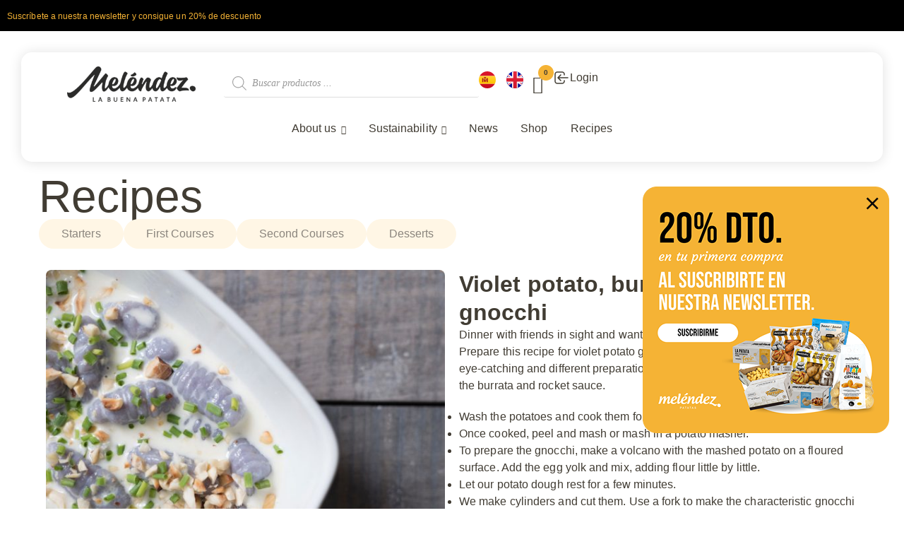

--- FILE ---
content_type: text/html; charset=UTF-8
request_url: https://patatasmelendez.com/en/recetas/noquis-de-patata-violeta-burrata-rucula/
body_size: 241189
content:
<!DOCTYPE html><html lang="en-GB" prefix="og: https://ogp.me/ns#"><head><script data-no-optimize="1">var litespeed_docref=sessionStorage.getItem("litespeed_docref");litespeed_docref&&(Object.defineProperty(document,"referrer",{get:function(){return litespeed_docref}}),sessionStorage.removeItem("litespeed_docref"));</script> <meta charset="UTF-8"><link data-optimized="2" rel="stylesheet" href="https://patatasmelendez.com/wp-content/litespeed/css/130cfa6764d30510df7163ba091d5293.css?ver=bcb62" /><meta name="viewport" content="width=device-width, initial-scale=1"><link rel="profile" href="//gmpg.org/xfn/11"><link rel="pingback" href="https://patatasmelendez.com/xmlrpc.php"> <script type="litespeed/javascript" data-src="https://ajax.googleapis.com/ajax/libs/jquery/3.7.1/jquery.min.js"></script> <script type="litespeed/javascript">document.documentElement.className=document.documentElement.className+' yes-js js_active js'</script> <style>.outofstock-message {margin-top: 20px;margin-bottom: 20px;background-color: #77a464;padding: 20px;color: #ffffff;clear:both;border-radius:5px; }
				.stock.out-of-stock{display:none;}
				.outofstock-message a { font-style: italic; }
				.woocommerce div.product .stock { color: #ffffff !important; background-color: #77a464;padding:10px 20px;font-weight: 700; border-radius: 5px; }
				.instock_hidden {display: none;}</style><style>img:is([sizes="auto" i], [sizes^="auto," i]) { contain-intrinsic-size: 3000px 1500px }</style><title>Receta de ñoquis de patata violeta con burrata y rúcula</title><meta name="description" content="Sorprende a tus amigos con esta receta de ñoquis de patata violeta con burrata y rúcula, una elaboración muy sencilla con un sabor espectacular"/><meta name="robots" content="follow, index, max-snippet:-1, max-video-preview:-1, max-image-preview:large"/><link rel="canonical" href="https://patatasmelendez.com/en/recetas/noquis-de-patata-violeta-burrata-rucula/" /><meta property="og:locale" content="en_GB" /><meta property="og:type" content="article" /><meta property="og:title" content="Receta de ñoquis de patata violeta con burrata y rúcula" /><meta property="og:description" content="Sorprende a tus amigos con esta receta de ñoquis de patata violeta con burrata y rúcula, una elaboración muy sencilla con un sabor espectacular" /><meta property="og:url" content="https://patatasmelendez.com/en/recetas/noquis-de-patata-violeta-burrata-rucula/" /><meta property="og:site_name" content="Patatas Melendez" /><meta property="article:publisher" content="https://www.facebook.com/patatasmelendez1/" /><meta property="og:updated_time" content="2025-03-19T13:04:10+01:00" /><meta property="og:image" content="https://patatasmelendez.com/wp-content/uploads/2023/01/noquis-patata-violeta-scaled-1-1024x683.jpg" /><meta property="og:image:secure_url" content="https://patatasmelendez.com/wp-content/uploads/2023/01/noquis-patata-violeta-scaled-1-1024x683.jpg" /><meta property="og:image:width" content="640" /><meta property="og:image:height" content="427" /><meta property="og:image:alt" content="Ñoquis de patata violeta con burrata y rúcula" /><meta property="og:image:type" content="image/jpeg" /><meta name="twitter:card" content="summary_large_image" /><meta name="twitter:title" content="Receta de ñoquis de patata violeta con burrata y rúcula" /><meta name="twitter:description" content="Sorprende a tus amigos con esta receta de ñoquis de patata violeta con burrata y rúcula, una elaboración muy sencilla con un sabor espectacular" /><meta name="twitter:site" content="@MelendezPatatas" /><meta name="twitter:creator" content="@MelendezPatatas" /><meta name="twitter:image" content="https://patatasmelendez.com/wp-content/uploads/2023/01/noquis-patata-violeta-scaled-1-1024x683.jpg" /><link rel='dns-prefetch' href='//fonts.googleapis.com' /><link rel="alternate" type="application/rss+xml" title="Patatas Melendez &raquo; Feed" href="https://patatasmelendez.com/en/feed/" /><link rel="alternate" type="application/rss+xml" title="Patatas Melendez &raquo; Comments Feed" href="https://patatasmelendez.com/en/comments/feed/" /><style id='yith-wcwl-main-inline-css' type='text/css'>:root { --rounded-corners-radius: 16px; --add-to-cart-rounded-corners-radius: 16px; --color-headers-background: #F4F4F4; --feedback-duration: 3s } 
 :root { --rounded-corners-radius: 16px; --add-to-cart-rounded-corners-radius: 16px; --color-headers-background: #F4F4F4; --feedback-duration: 3s }</style><style id='classic-theme-styles-inline-css' type='text/css'>/*! This file is auto-generated */
.wp-block-button__link{color:#fff;background-color:#32373c;border-radius:9999px;box-shadow:none;text-decoration:none;padding:calc(.667em + 2px) calc(1.333em + 2px);font-size:1.125em}.wp-block-file__button{background:#32373c;color:#fff;text-decoration:none}</style><style id='global-styles-inline-css' type='text/css'>:root{--wp--preset--aspect-ratio--square: 1;--wp--preset--aspect-ratio--4-3: 4/3;--wp--preset--aspect-ratio--3-4: 3/4;--wp--preset--aspect-ratio--3-2: 3/2;--wp--preset--aspect-ratio--2-3: 2/3;--wp--preset--aspect-ratio--16-9: 16/9;--wp--preset--aspect-ratio--9-16: 9/16;--wp--preset--color--black: #000000;--wp--preset--color--cyan-bluish-gray: #abb8c3;--wp--preset--color--white: #ffffff;--wp--preset--color--pale-pink: #f78da7;--wp--preset--color--vivid-red: #cf2e2e;--wp--preset--color--luminous-vivid-orange: #ff6900;--wp--preset--color--luminous-vivid-amber: #fcb900;--wp--preset--color--light-green-cyan: #7bdcb5;--wp--preset--color--vivid-green-cyan: #00d084;--wp--preset--color--pale-cyan-blue: #8ed1fc;--wp--preset--color--vivid-cyan-blue: #0693e3;--wp--preset--color--vivid-purple: #9b51e0;--wp--preset--gradient--vivid-cyan-blue-to-vivid-purple: linear-gradient(135deg,rgba(6,147,227,1) 0%,rgb(155,81,224) 100%);--wp--preset--gradient--light-green-cyan-to-vivid-green-cyan: linear-gradient(135deg,rgb(122,220,180) 0%,rgb(0,208,130) 100%);--wp--preset--gradient--luminous-vivid-amber-to-luminous-vivid-orange: linear-gradient(135deg,rgba(252,185,0,1) 0%,rgba(255,105,0,1) 100%);--wp--preset--gradient--luminous-vivid-orange-to-vivid-red: linear-gradient(135deg,rgba(255,105,0,1) 0%,rgb(207,46,46) 100%);--wp--preset--gradient--very-light-gray-to-cyan-bluish-gray: linear-gradient(135deg,rgb(238,238,238) 0%,rgb(169,184,195) 100%);--wp--preset--gradient--cool-to-warm-spectrum: linear-gradient(135deg,rgb(74,234,220) 0%,rgb(151,120,209) 20%,rgb(207,42,186) 40%,rgb(238,44,130) 60%,rgb(251,105,98) 80%,rgb(254,248,76) 100%);--wp--preset--gradient--blush-light-purple: linear-gradient(135deg,rgb(255,206,236) 0%,rgb(152,150,240) 100%);--wp--preset--gradient--blush-bordeaux: linear-gradient(135deg,rgb(254,205,165) 0%,rgb(254,45,45) 50%,rgb(107,0,62) 100%);--wp--preset--gradient--luminous-dusk: linear-gradient(135deg,rgb(255,203,112) 0%,rgb(199,81,192) 50%,rgb(65,88,208) 100%);--wp--preset--gradient--pale-ocean: linear-gradient(135deg,rgb(255,245,203) 0%,rgb(182,227,212) 50%,rgb(51,167,181) 100%);--wp--preset--gradient--electric-grass: linear-gradient(135deg,rgb(202,248,128) 0%,rgb(113,206,126) 100%);--wp--preset--gradient--midnight: linear-gradient(135deg,rgb(2,3,129) 0%,rgb(40,116,252) 100%);--wp--preset--font-size--small: 13px;--wp--preset--font-size--medium: 20px;--wp--preset--font-size--large: 36px;--wp--preset--font-size--x-large: 42px;--wp--preset--font-family--inter: "Inter", sans-serif;--wp--preset--font-family--cardo: Cardo;--wp--preset--spacing--20: 0.44rem;--wp--preset--spacing--30: 0.67rem;--wp--preset--spacing--40: 1rem;--wp--preset--spacing--50: 1.5rem;--wp--preset--spacing--60: 2.25rem;--wp--preset--spacing--70: 3.38rem;--wp--preset--spacing--80: 5.06rem;--wp--preset--shadow--natural: 6px 6px 9px rgba(0, 0, 0, 0.2);--wp--preset--shadow--deep: 12px 12px 50px rgba(0, 0, 0, 0.4);--wp--preset--shadow--sharp: 6px 6px 0px rgba(0, 0, 0, 0.2);--wp--preset--shadow--outlined: 6px 6px 0px -3px rgba(255, 255, 255, 1), 6px 6px rgba(0, 0, 0, 1);--wp--preset--shadow--crisp: 6px 6px 0px rgba(0, 0, 0, 1);}:where(.is-layout-flex){gap: 0.5em;}:where(.is-layout-grid){gap: 0.5em;}body .is-layout-flex{display: flex;}.is-layout-flex{flex-wrap: wrap;align-items: center;}.is-layout-flex > :is(*, div){margin: 0;}body .is-layout-grid{display: grid;}.is-layout-grid > :is(*, div){margin: 0;}:where(.wp-block-columns.is-layout-flex){gap: 2em;}:where(.wp-block-columns.is-layout-grid){gap: 2em;}:where(.wp-block-post-template.is-layout-flex){gap: 1.25em;}:where(.wp-block-post-template.is-layout-grid){gap: 1.25em;}.has-black-color{color: var(--wp--preset--color--black) !important;}.has-cyan-bluish-gray-color{color: var(--wp--preset--color--cyan-bluish-gray) !important;}.has-white-color{color: var(--wp--preset--color--white) !important;}.has-pale-pink-color{color: var(--wp--preset--color--pale-pink) !important;}.has-vivid-red-color{color: var(--wp--preset--color--vivid-red) !important;}.has-luminous-vivid-orange-color{color: var(--wp--preset--color--luminous-vivid-orange) !important;}.has-luminous-vivid-amber-color{color: var(--wp--preset--color--luminous-vivid-amber) !important;}.has-light-green-cyan-color{color: var(--wp--preset--color--light-green-cyan) !important;}.has-vivid-green-cyan-color{color: var(--wp--preset--color--vivid-green-cyan) !important;}.has-pale-cyan-blue-color{color: var(--wp--preset--color--pale-cyan-blue) !important;}.has-vivid-cyan-blue-color{color: var(--wp--preset--color--vivid-cyan-blue) !important;}.has-vivid-purple-color{color: var(--wp--preset--color--vivid-purple) !important;}.has-black-background-color{background-color: var(--wp--preset--color--black) !important;}.has-cyan-bluish-gray-background-color{background-color: var(--wp--preset--color--cyan-bluish-gray) !important;}.has-white-background-color{background-color: var(--wp--preset--color--white) !important;}.has-pale-pink-background-color{background-color: var(--wp--preset--color--pale-pink) !important;}.has-vivid-red-background-color{background-color: var(--wp--preset--color--vivid-red) !important;}.has-luminous-vivid-orange-background-color{background-color: var(--wp--preset--color--luminous-vivid-orange) !important;}.has-luminous-vivid-amber-background-color{background-color: var(--wp--preset--color--luminous-vivid-amber) !important;}.has-light-green-cyan-background-color{background-color: var(--wp--preset--color--light-green-cyan) !important;}.has-vivid-green-cyan-background-color{background-color: var(--wp--preset--color--vivid-green-cyan) !important;}.has-pale-cyan-blue-background-color{background-color: var(--wp--preset--color--pale-cyan-blue) !important;}.has-vivid-cyan-blue-background-color{background-color: var(--wp--preset--color--vivid-cyan-blue) !important;}.has-vivid-purple-background-color{background-color: var(--wp--preset--color--vivid-purple) !important;}.has-black-border-color{border-color: var(--wp--preset--color--black) !important;}.has-cyan-bluish-gray-border-color{border-color: var(--wp--preset--color--cyan-bluish-gray) !important;}.has-white-border-color{border-color: var(--wp--preset--color--white) !important;}.has-pale-pink-border-color{border-color: var(--wp--preset--color--pale-pink) !important;}.has-vivid-red-border-color{border-color: var(--wp--preset--color--vivid-red) !important;}.has-luminous-vivid-orange-border-color{border-color: var(--wp--preset--color--luminous-vivid-orange) !important;}.has-luminous-vivid-amber-border-color{border-color: var(--wp--preset--color--luminous-vivid-amber) !important;}.has-light-green-cyan-border-color{border-color: var(--wp--preset--color--light-green-cyan) !important;}.has-vivid-green-cyan-border-color{border-color: var(--wp--preset--color--vivid-green-cyan) !important;}.has-pale-cyan-blue-border-color{border-color: var(--wp--preset--color--pale-cyan-blue) !important;}.has-vivid-cyan-blue-border-color{border-color: var(--wp--preset--color--vivid-cyan-blue) !important;}.has-vivid-purple-border-color{border-color: var(--wp--preset--color--vivid-purple) !important;}.has-vivid-cyan-blue-to-vivid-purple-gradient-background{background: var(--wp--preset--gradient--vivid-cyan-blue-to-vivid-purple) !important;}.has-light-green-cyan-to-vivid-green-cyan-gradient-background{background: var(--wp--preset--gradient--light-green-cyan-to-vivid-green-cyan) !important;}.has-luminous-vivid-amber-to-luminous-vivid-orange-gradient-background{background: var(--wp--preset--gradient--luminous-vivid-amber-to-luminous-vivid-orange) !important;}.has-luminous-vivid-orange-to-vivid-red-gradient-background{background: var(--wp--preset--gradient--luminous-vivid-orange-to-vivid-red) !important;}.has-very-light-gray-to-cyan-bluish-gray-gradient-background{background: var(--wp--preset--gradient--very-light-gray-to-cyan-bluish-gray) !important;}.has-cool-to-warm-spectrum-gradient-background{background: var(--wp--preset--gradient--cool-to-warm-spectrum) !important;}.has-blush-light-purple-gradient-background{background: var(--wp--preset--gradient--blush-light-purple) !important;}.has-blush-bordeaux-gradient-background{background: var(--wp--preset--gradient--blush-bordeaux) !important;}.has-luminous-dusk-gradient-background{background: var(--wp--preset--gradient--luminous-dusk) !important;}.has-pale-ocean-gradient-background{background: var(--wp--preset--gradient--pale-ocean) !important;}.has-electric-grass-gradient-background{background: var(--wp--preset--gradient--electric-grass) !important;}.has-midnight-gradient-background{background: var(--wp--preset--gradient--midnight) !important;}.has-small-font-size{font-size: var(--wp--preset--font-size--small) !important;}.has-medium-font-size{font-size: var(--wp--preset--font-size--medium) !important;}.has-large-font-size{font-size: var(--wp--preset--font-size--large) !important;}.has-x-large-font-size{font-size: var(--wp--preset--font-size--x-large) !important;}
:where(.wp-block-post-template.is-layout-flex){gap: 1.25em;}:where(.wp-block-post-template.is-layout-grid){gap: 1.25em;}
:where(.wp-block-columns.is-layout-flex){gap: 2em;}:where(.wp-block-columns.is-layout-grid){gap: 2em;}
:root :where(.wp-block-pullquote){font-size: 1.5em;line-height: 1.6;}</style><style id='collapscore-css-inline-css' type='text/css'>.span{
	font-size: 10px;
font-family: Courgette;
}</style><style id='woocommerce-inline-inline-css' type='text/css'>.woocommerce form .form-row .required { visibility: visible; }</style><style id='bzotech-theme-style-inline-css' type='text/css'>:root {
            --bzo-main-color: #80B4FF;
            --bzo-main-color2: #FFC12B;
            --bzo-main-color-mix: rgba(153, 195, 255, 1);
            --bzo-main-color-mix2: rgba(185, 214, 255, 1);
            --bzo-main-color-mix-bg: rgba(236, 244, 255, 1);
            --bzo-main-color-mix-3: rgba(242, 248, 255, 1);
            --bzo-main-color2-mix: rgba(255, 205, 85, 1);
            --bzo-gray-color: #454545;
            --bzo-title-color: #2D3F59;
            --bzo-title-color2: #405A80;
            --bzo-border-color: #D6D6D6;
            --bzo-main-color-darken: rgba(102, 144, 204, 1);
            --bzo-body-background: #ffffff;
            --bzo-container-width: 1560px;
            --bzo-preload-background: #80B4FF; 
            --bzo-gutter: 15px;
            --bzo-gutter-minus: -15px;
            --bzo-letter-spacing-body: 0.005em;
           --bzo-body_typo-font-family:Jost;--bzo-body_typo-google:1;--bzo-body_typo-font-size:16px;--bzo-body_typo-line-height:1.5em;--bzo-body_typo-color:#727272;
           --bzo-title_typo-font-family:Jost;--bzo-title_typo-google:1;
        }</style><link rel="preconnect" href="https://fonts.gstatic.com/" crossorigin><script type="text/template" id="tmpl-variation-template"><div class="woocommerce-variation-description">{{{ data.variation.variation_description }}}</div>
	<div class="woocommerce-variation-price">{{{ data.variation.price_html }}}</div>
	<div class="woocommerce-variation-availability">{{{ data.variation.availability_html }}}</div></script> <script type="text/template" id="tmpl-unavailable-variation-template"><p role="alert">Lo siento, este producto no está disponible. Por favor, elige otra combinación.</p></script> <script type="litespeed/javascript" data-src="https://patatasmelendez.com/wp-includes/js/jquery/jquery.min.js" id="jquery-core-js"></script> <script id="wc-add-to-cart-js-extra" type="litespeed/javascript">var wc_add_to_cart_params={"ajax_url":"\/wp-admin\/admin-ajax.php","wc_ajax_url":"https:\/\/patatasmelendez.com\/en\/?wc-ajax=%%endpoint%%","i18n_view_cart":"View cart","cart_url":"https:\/\/patatasmelendez.com\/carrito\/","is_cart":"","cart_redirect_after_add":"no"}</script> <script id="woocommerce-js-extra" type="litespeed/javascript">var woocommerce_params={"ajax_url":"\/wp-admin\/admin-ajax.php","wc_ajax_url":"https:\/\/patatasmelendez.com\/en\/?wc-ajax=%%endpoint%%"}</script> <script id="WCPAY_ASSETS-js-extra" type="litespeed/javascript">var wcpayAssets={"url":"https:\/\/patatasmelendez.com\/wp-content\/plugins\/woocommerce-payments\/dist\/"}</script> <script id="wp-util-js-extra" type="litespeed/javascript">var _wpUtilSettings={"ajax":{"url":"\/wp-admin\/admin-ajax.php"}}</script> <script id="wc-add-to-cart-variation-js-extra" type="litespeed/javascript">var wc_add_to_cart_variation_params={"wc_ajax_url":"https:\/\/patatasmelendez.com\/en\/?wc-ajax=%%endpoint%%","i18n_no_matching_variations_text":"Lo siento, no hay productos que igualen tu selecci\u00f3n. Por favor, escoge una combinaci\u00f3n diferente.","i18n_make_a_selection_text":"Please select some product options before adding this product to your basket.","i18n_unavailable_text":"Lo siento, este producto no est\u00e1 disponible. Por favor, elige otra combinaci\u00f3n."}</script> <link rel="https://api.w.org/" href="https://patatasmelendez.com/en/wp-json/" /><link rel="alternate" title="JSON" type="application/json" href="https://patatasmelendez.com/en/wp-json/wp/v2/recetas/651251" /><link rel="EditURI" type="application/rsd+xml" title="RSD" href="https://patatasmelendez.com/xmlrpc.php?rsd" /><meta name="generator" content="WordPress 6.7.1" /><link rel='shortlink' href='https://patatasmelendez.com/en/?p=651251' /><link rel="alternate" title="oEmbed (JSON)" type="application/json+oembed" href="https://patatasmelendez.com/en/wp-json/oembed/1.0/embed?url=https%3A%2F%2Fpatatasmelendez.com%2Fen%2Frecetas%2Fnoquis-de-patata-violeta-burrata-rucula%2F" /><link rel="alternate" title="oEmbed (XML)" type="text/xml+oembed" href="https://patatasmelendez.com/en/wp-json/oembed/1.0/embed?url=https%3A%2F%2Fpatatasmelendez.com%2Fen%2Frecetas%2Fnoquis-de-patata-violeta-burrata-rucula%2F&#038;format=xml" /><meta name="generator" content="Redux 4.5.4" />
<style type="text/css">.um_request_name {
				display: none !important;
			}</style><link rel="alternate" hreflang="es-ES" href="https://patatasmelendez.com/recetas/noquis-de-patata-violeta-burrata-rucula/"/><link rel="alternate" hreflang="en-GB" href="https://patatasmelendez.com/en/recetas/noquis-de-patata-violeta-burrata-rucula/"/><link rel="alternate" hreflang="es" href="https://patatasmelendez.com/recetas/noquis-de-patata-violeta-burrata-rucula/"/><link rel="alternate" hreflang="en" href="https://patatasmelendez.com/en/recetas/noquis-de-patata-violeta-burrata-rucula/"/><style>.cmplz-hidden {
					display: none !important;
				}</style><style>.dgwt-wcas-ico-magnifier,.dgwt-wcas-ico-magnifier-handler{max-width:20px}</style><noscript><style>.woocommerce-product-gallery{ opacity: 1 !important; }</style></noscript><meta name="generator" content="Elementor 3.26.0; features: e_font_icon_svg, additional_custom_breakpoints, e_element_cache; settings: css_print_method-external, google_font-enabled, font_display-swap"><style>.e-con.e-parent:nth-of-type(n+4):not(.e-lazyloaded):not(.e-no-lazyload),
				.e-con.e-parent:nth-of-type(n+4):not(.e-lazyloaded):not(.e-no-lazyload) * {
					background-image: none !important;
				}
				@media screen and (max-height: 1024px) {
					.e-con.e-parent:nth-of-type(n+3):not(.e-lazyloaded):not(.e-no-lazyload),
					.e-con.e-parent:nth-of-type(n+3):not(.e-lazyloaded):not(.e-no-lazyload) * {
						background-image: none !important;
					}
				}
				@media screen and (max-height: 640px) {
					.e-con.e-parent:nth-of-type(n+2):not(.e-lazyloaded):not(.e-no-lazyload),
					.e-con.e-parent:nth-of-type(n+2):not(.e-lazyloaded):not(.e-no-lazyload) * {
						background-image: none !important;
					}
				}</style><meta name="generator" content="Powered by Slider Revolution 6.6.16 - responsive, Mobile-Friendly Slider Plugin for WordPress with comfortable drag and drop interface." />
 <script type="litespeed/javascript">(function(w,d,s,l,i){w[l]=w[l]||[];w[l].push({'gtm.start':new Date().getTime(),event:'gtm.js'});var f=d.getElementsByTagName(s)[0],j=d.createElement(s),dl=l!='dataLayer'?'&l='+l:'';j.async=!0;j.src='https://www.googletagmanager.com/gtm.js?id='+i+dl;f.parentNode.insertBefore(j,f)})(window,document,'script','dataLayer','GTM-WDH6DS56')</script> <style class='wp-fonts-local' type='text/css'>@font-face{font-family:Inter;font-style:normal;font-weight:300 900;font-display:fallback;src:url('https://patatasmelendez.com/wp-content/plugins/woocommerce/assets/fonts/Inter-VariableFont_slnt,wght.woff2') format('woff2');font-stretch:normal;}
@font-face{font-family:Cardo;font-style:normal;font-weight:400;font-display:fallback;src:url('https://patatasmelendez.com/wp-content/plugins/woocommerce/assets/fonts/cardo_normal_400.woff2') format('woff2');}</style> <script type="litespeed/javascript">(function(w,d,s,l,i){w[l]=w[l]||[];w[l].push({'gtm.start':new Date().getTime(),event:'gtm.js'});var f=d.getElementsByTagName(s)[0],j=d.createElement(s),dl=l!='dataLayer'?'&l='+l:'';j.async=!0;j.src='https://www.googletagmanager.com/gtm.js?id='+i+dl;f.parentNode.insertBefore(j,f)})(window,document,'script','dataLayer','GTM-WDH6DS56')</script> <link rel="icon" href="https://patatasmelendez.com/wp-content/uploads/2024/02/Favicon-1.svg" sizes="32x32" /><link rel="icon" href="https://patatasmelendez.com/wp-content/uploads/2024/02/Favicon-1.svg" sizes="192x192" /><link rel="apple-touch-icon" href="https://patatasmelendez.com/wp-content/uploads/2024/02/Favicon-1.svg" /><meta name="msapplication-TileImage" content="https://patatasmelendez.com/wp-content/uploads/2024/02/Favicon-1.svg" /> <script type="litespeed/javascript">function setREVStartSize(e){window.RSIW=window.RSIW===undefined?window.innerWidth:window.RSIW;window.RSIH=window.RSIH===undefined?window.innerHeight:window.RSIH;try{var pw=document.getElementById(e.c).parentNode.offsetWidth,newh;pw=pw===0||isNaN(pw)||(e.l=="fullwidth"||e.layout=="fullwidth")?window.RSIW:pw;e.tabw=e.tabw===undefined?0:parseInt(e.tabw);e.thumbw=e.thumbw===undefined?0:parseInt(e.thumbw);e.tabh=e.tabh===undefined?0:parseInt(e.tabh);e.thumbh=e.thumbh===undefined?0:parseInt(e.thumbh);e.tabhide=e.tabhide===undefined?0:parseInt(e.tabhide);e.thumbhide=e.thumbhide===undefined?0:parseInt(e.thumbhide);e.mh=e.mh===undefined||e.mh==""||e.mh==="auto"?0:parseInt(e.mh,0);if(e.layout==="fullscreen"||e.l==="fullscreen")
newh=Math.max(e.mh,window.RSIH);else{e.gw=Array.isArray(e.gw)?e.gw:[e.gw];for(var i in e.rl)if(e.gw[i]===undefined||e.gw[i]===0)e.gw[i]=e.gw[i-1];e.gh=e.el===undefined||e.el===""||(Array.isArray(e.el)&&e.el.length==0)?e.gh:e.el;e.gh=Array.isArray(e.gh)?e.gh:[e.gh];for(var i in e.rl)if(e.gh[i]===undefined||e.gh[i]===0)e.gh[i]=e.gh[i-1];var nl=new Array(e.rl.length),ix=0,sl;e.tabw=e.tabhide>=pw?0:e.tabw;e.thumbw=e.thumbhide>=pw?0:e.thumbw;e.tabh=e.tabhide>=pw?0:e.tabh;e.thumbh=e.thumbhide>=pw?0:e.thumbh;for(var i in e.rl)nl[i]=e.rl[i]<window.RSIW?0:e.rl[i];sl=nl[0];for(var i in nl)if(sl>nl[i]&&nl[i]>0){sl=nl[i];ix=i}
var m=pw>(e.gw[ix]+e.tabw+e.thumbw)?1:(pw-(e.tabw+e.thumbw))/(e.gw[ix]);newh=(e.gh[ix]*m)+(e.tabh+e.thumbh)}
var el=document.getElementById(e.c);if(el!==null&&el)el.style.height=newh+"px";el=document.getElementById(e.c+"_wrapper");if(el!==null&&el){el.style.height=newh+"px";el.style.display="block"}}catch(e){console.log("Failure at Presize of Slider:"+e)}}</script> <style type="text/css" id="wp-custom-css">input#rgpd {
    display: none;
}
.menu-style- .bzotech-navbar-nav > li{
	padding: 0px !important
}
.swiper-slide-inner{
	background: white !important;
	border-radius: 15px;
	box-shadow: 0px 0px 24px 0px rgba(0, 0, 0, 0.06);
		
}
.content_recetas{
	opacity: 0.8;
}

/* Styles Formulario */
.title_form{
	color: #ffff;
text-align: center;
/* Headline/M Graphic */
font-family: Androgyne;
font-size: 32px;
font-style: normal;
font-weight: 400;
line-height: 40px; /* 125% */
}
.parrafo{
	color: #FFFF;
text-align: center;
/* Paragraph/S */
font-family: Helvetica;
font-size: 14px;
font-style: normal;
font-weight: 400;
line-height: 24px; /* 171.429% */
}
.form-2{
	display: flex;
	gap: 32px
}
.form-1 input{
	width: 100%;
}

.form-1 input, .form-2 input{
	background: transparent;
	border: none;
	border-bottom: 1px solid white;
	color: white;
}
.form-1 ,.form-2{
	color: white;
}
.form-1 input::placeholder,.form-2 input::placeholder{
	color: white;
}
.btn-enviar{
	display: flex;
	padding: 14px 32px 14px 40px;
	justify-content: center;
	align-items: center;
	gap: 8px;
	border-radius: 100px;
	background: #F5B335; 
	font-size: 16px;
	line-height: 20px
}
.content-btn{
	display: flex;
	justify-content: center;
}
.box-icon-accor.item-icon-e{
	background: #F5B335 !important;
	margin: auto !important;
	padding-top: 0px !important;
}
.elbzotech-accordion-global-style2.elbzotech-accordion-global-css .box-icon-accor .icon-accor-active{
	top: 0px !important;
	padding: 2px 0px !important;
}

.elbzotech-accordion-global-style2.elbzotech-accordion-global-css.ui-accordion .ui-accordion-header{
	background: transparent !important
}
.elbzotech-accordion-global-style2 .accordion-content{
	background: transparent;
}
.elbzotech-accordion-global-css .box-icon-accor i{
	padding: 0px !important;
}
.item-grid-post- .meta-post-style1__date .meta-item span{
	background: #413C33;
}
.item-grid-post- .post-info .author{
	display: none !important;
}
.post_home img{
	height: 220px !important;
	object-fit: cover;
}
.item-grid-post- .item-post:hover .post-info{
	box-shadow: none !important;
}
.elbzotech-swiper-slider .swiper-wrapper{
	gap: 32px !important;
}
.em.em-calendar.size-small .em-cal-body .em-cal-day.eventful .em-cal-day-date.colored div.ring.one{
	border: solid 2px #F5B335 !important;
}
.js-content-main.list-product-wrap.bzotech-row{
	width: 100%;
	display: flex; 
	flex-direction: column;
	gap: 32px;
	
}
.item-product{
	width: 100%;
	display: flex;
	flex-direction: row;
	justify-content: center;
	align-items: center;
	gap: 32px;
	box-shadow: 0px 1px 10px 0px rgba(0, 0, 0, 0.05);
	border-radius: 16px;

}

.product-thumb__group-extra{
	display: none;
}
.product-thumb-link img{
	background: white !important;
}
.list_product .list-product-wrap{
	display: grid !important;
  grid-template-columns: repeat(2,1fr);
}
.list_product .list-2-item{
	width: 100%;
	min-height: 100% !important;
}
.list_product .item-product{
	flex-direction: column;
}
.product-category{
		width: fit-content;
    display: flex;
    flex-direction: row;
    justify-content: center;
    align-items: center;
    gap: 32px !important;
    border-radius: 16px;
	background: #FFF6E5;
}
.product-category img{
	display: none;
}
.list_category .elementor-widget-container{
			overflow-x: auto; 
		overflow-y: hidden;
		white-space: nowrap;
}
.list_category .elementor-widget-container .columns-1{
		display: flex; 
    gap: 32px; 
}
.list_category .elementor-widget-container::-webkit-scrollbar {
 background-color: transparent;
}
.list_category .elementor-widget-container .columns-1 .item-product{
	box-shadow: none;
	border-radius: 100px;
	padding: 11px 32px;
	margin: 0px;
}
.list_category .elementor-widget-container .columns-1 .item-product h2{
	margin-bottom: 0px;
	margin-top: 0px;
}
.related.products{
	display: flex;
}
.precio_product .product-price .woocommerce-Price-amount{
	font-family: Helvetica;
	font-size: 40px;
	font-style: normal;
	font-weight: 700;
	line-height: 48px; 
	color: #413C33;
}
.list_detail_product ul, .list_detail_product span{
		display: none;
}
.tribe-common .tribe-common-c-btn-border{
	background: #F5B335; 
	color: #413C33;
	border: 0px;
	border-radius: 100px;
}
.tribe-common .tribe-common-c-btn-border:hover{
	background: #FFD075 !important;
	color: #413C33 !important;
}
.tribe-events.tribe-common{
	display: flex;
	justify-content: center;
	align-items: center
}
.tribe-events-event-image img{
	width: 100%;
}
.tribe-events-content,.tribe-events-content strong{
	color: #413C33 !important;
}
.ectbe-calendar-wrapper .ectbe-modal-content{
	top: 15% !important;
}
.ectbe-calendar-wrapper .ectbe-modal-header .ectbe-event-popup-date{
	display: none;
}
.ectbe-calendar-wrapper .ectbe-modal-close{
	right: 16px !important;
	top: 16px !important;
}
.ectbe-calendar-wrapper .ectbe-modal-header h2{
	font-size: 20px !important;
	color: #413C33 !importantç;
}
.ectbe-calendar-wrapper .ectbe-modal-body{
	color: #413C33 !important;
	
}
.ectbe-calendar-wrapper .ectbe-modal-footer{
	padding-bottom: 40px !important;
	text-align: center !important;
}
.tribe-events-content p{
	    font-family: "Helvetica", Sans-serif !important;
}
.elbzotech-text-editor p:last-child, p{
		font-family: "Helvetica", Sans-serif !important;
	color: #413C33 !important;
}
strong{
	color: #413C33 !important;
}
.product_recetas .item-product{
	display: flex !important;
	flex-direction: column;
}
.product_recetas .product-thumb__group-extra{
	display: none !important;
}
.elementor-widget-woocommerce-cart .woocommerce .input-text.qty{
	text-align: center !important;
}
.woocommerce table.shop_table td{
	line-height: 1
}
table th, td{
	text-align: center !important;
}
.cart_totals td{
	padding: 20px !important;
}
.wc-proceed-to-checkout{
	justify-content: center !important;
	align-items: center !important;
}
.cart_totals .order-total td{
	border-bottom: 1px solid #EFEDEB !important;
	border-top: 1px solid #EFEDEB !important;
}
.list_product_category .e-con>.e-con-inner>.elementor-widget>.elementor-widget-container{
	width: 100%;
	overflow-y: scroll;
}
.elementor-8500 .elementor-element.elementor-element-81f4292 .woocommerce .woocommerce-loop-category__title{
	white-space: nowrap;
}
.detail-qty.info-qty.font-title{
	    display: inline-flex;
    flex-direction: row;
    justify-content: center;
    align-items: center;
    gap: 16px;
}
.woosb-products .woosb-product .woosb-quantity{
	width: 100% !important;
}
.woosb-price{
	display: none;
}
.product-title{
	display: block !important;
	text-align: start;
}

.elementor-658118 .elementor-element.elementor-element-e6bac32 .woocommerce .woocommerce-loop-category__title{
	width: max-content;
}


.container_products_english .product-label span{
	display:none; 
}
.woopq-quantity-input{
	border: 2px solid #EFEDEB;
	border-radius: 100px;
	padding: 10px 16px;
}
.woopq-quantity-input-minus, .woopq-quantity-input-plus {
	border: 2px solid #F5B339;
	border-radius: 100px;
	color: #F5B335;
	font-size:20px;
	padding: 10px 16px;
	display: flex;
	justify-content: center;
	align-items: center
}
.woopq-quantity-input input{
	border:none !important;
	font-size: 20px;
	font-family: Helvetica;
	color: #000000
}
.woosb-quantity-input-plus, .woosb-quantity-input-minus{
	display: none;
}
#dgwt-wcas-search-input-1{
	border-top:none;
	border-left: none;
	border-right:none;
}
.woocommerce-cart-form__cart-item.cart_item.woosb-cart-item.woosb-cart-child.woosb-item-child{
	display: none;
}
@media (max-width: 600px){
	:is(.elementor-widget-woocommerce-product-add-to-cart,.woocommerce div.product .elementor-widget-woocommerce-product-add-to-cart,.elementor-widget-wc-add-to-cart,.woocommerce div.product .elementor-widget-wc-add-to-cart) .quantity{
		display: flex;
		justify-content: center
	}
	.woosb-item-product.woosb-product.woosb-product-type-simple.woosb-product-optional{
	display: flex !important;
	flex-direction: column !important;
}
.woosb-products.woosb-product.woosb-quantity.woosb-quantity-plus-minus{
	display:flex !important;
	justify-content: center !important
}

	.elementor-1853 .elementor-element.elementor-element-7529701 .elementor-button{
		width: 100% !important;
}
	.elementor-7805 .elementor-element.elementor-element-42b49c4 > .elementor-widget-container{
		padding: 0px !important;
	}
	.products.bzotech-row.list-product-wrap.js-content-main{
		display:flex;
		flex-direction: column;
	}
	
	.bzotech-form-cart-single > form{
		display:flex;
		flex-direction:column;
		gap:16px;
	}
	.detail-qty.info-qty.font-title.font-bold.title18{
		margin:auto;
	}
	.elementor-element.elementor-element-420ffee.e-flex.e-con-boxed.e-con.e-parent{
		padding: 24px;
	}
	
	.elementor-element.elementor-element-0e97c94.e-add-to-cart--show-quantity-yes.elementor-widget.elementor-widget-woocommerce-product-add-to-cart{
		margin:auto;
	}
}
.checkout_pasarela .product-name, stron{
	color: #8A857D !important;
	font-weight: 700 !important;
	display: inline;
}
.checkout_pasarela .product-name strong{
	color: black !important;
	font-weight: 700 !important;
	text-align: end !important;

}
::-webkit-scrollbar-thumb {
	background: #F5B335 !important;
}
.submit.has-value input{
	background: #F5B335 !important;
	color: #413C33 !important;
}

.submit.has-value input:hover{
	background: #FFD075 !important;
}
.registerform-lost-pass a{
		color: #413C33 !important;
}
.registerform-lost-pass a:hover{
		color: #F5B335 !important;
}
.woosb-product-type-yith_bundle a{
	display: none;
}
.woosb-product-type-yith_bundle .woosb-quantity-input{
	border: 1px solid #EFEDEB;
	border-radius: 100px;
	padding: 10px 16px;
}
.item-info-cart .product-title a:hover{
	color: #F5B335 !important;
}
.footer-page{
	padding-top: 80px !important;
}
@media (max-width: 600px){
.cart-custom-style2 .woocommerce-cart-form{
	width: 100% !important;
}
	.e-cart__column.e-cart__column-start{
		flex-direction: column;
	}
}

.woopq-quantity-input{
	width: fit-content
}
.woopq-quantity{
	display:flex;
	flex-direction: row-reverse !important
}

@media (max-width: 800px){

	.e-cart__column.e-cart__column-start{
		flex-direction: column;
	}
}

@media (max-width: 1024px){
	.product-name{
	display: flex !important;
  justify-content: space-between !important;
	}
}
.postid-709896 button.single_add_to_cart_button.button.alt, .postid-714960 button.single_add_to_cart_button.button.alt, .postid-714959 button.single_add_to_cart_button.button.alt, .postid-709898 button.single_add_to_cart_button.button.alt, .postid-709893 button.single_add_to_cart_button.button.alt {
    display: none !important;
}
#arbitraje {
	padding: 0;
}
#arbitraje p {
    padding: 0 14% 0 14%;
    font-size: 12px;
}
@media (max-width: 767px) {
    .tax-product_cat .card_product_result img {
        display: block;
        width: 470px !important;
        height: 250px !important;
    }
}</style></head><body class="recetas-template-default single single-recetas postid-651251 theme-bw-medxtore woocommerce-no-js translatepress-en_GB  body-sidebar-type-default theme-ver-2.3 theme-demo1 jet-mega-menu-location e-wc-error-notice e-wc-message-notice e-wc-info-notice elementor-default elementor-template-full-width elementor-kit-13 elementor-page-711849">
<noscript><iframe data-lazyloaded="1" src="about:blank" data-litespeed-src="https://www.googletagmanager.com/ns.html?id=GTM-WDH6DS56" height="0" width="0" style="display:none;visibility:hidden"></iframe></noscript><div class="wrap"><div id="header" class="header-page bzotech- bzotech-header-page-home-aleta"><div class="bzotech-container-width"><div data-elementor-type="wp-post" data-elementor-id="7295" class="elementor elementor-7295" data-elementor-post-type="bzotech_header"><div class="elementor-element elementor-element-3a09cfe e-con-full e-flex e-con e-parent" data-id="3a09cfe" data-element_type="container" data-settings="{&quot;background_background&quot;:&quot;classic&quot;,&quot;jet_parallax_layout_list&quot;:[]}"><div class="elementor-element elementor-element-b802229 elementor-widget elementor-widget-heading" data-id="b802229" data-element_type="widget" data-widget_type="heading.default"><div class="elementor-widget-container">
<span class="elementor-heading-title elementor-size-default"><a href="#elementor-action%3Aaction%3Dpopup%3Aopen%26settings%3DeyJpZCI6IjcxMDY1MSIsInRvZ2dsZSI6ZmFsc2V9">Suscríbete a nuestra newsletter y consigue un 20% de descuento</a></span></div></div></div><div class="elementor-element elementor-element-6c18376 header-style e-flex e-con-boxed e-con e-parent" data-id="6c18376" data-element_type="container" id="header1" data-settings="{&quot;jet_parallax_layout_list&quot;:[]}"><div class="e-con-inner"><div class="elementor-element elementor-element-6aec96e e-con-full cpel-lv--yes e-flex e-con e-child" data-id="6aec96e" data-element_type="container" data-settings="{&quot;jet_parallax_layout_list&quot;:[]}"><div class="elementor-element elementor-element-4c08ca1 elementor-widget-mobile__width-initial container_logo_patatas_melendez elementor-widget elementor-widget-image" data-id="4c08ca1" data-element_type="widget" data-widget_type="image.default"><div class="elementor-widget-container">
<a href="/en">
<img data-lazyloaded="1" src="[data-uri]" width="300" height="83" data-src="https://patatasmelendez.com/wp-content/uploads/2025/09/logo-oct-25-300x83.png" class="attachment-medium size-medium wp-image-719685" alt="" data-srcset="https://patatasmelendez.com/wp-content/uploads/2025/09/logo-oct-25-300x83.png 300w, https://patatasmelendez.com/wp-content/uploads/2025/09/logo-oct-25-1024x283.png 1024w, https://patatasmelendez.com/wp-content/uploads/2025/09/logo-oct-25-768x212.png 768w, https://patatasmelendez.com/wp-content/uploads/2025/09/logo-oct-25-1536x424.png 1536w, https://patatasmelendez.com/wp-content/uploads/2025/09/logo-oct-25-2048x565.png 2048w, https://patatasmelendez.com/wp-content/uploads/2025/09/logo-oct-25-18x5.png 18w, https://patatasmelendez.com/wp-content/uploads/2025/09/logo-oct-25-600x166.png 600w, https://patatasmelendez.com/wp-content/uploads/2025/09/logo-oct-25-64x18.png 64w" data-sizes="(max-width: 300px) 100vw, 300px" />								</a></div></div><div class="elementor-element elementor-element-1865567 elementor-hidden-desktop elementor-hidden-tablet elementor-widget elementor-widget-bzotech-mini-cart" data-id="1865567" data-element_type="widget" data-widget_type="bzotech-mini-cart.default"><div class="elementor-widget-container"><div class="elbzotech-mini-cart elbzotech-mini-cart-style2 elbzotech-mini-cart-dropdown">
<a class="mini-cart-link" href="https://patatasmelendez.com/carrito/">
<span class="mini-cart-icon">
<i aria-hidden="true" class="icon icon-bag"></i>                	<span class="mini-cart-number set-cart-number">0</span>
</span>
<span class="mini-cart-text">
</span>
</a><div class="mini-cart-content mini-cart-dropdown-"><div class="mini-cart-main-content"><div class="mini-cart-empty" data-no-translation="" data-trp-gettext="">No products in the cart.</div></div><div class="total-default hidden"><span class="woocommerce-Price-amount amount"><bdi>0,00<span class="woocommerce-Price-currencySymbol">&euro;</span></bdi></span></div>
<i class="fas fa-times elbzotech-close-mini-cart"></i></div></div></div></div><div class="elementor-element elementor-element-f74c5f4 elementor-widget__width-initial elementor-hidden-desktop elementor-hidden-tablet elementor-widget-mobile__width-initial elementor-widget elementor-widget-bzotech-account" data-id="f74c5f4" data-element_type="widget" data-widget_type="bzotech-account.default"><div class="elementor-widget-container"><div class="elbzotech-account-manager elbzotech-dropdown-box elbzotech-account-style2">
<a title="" class="button-account-manager" href="#">								<svg aria-hidden="true" class="e-font-icon-svg e-fas-sign-out-alt" viewbox="0 0 512 512" xmlns="http://www.w3.org/2000/svg"><path d="M497 273L329 441c-15 15-41 4.5-41-17v-96H152c-13.3 0-24-10.7-24-24v-96c0-13.3 10.7-24 24-24h136V88c0-21.4 25.9-32 41-17l168 168c9.3 9.4 9.3 24.6 0 34zM192 436v-40c0-6.6-5.4-12-12-12H96c-17.7 0-32-14.3-32-32V160c0-17.7 14.3-32 32-32h84c6.6 0 12-5.4 12-12V76c0-6.6-5.4-12-12-12H96c-53 0-96 43-96 96v192c0 53 43 96 96 96h84c6.6 0 12-5.4 12-12z"></path></svg>							</a><div class="login-popup-content-wrap elbzotech-popup-overlay"><div class="elbzotech-login-popup-content bzotech-scrollbar">
<i class="la la-close elbzotech-close-popup"></i>
<input type="hidden" name="popup-form-account-ajax-nonce" class="popup-form-account-ajax-nonce" value="14ead28395" /><div class="elbzotech-login-form popup-form active"><div class="form-header"><h2 data-no-translation="" data-trp-gettext="">Log in</h2><div class="message ms-done ms-default" data-no-translation="" data-trp-gettext="">Registration complete. Please check your email.</div></div><form name="loginform" id="loginform" action="https://patatasmelendez.com/wp-login.php" method="post"><div class="form-field">
<input placeholder="Username or e-mail address" type="text" name="log" id="user_login" class="input" size="20" autocomplete="off" data-no-translation-placeholder=""/></div><div class="form-field password-input">
<input placeholder="Password" type="password" name="pwd" id="user_pass" class="input" value="" size="20" autocomplete="off" data-no-translation-placeholder=""/></div><div class="extra-field"></div><div class="submit">
<input type="submit" name="wp-submit" class="elbzotech-bt-default elbzotech-bt-full" value="Log in" data-no-translation-value="" />
<input type="hidden" name="redirect_to1" value="https://patatasmelendez.com/en/" /></div><div class="nav-form flex-wrapper justify_content-space-between align_items-center"><div class="forgetmenot">
<input name="rememberme" type="checkbox" id="remembermep" value="forever" />
<label class="rememberme" for="remembermep" data-no-translation="" data-trp-gettext="">Remember Me</label></div><div class="registerform-lost-pass">
<a href="https://patatasmelendez.com/password-reset/" data-no-translation="" data-trp-gettext="">Forgot your password?</a></div></div></form></div>
<input type="hidden" name="popup-form-account-ajax-nonce" class="popup-form-account-ajax-nonce" value="14ead28395" /><div class="elbzotech-register-form popup-form"><div class="form-header"><h2 data-no-translation="" data-trp-gettext="">Create an account</h2><div class="message login_error ms-error ms-default" data-no-translation="" data-trp-gettext="">The user name or email address is not correct.</div></div><form name="registerform" id="registerform" action="https://patatasmelendez.com/wp-login.php?action=register" method="post" novalidate="novalidate"><div class="form-field">
<input placeholder="Usuario" type="text" name="user_login" id="user_loginr" class="input" value="" size="20" autocomplete="off" data-no-translation-placeholder=""/></div><div class="form-field">
<input placeholder="Email" type="email" name="user_email" id="user_email" class="input" value="" size="25" autocomplete="off" data-no-translation-placeholder=""/></div><div class="extra-field"><p class="form-row form-row-wide mailchimp-newsletter"><label for="mailchimp_woocommerce_newsletter" class="woocommerce-form__label woocommerce-form__label-for-checkbox inline"><input class="woocommerce-form__input woocommerce-form__input-checkbox input-checkbox" id="mailchimp_woocommerce_newsletter" type="checkbox" name="mailchimp_woocommerce_newsletter" value="1" checked="checked"> <span data-no-translation="" data-trp-gettext="">Subscribe to our newsletter</span></label></p><div class="clear"></div><wc-order-attribution-inputs></wc-order-attribution-inputs><div class="woocommerce-privacy-policy-text"><p>Tus datos personales se utilizarán para procesar tu pedido, mejorar tu experiencia en esta web, gestionar el acceso a tu cuenta y otros propósitos descritos en nuestra <a href="https://patatasmelendez.com/en/privacy-policy-3/" class="woocommerce-privacy-policy-link" target="_blank" data-no-translation="" data-trp-gettext="">política de privacidad</a>.</p></div>                    <input type="hidden" name="redirect_to1" value="https://patatasmelendez.com/wp-login.php" /></div><div id="reg_passmail">
Registration confirmation will be emailed to you.</div><div class="submit"><input type="submit" name="wp-submit" class="elbzotech-bt-default elbzotech-bt-full" value="Register" data-no-translation-value="" /></div></form><div class="nav-form">
<a href="#lostpasswordform" class="popup-redirect lostpass-link" data-no-translation="" data-trp-gettext="">Forgot your password?</a></div></div>
<input type="hidden" name="popup-form-account-ajax-nonce" class="popup-form-account-ajax-nonce" value="14ead28395" /><div class="elbzotech-lostpass-form popup-form"><div class="form-header"><h2 data-no-translation="" data-trp-gettext="">Reset password</h2><div class="message ms-default ms-done" data-no-translation="" data-trp-gettext="">Password reset email has been sent.</div><div class="message login_error ms-error ms-default" data-no-translation="" data-trp-gettext="">The email could not be sent. Possible reason: your host may have disabled the mail function.</div></div><form name="lostpasswordform" id="lostpasswordform" action="https://patatasmelendez.com/wp-login.php?action=lostpassword" method="post"><div class="form-field">
<input placeholder="Username or e-mail address" type="text" name="user_login" id="user_loginlp" class="input" value="" size="20" autocomplete="off" data-no-translation-placeholder=""/></div><div class="extra-field">
<input type="hidden" name="redirect_to1" value="https://patatasmelendez.com/en/" /></div><div class="submit"><input type="submit" name="wp-submit" class="elbzotech-bt-default elbzotech-bt-full" value="Get New Password" data-no-translation-value="" /></div><div class="desc note" data-no-translation="" data-trp-gettext="">A password will be e-mailed to you.</div></form><div class="nav-form">
<a href="#loginform" class="popup-redirect login-link" data-no-translation="" data-trp-gettext="">Log in</a></div></div></div><div class="popup-overlay"></div></div></div></div></div><div class="elementor-element elementor-element-6830a10 elementor-widget-mobile__width-initial elementor-hidden-desktop elementor-hidden-tablet elementor-widget elementor-widget-bzotech-menu" data-id="6830a10" data-element_type="widget" data-widget_type="bzotech-menu.default"><div class="elementor-widget-container"><div class="bzotech-menu-container bzotech-navbar-nav-default bzotech_line_arrow menu-style-" data-megamenu-maxwidth="">
<a href="#" class="toggle-mobile-menu"><i class="white la la-reorder"></i></a><div class="bzotech-menu-inner"><ul id="menu-menu-principal-english-1" class="bzotech-navbar-nav menupos-center menu-sticky-"><li id="nav-menu-item-711898" class="main-menu-item  menu-item-even menu-item-depth-0 menu-item menu-item-type-custom menu-item-object-custom menu-item-has-children"><a href="#" class="menu-link main-menu-link"><span>About us<i class="indicator-icon"></i></span></a><ul class="sub-menu menu-odd  menu-depth-1"><li id="nav-menu-item-711915" class="sub-menu-item  menu-item-odd menu-item-depth-1 menu-item menu-item-type-post_type menu-item-object-page"><a href="https://patatasmelendez.com/en/about-us/" class="menu-link sub-menu-link"><span>About us</span></a></li><li id="nav-menu-item-711916" class="sub-menu-item  menu-item-odd menu-item-depth-1 menu-item menu-item-type-post_type menu-item-object-page"><a href="https://patatasmelendez.com/en/melendez-for-origin/" class="menu-link sub-menu-link"><span>Meléndez x Origin</span></a></li><li id="nav-menu-item-721352" class="sub-menu-item  menu-item-odd menu-item-depth-1 menu-item menu-item-type-post_type menu-item-object-page"><a href="https://patatasmelendez.com/en/purpose/" class="menu-link sub-menu-link"><span>Purpose</span></a></li><li id="nav-menu-item-711918" class="sub-menu-item  menu-item-odd menu-item-depth-1 menu-item menu-item-type-post_type menu-item-object-page"><a href="https://patatasmelendez.com/en/join-english/" class="menu-link sub-menu-link"><span>Join up</span></a></li></ul></li><li id="nav-menu-item-711903" class="main-menu-item  menu-item-even menu-item-depth-0 menu-item menu-item-type-custom menu-item-object-custom menu-item-has-children"><a href="#" class="menu-link main-menu-link"><span>Sustainability<i class="indicator-icon"></i></span></a><ul class="sub-menu menu-odd  menu-depth-1"><li id="nav-menu-item-711928" class="sub-menu-item  menu-item-odd menu-item-depth-1 menu-item menu-item-type-post_type menu-item-object-page"><a href="https://patatasmelendez.com/en/quality/" class="menu-link sub-menu-link"><span>Quality</span></a></li><li id="nav-menu-item-712671" class="sub-menu-item  menu-item-odd menu-item-depth-1 menu-item menu-item-type-post_type menu-item-object-page"><a href="https://patatasmelendez.com/en/sdg-agenda-2030/" class="menu-link sub-menu-link"><span>SDG Agenda 2030</span></a></li><li id="nav-menu-item-711929" class="sub-menu-item  menu-item-odd menu-item-depth-1 menu-item menu-item-type-post_type menu-item-object-page"><a href="https://patatasmelendez.com/en/environment/" class="menu-link sub-menu-link"><span>Environment</span></a></li><li id="nav-menu-item-711930" class="sub-menu-item  menu-item-odd menu-item-depth-1 menu-item menu-item-type-post_type menu-item-object-page"><a href="https://patatasmelendez.com/en/innovation/" class="menu-link sub-menu-link"><span>Innovation</span></a></li><li id="nav-menu-item-711931" class="sub-menu-item  menu-item-odd menu-item-depth-1 menu-item menu-item-type-post_type menu-item-object-page"><a href="https://patatasmelendez.com/en/code-of-ethics/" class="menu-link sub-menu-link"><span>Code of Ethics and Complaints Box</span></a></li><li id="nav-menu-item-711932" class="sub-menu-item  menu-item-odd menu-item-depth-1 menu-item menu-item-type-post_type menu-item-object-page"><a href="https://patatasmelendez.com/en/people-and-values/" class="menu-link sub-menu-link"><span>People and Values</span></a></li></ul></li><li id="nav-menu-item-712461" class="main-menu-item  menu-item-even menu-item-depth-0 menu-item menu-item-type-custom menu-item-object-custom"><a href="/news/" class="menu-link main-menu-link"><span>News</span></a></li><li id="nav-menu-item-716222" class="main-menu-item  menu-item-even menu-item-depth-0 menu-item menu-item-type-post_type menu-item-object-page"><a href="https://patatasmelendez.com/en/store/" class="menu-link main-menu-link"><span>Shop</span></a></li><li id="nav-menu-item-712545" class="main-menu-item  menu-item-even menu-item-depth-0 menu-item menu-item-type-post_type menu-item-object-page"><a href="https://patatasmelendez.com/en/recipes1/" class="menu-link main-menu-link"><span>Recipes</span></a></li><li id="nav-menu-item-713106" class="main-menu-item  menu-item-even menu-item-depth-0 pll-parent-menu-item menu-item menu-item-type-custom menu-item-object-custom menu-item-has-children"><a href="#pll_switcher" class="menu-link main-menu-link"><span><img src="[data-uri]" alt="English" width="16" height="11" style="width: 16px; height: 11px;" /><i class="indicator-icon"></i></span></a><ul class="sub-menu menu-odd  menu-depth-1"><li id="nav-menu-item-713106-es" class="sub-menu-item  menu-item-odd menu-item-depth-1 lang-item lang-item-637 lang-item-es no-translation lang-item-first menu-item menu-item-type-custom menu-item-object-custom"><a href="https://patatasmelendez.com/" class="menu-link sub-menu-link"><span><img src="[data-uri]" alt="Español" width="16" height="11" style="width: 16px; height: 11px;" /></span></a></li></ul></li></ul></div></div></div></div></div><div class="elementor-element elementor-element-c3ad11e e-con-full elementor-hidden-mobile e-flex e-con e-child" data-id="c3ad11e" data-element_type="container" data-settings="{&quot;jet_parallax_layout_list&quot;:[{&quot;_id&quot;:&quot;0cb5cba&quot;,&quot;jet_parallax_layout_image&quot;:{&quot;url&quot;:&quot;&quot;,&quot;id&quot;:&quot;&quot;,&quot;size&quot;:&quot;&quot;},&quot;jet_parallax_layout_image_tablet&quot;:{&quot;url&quot;:&quot;&quot;,&quot;id&quot;:&quot;&quot;,&quot;size&quot;:&quot;&quot;},&quot;jet_parallax_layout_image_mobile&quot;:{&quot;url&quot;:&quot;&quot;,&quot;id&quot;:&quot;&quot;,&quot;size&quot;:&quot;&quot;},&quot;jet_parallax_layout_speed&quot;:{&quot;unit&quot;:&quot;%&quot;,&quot;size&quot;:50,&quot;sizes&quot;:[]},&quot;jet_parallax_layout_type&quot;:&quot;scroll&quot;,&quot;jet_parallax_layout_direction&quot;:null,&quot;jet_parallax_layout_fx_direction&quot;:null,&quot;jet_parallax_layout_z_index&quot;:&quot;&quot;,&quot;jet_parallax_layout_bg_x&quot;:50,&quot;jet_parallax_layout_bg_x_tablet&quot;:&quot;&quot;,&quot;jet_parallax_layout_bg_x_mobile&quot;:&quot;&quot;,&quot;jet_parallax_layout_bg_y&quot;:50,&quot;jet_parallax_layout_bg_y_tablet&quot;:&quot;&quot;,&quot;jet_parallax_layout_bg_y_mobile&quot;:&quot;&quot;,&quot;jet_parallax_layout_bg_size&quot;:&quot;auto&quot;,&quot;jet_parallax_layout_bg_size_tablet&quot;:&quot;&quot;,&quot;jet_parallax_layout_bg_size_mobile&quot;:&quot;&quot;,&quot;jet_parallax_layout_animation_prop&quot;:&quot;transform&quot;,&quot;jet_parallax_layout_on&quot;:[&quot;desktop&quot;,&quot;tablet&quot;]}]}"><div class="elementor-element elementor-element-52682ab barra.nav elementor-widget__width-initial elementor-widget elementor-widget-fibosearch" data-id="52682ab" data-element_type="widget" data-widget_type="fibosearch.default"><div class="elementor-widget-container"><div  class="dgwt-wcas-search-wrapp dgwt-wcas-no-submit woocommerce dgwt-wcas-style-solaris js-dgwt-wcas-layout-classic dgwt-wcas-layout-classic js-dgwt-wcas-mobile-overlay-disabled"><form class="dgwt-wcas-search-form" role="search" action="https://patatasmelendez.com/en/" method="get" data-trp-original-action="https://patatasmelendez.com/en/"><div class="dgwt-wcas-sf-wrapp">
<svg class="dgwt-wcas-ico-magnifier" xmlns="http://www.w3.org/2000/svg"
xmlns:xlink="http://www.w3.org/1999/xlink" x="0px" y="0px"
viewbox="0 0 51.539 51.361" xml:space="preserve">
<path 						 d="M51.539,49.356L37.247,35.065c3.273-3.74,5.272-8.623,5.272-13.983c0-11.742-9.518-21.26-21.26-21.26 S0,9.339,0,21.082s9.518,21.26,21.26,21.26c5.361,0,10.244-1.999,13.983-5.272l14.292,14.292L51.539,49.356z M2.835,21.082 c0-10.176,8.249-18.425,18.425-18.425s18.425,8.249,18.425,18.425S31.436,39.507,21.26,39.507S2.835,31.258,2.835,21.082z"/>
</svg>
<label class="screen-reader-text"
for="dgwt-wcas-search-input-1" data-no-translation="" data-trp-gettext="">Búsqueda de productos</label><input id="dgwt-wcas-search-input-1"
type="search"
class="dgwt-wcas-search-input"
name="s"
value=""
placeholder="Buscar productos ..."
autocomplete="off"
/><div class="dgwt-wcas-preloader"></div><div class="dgwt-wcas-voice-search"></div>
<input type="hidden" name="post_type" value="product"/>
<input type="hidden" name="dgwt_wcas" value="1"/></div>
<input type="hidden" name="trp-form-language" value="en"/></form></div></div></div><div class="elementor-element elementor-element-b5acd6b cpel-switcher--aspect-ratio-11 jedv-enabled--yes cpel-switcher--align-justify cpel-switcher--layout-horizontal elementor-widget elementor-widget-polylang-language-switcher" data-id="b5acd6b" data-element_type="widget" data-widget_type="polylang-language-switcher.default"><div class="elementor-widget-container"><nav class="cpel-switcher__nav"><ul class="cpel-switcher__list"><li class="cpel-switcher__lang"><a lang="es-ES" hreflang="es-ES" href="https://patatasmelendez.com/"><span class="cpel-switcher__flag cpel-switcher__flag--es"><img src="data:image/svg+xml;utf8,%3Csvg width='21' height='15' xmlns='http://www.w3.org/2000/svg'%3E%3Cdefs%3E%3ClinearGradient x1='50%' y1='0%' x2='50%' y2='100%' id='a'%3E%3Cstop stop-color='%23FFF' offset='0%'/%3E%3Cstop stop-color='%23F0F0F0' offset='100%'/%3E%3C/linearGradient%3E%3ClinearGradient x1='50%' y1='0%' x2='50%' y2='100%' id='b'%3E%3Cstop stop-color='%23DD172C' offset='0%'/%3E%3Cstop stop-color='%23C60B1F' offset='100%'/%3E%3C/linearGradient%3E%3ClinearGradient x1='50%' y1='0%' x2='50%' y2='100%' id='c'%3E%3Cstop stop-color='%23FFD133' offset='0%'/%3E%3Cstop stop-color='%23FFC500' offset='100%'/%3E%3C/linearGradient%3E%3C/defs%3E%3Cg fill='none' fill-rule='evenodd'%3E%3Cpath fill='url(%23a)' d='M0 0h21v15H0z'/%3E%3Cpath fill='url(%23b)' d='M0 0h21v4H0zm0 11h21v4H0z'/%3E%3Cpath fill='url(%23c)' d='M0 4h21v7H0z'/%3E%3Cpath fill='%23FFEDB1' d='M5.5 7h1v.5h-1z'/%3E%3Cpath d='M4.915 8.46c.025.295.291.54.585.54s.56-.246.585-.54L6.207 7H4.793l.122 1.46zm-.624-1.465a.456.456 0 01.465-.495h1.488a.45.45 0 01.465.495l-.126 1.506A1.104 1.104 0 015.5 9.5a1.104 1.104 0 01-1.083-.999L4.29 6.995z' fill='%23A41517' fill-rule='nonzero'/%3E%3Cpath fill='%23A41517' d='M4.5 7.5h2V8H6l-.5 1L5 8h-.5zM3 6h1v3.5H3zm4 0h1v3.5H7zm-2.5-.5c0-.276.214-.5.505-.5h.99c.279 0 .505.232.505.5v.248A.248.248 0 016.255 6h-1.51a.245.245 0 01-.245-.252V5.5z'/%3E%3C/g%3E%3C/svg%3E" alt="Español" /></span></a></li><li class="cpel-switcher__lang cpel-switcher__lang--active"><a lang="en-GB" hreflang="en-GB" href="https://patatasmelendez.com/en/"><span class="cpel-switcher__flag cpel-switcher__flag--gb"><img src="data:image/svg+xml;utf8,%3Csvg width='21' height='15' xmlns='http://www.w3.org/2000/svg'%3E%3Cdefs%3E%3ClinearGradient x1='50%' y1='0%' x2='50%' y2='100%' id='a'%3E%3Cstop stop-color='%23FFF' offset='0%'/%3E%3Cstop stop-color='%23F0F0F0' offset='100%'/%3E%3C/linearGradient%3E%3ClinearGradient x1='50%' y1='0%' x2='50%' y2='100%' id='b'%3E%3Cstop stop-color='%230A17A7' offset='0%'/%3E%3Cstop stop-color='%23030E88' offset='100%'/%3E%3C/linearGradient%3E%3ClinearGradient x1='50%' y1='0%' x2='50%' y2='100%' id='c'%3E%3Cstop stop-color='%23E6273E' offset='0%'/%3E%3Cstop stop-color='%23CF152B' offset='100%'/%3E%3C/linearGradient%3E%3C/defs%3E%3Cg fill='none' fill-rule='evenodd'%3E%3Cpath fill='url(%23a)' d='M0 0h21v15H0z'/%3E%3Cpath fill='url(%23b)' d='M-.002 0h21v15h-21z'/%3E%3Cpath d='M5.003 10H-.002V5h5.005L-2.082.22l1.118-1.657 8.962 6.045V-1h5v5.608l8.962-6.045L23.078.22 15.993 5h5.005v5h-5.005l7.085 4.78-1.118 1.657-8.962-6.045V16h-5v-5.608l-8.962 6.045-1.118-1.658L5.003 10z' fill='url(%23a)'/%3E%3Cpath d='M14.136 4.958l9.5-6.25a.25.25 0 00-.275-.417l-9.5 6.25a.25.25 0 10.275.417zm.732 5.522l8.515 5.74a.25.25 0 10.28-.415l-8.516-5.74a.25.25 0 00-.279.415zM6.142 4.526L-2.74-1.461a.25.25 0 00-.28.415L5.863 4.94a.25.25 0 00.279-.414zm.685 5.469l-9.845 6.53a.25.25 0 10.276.416l9.846-6.529a.25.25 0 00-.277-.417z' fill='%23DB1F35' fill-rule='nonzero'/%3E%3Cpath fill='url(%23c)' d='M-.002 9h9v6h3V9h9V6h-9V0h-3v6h-9z'/%3E%3C/g%3E%3C/svg%3E" alt="English" /></span></a></li></ul></nav></div></div><div class="elementor-element elementor-element-2e882b4 elementor-hidden-mobile elementor-widget elementor-widget-bzotech-mini-cart" data-id="2e882b4" data-element_type="widget" data-widget_type="bzotech-mini-cart.default"><div class="elementor-widget-container"><div class="elbzotech-mini-cart elbzotech-mini-cart-style2 elbzotech-mini-cart-dropdown">
<a class="mini-cart-link" href="https://patatasmelendez.com/carrito/">
<span class="mini-cart-icon">
<i aria-hidden="true" class="icon icon-bag"></i>                	<span class="mini-cart-number set-cart-number">0</span>
</span>
<span class="mini-cart-text">
</span>
</a><div class="mini-cart-content mini-cart-dropdown-"><div class="mini-cart-main-content"><div class="mini-cart-empty" data-no-translation="" data-trp-gettext="">No products in the cart.</div></div><div class="total-default hidden"><span class="woocommerce-Price-amount amount"><bdi>0,00<span class="woocommerce-Price-currencySymbol">&euro;</span></bdi></span></div>
<i class="fas fa-times elbzotech-close-mini-cart"></i></div></div></div></div><div class="elementor-element elementor-element-cf59171 elementor-widget__width-auto elementor-hidden-mobile cpel-lv--yes elementor-widget elementor-widget-bzotech-account-global" data-id="cf59171" data-element_type="widget" data-widget_type="bzotech-account-global.default"><div class="elementor-widget-container"><div class="elbzotech-account-manager-global js-account-popup elbzotech-dropdown-box elbzotech-account-global-default">
<a title="Login" class="button-account-manager button-account-e" href="#">								<svg xmlns="http://www.w3.org/2000/svg" width="24" height="24" viewbox="0 0 24 24" fill="none"><mask id="mask0_560_20188" style="mask-type:alpha" maskunits="userSpaceOnUse" x="2" y="3" width="20" height="18"><path d="M11 16L7 12M7 12L11 8M7 12H21M16 16V17C16 17.7956 15.6839 18.5587 15.1213 19.1213C14.5587 19.6839 13.7956 20 13 20H6C5.20435 20 4.44129 19.6839 3.87868 19.1213C3.31607 18.5587 3 17.7956 3 17V7C3 6.20435 3.31607 5.44129 3.87868 4.87868C4.44129 4.31607 5.20435 4 6 4H13C13.7956 4 14.5587 4.31607 15.1213 4.87868C15.6839 5.44129 16 6.20435 16 7V8" stroke="#2E2E38" stroke-width="1.5" stroke-linecap="round" stroke-linejoin="round"></path></mask><g mask="url(#mask0_560_20188)"><rect width="24" height="24" fill="#413C33"></rect></g></svg>				<span class="title-account">Login</span>			</a><div class="login-popup-content-wrap elbzotech-popup-overlay"><div class="elbzotech-login-popup-content bzotech-scrollbar">
<i class="la la-close elbzotech-close-popup"></i>
<input type="hidden" name="popup-form-account-ajax-nonce" class="popup-form-account-ajax-nonce" value="14ead28395" /><div class="elbzotech-login-form popup-form active"><div class="form-header"><h2 data-no-translation="" data-trp-gettext="">Log in</h2><div class="message ms-done ms-default" data-no-translation="" data-trp-gettext="">Registration complete. Please check your email.</div></div><form name="loginform" id="loginform" action="https://patatasmelendez.com/wp-login.php" method="post"><div class="form-field">
<input placeholder="Username or e-mail address" type="text" name="log" id="user_login" class="input" size="20" autocomplete="off" data-no-translation-placeholder=""/></div><div class="form-field password-input">
<input placeholder="Password" type="password" name="pwd" id="user_pass" class="input" value="" size="20" autocomplete="off" data-no-translation-placeholder=""/></div><div class="extra-field"></div><div class="submit">
<input type="submit" name="wp-submit" class="elbzotech-bt-default elbzotech-bt-full" value="Log in" data-no-translation-value="" />
<input type="hidden" name="redirect_to1" value="https://patatasmelendez.com/en/" /></div><div class="nav-form flex-wrapper justify_content-space-between align_items-center"><div class="forgetmenot">
<input name="rememberme" type="checkbox" id="remembermep" value="forever" />
<label class="rememberme" for="remembermep" data-no-translation="" data-trp-gettext="">Remember Me</label></div><div class="registerform-lost-pass">
<a href="https://patatasmelendez.com/password-reset/" data-no-translation="" data-trp-gettext="">Forgot your password?</a></div></div></form></div>
<input type="hidden" name="popup-form-account-ajax-nonce" class="popup-form-account-ajax-nonce" value="14ead28395" /><div class="elbzotech-register-form popup-form"><div class="form-header"><h2 data-no-translation="" data-trp-gettext="">Create an account</h2><div class="message login_error ms-error ms-default" data-no-translation="" data-trp-gettext="">The user name or email address is not correct.</div></div><form name="registerform" id="registerform" action="https://patatasmelendez.com/wp-login.php?action=register" method="post" novalidate="novalidate"><div class="form-field">
<input placeholder="Usuario" type="text" name="user_login" id="user_loginr" class="input" value="" size="20" autocomplete="off" data-no-translation-placeholder=""/></div><div class="form-field">
<input placeholder="Email" type="email" name="user_email" id="user_email" class="input" value="" size="25" autocomplete="off" data-no-translation-placeholder=""/></div><div class="extra-field"><p class="form-row form-row-wide mailchimp-newsletter"><label for="mailchimp_woocommerce_newsletter" class="woocommerce-form__label woocommerce-form__label-for-checkbox inline"><input class="woocommerce-form__input woocommerce-form__input-checkbox input-checkbox" id="mailchimp_woocommerce_newsletter" type="checkbox" name="mailchimp_woocommerce_newsletter" value="1" checked="checked"> <span data-no-translation="" data-trp-gettext="">Subscribe to our newsletter</span></label></p><div class="clear"></div><wc-order-attribution-inputs></wc-order-attribution-inputs><div class="woocommerce-privacy-policy-text"><p>Tus datos personales se utilizarán para procesar tu pedido, mejorar tu experiencia en esta web, gestionar el acceso a tu cuenta y otros propósitos descritos en nuestra <a href="https://patatasmelendez.com/en/privacy-policy-3/" class="woocommerce-privacy-policy-link" target="_blank" data-no-translation="" data-trp-gettext="">política de privacidad</a>.</p></div>                    <input type="hidden" name="redirect_to1" value="https://patatasmelendez.com/wp-login.php" /></div><div id="reg_passmail">
Registration confirmation will be emailed to you.</div><div class="submit"><input type="submit" name="wp-submit" class="elbzotech-bt-default elbzotech-bt-full" value="Register" data-no-translation-value="" /></div></form><div class="nav-form">
<a href="#lostpasswordform" class="popup-redirect lostpass-link" data-no-translation="" data-trp-gettext="">Forgot your password?</a></div></div>
<input type="hidden" name="popup-form-account-ajax-nonce" class="popup-form-account-ajax-nonce" value="14ead28395" /><div class="elbzotech-lostpass-form popup-form"><div class="form-header"><h2 data-no-translation="" data-trp-gettext="">Reset password</h2><div class="message ms-default ms-done" data-no-translation="" data-trp-gettext="">Password reset email has been sent.</div><div class="message login_error ms-error ms-default" data-no-translation="" data-trp-gettext="">The email could not be sent. Possible reason: your host may have disabled the mail function.</div></div><form name="lostpasswordform" id="lostpasswordform" action="https://patatasmelendez.com/wp-login.php?action=lostpassword" method="post"><div class="form-field">
<input placeholder="Username or e-mail address" type="text" name="user_login" id="user_loginlp" class="input" value="" size="20" autocomplete="off" data-no-translation-placeholder=""/></div><div class="extra-field">
<input type="hidden" name="redirect_to1" value="https://patatasmelendez.com/en/" /></div><div class="submit"><input type="submit" name="wp-submit" class="elbzotech-bt-default elbzotech-bt-full" value="Get New Password" data-no-translation-value="" /></div><div class="desc note" data-no-translation="" data-trp-gettext="">A password will be e-mailed to you.</div></form><div class="nav-form">
<a href="#loginform" class="popup-redirect login-link" data-no-translation="" data-trp-gettext="">Log in</a></div></div></div><div class="popup-overlay"></div></div></div></div></div></div><div class="elementor-element elementor-element-9ddefa0 e-con-full elementor-hidden-mobile e-flex e-con e-child" data-id="9ddefa0" data-element_type="container" data-settings="{&quot;jet_parallax_layout_list&quot;:[]}"><div class="elementor-element elementor-element-2819039 elementor-widget-mobile__width-initial menu_container elementor-widget elementor-widget-bzotech-menu" data-id="2819039" data-element_type="widget" data-widget_type="bzotech-menu.default"><div class="elementor-widget-container"><div class="bzotech-menu-container bzotech-navbar-nav-default bzotech_line_arrow menu-style-" data-megamenu-maxwidth="">
<a href="#" class="toggle-mobile-menu"><i class="white la la-reorder"></i></a><div class="bzotech-menu-inner"><ul id="menu-menu-principal-english-2" class="bzotech-navbar-nav menupos-center menu-sticky-"><li id="nav-menu-item-711898" class="main-menu-item  menu-item-even menu-item-depth-0 menu-item menu-item-type-custom menu-item-object-custom menu-item-has-children"><a href="#" class="menu-link main-menu-link"><span>About us<i class="indicator-icon"></i></span></a><ul class="sub-menu menu-odd  menu-depth-1"><li id="nav-menu-item-711915" class="sub-menu-item  menu-item-odd menu-item-depth-1 menu-item menu-item-type-post_type menu-item-object-page"><a href="https://patatasmelendez.com/en/about-us/" class="menu-link sub-menu-link"><span>About us</span></a></li><li id="nav-menu-item-711916" class="sub-menu-item  menu-item-odd menu-item-depth-1 menu-item menu-item-type-post_type menu-item-object-page"><a href="https://patatasmelendez.com/en/melendez-for-origin/" class="menu-link sub-menu-link"><span>Meléndez x Origin</span></a></li><li id="nav-menu-item-721352" class="sub-menu-item  menu-item-odd menu-item-depth-1 menu-item menu-item-type-post_type menu-item-object-page"><a href="https://patatasmelendez.com/en/purpose/" class="menu-link sub-menu-link"><span>Purpose</span></a></li><li id="nav-menu-item-711918" class="sub-menu-item  menu-item-odd menu-item-depth-1 menu-item menu-item-type-post_type menu-item-object-page"><a href="https://patatasmelendez.com/en/join-english/" class="menu-link sub-menu-link"><span>Join up</span></a></li></ul></li><li id="nav-menu-item-711903" class="main-menu-item  menu-item-even menu-item-depth-0 menu-item menu-item-type-custom menu-item-object-custom menu-item-has-children"><a href="#" class="menu-link main-menu-link"><span>Sustainability<i class="indicator-icon"></i></span></a><ul class="sub-menu menu-odd  menu-depth-1"><li id="nav-menu-item-711928" class="sub-menu-item  menu-item-odd menu-item-depth-1 menu-item menu-item-type-post_type menu-item-object-page"><a href="https://patatasmelendez.com/en/quality/" class="menu-link sub-menu-link"><span>Quality</span></a></li><li id="nav-menu-item-712671" class="sub-menu-item  menu-item-odd menu-item-depth-1 menu-item menu-item-type-post_type menu-item-object-page"><a href="https://patatasmelendez.com/en/sdg-agenda-2030/" class="menu-link sub-menu-link"><span>SDG Agenda 2030</span></a></li><li id="nav-menu-item-711929" class="sub-menu-item  menu-item-odd menu-item-depth-1 menu-item menu-item-type-post_type menu-item-object-page"><a href="https://patatasmelendez.com/en/environment/" class="menu-link sub-menu-link"><span>Environment</span></a></li><li id="nav-menu-item-711930" class="sub-menu-item  menu-item-odd menu-item-depth-1 menu-item menu-item-type-post_type menu-item-object-page"><a href="https://patatasmelendez.com/en/innovation/" class="menu-link sub-menu-link"><span>Innovation</span></a></li><li id="nav-menu-item-711931" class="sub-menu-item  menu-item-odd menu-item-depth-1 menu-item menu-item-type-post_type menu-item-object-page"><a href="https://patatasmelendez.com/en/code-of-ethics/" class="menu-link sub-menu-link"><span>Code of Ethics and Complaints Box</span></a></li><li id="nav-menu-item-711932" class="sub-menu-item  menu-item-odd menu-item-depth-1 menu-item menu-item-type-post_type menu-item-object-page"><a href="https://patatasmelendez.com/en/people-and-values/" class="menu-link sub-menu-link"><span>People and Values</span></a></li></ul></li><li id="nav-menu-item-712461" class="main-menu-item  menu-item-even menu-item-depth-0 menu-item menu-item-type-custom menu-item-object-custom"><a href="/news/" class="menu-link main-menu-link"><span>News</span></a></li><li id="nav-menu-item-716222" class="main-menu-item  menu-item-even menu-item-depth-0 menu-item menu-item-type-post_type menu-item-object-page"><a href="https://patatasmelendez.com/en/store/" class="menu-link main-menu-link"><span>Shop</span></a></li><li id="nav-menu-item-712545" class="main-menu-item  menu-item-even menu-item-depth-0 menu-item menu-item-type-post_type menu-item-object-page"><a href="https://patatasmelendez.com/en/recipes1/" class="menu-link main-menu-link"><span>Recipes</span></a></li><li id="nav-menu-item-713106" class="main-menu-item  menu-item-even menu-item-depth-0 pll-parent-menu-item menu-item menu-item-type-custom menu-item-object-custom menu-item-has-children"><a href="#pll_switcher" class="menu-link main-menu-link"><span><img src="[data-uri]" alt="English" width="16" height="11" style="width: 16px; height: 11px;" /><i class="indicator-icon"></i></span></a><ul class="sub-menu menu-odd  menu-depth-1"><li id="nav-menu-item-713106-es" class="sub-menu-item  menu-item-odd menu-item-depth-1 lang-item lang-item-637 lang-item-es no-translation lang-item-first menu-item menu-item-type-custom menu-item-object-custom"><a href="https://patatasmelendez.com/" class="menu-link sub-menu-link"><span><img src="[data-uri]" alt="Español" width="16" height="11" style="width: 16px; height: 11px;" /></span></a></li></ul></li></ul></div></div></div></div></div></div></div></div></div></div><div data-elementor-type="single-post" data-elementor-id="711849" class="elementor elementor-711849 elementor-location-single post-651251 recetas type-recetas status-publish has-post-thumbnail hentry ingredientes-aceite-de-oliva ingredientes-1-burrata ingredientes-100-gr-de-harina ingredientes-30-gr-de-mantequilla ingredientes-patata-violeta ingredientes-rucula ingredientes-sal-y-pimienta ingredientes-1-yema-de-huevo categoria-primeros-platos" data-elementor-post-type="elementor_library"><div class="elementor-element elementor-element-7d359d10 e-flex e-con-boxed e-con e-parent" data-id="7d359d10" data-element_type="container" data-settings="{&quot;jet_parallax_layout_list&quot;:[]}"><div class="e-con-inner"><div class="elementor-element elementor-element-2ec1cb3f elementor-widget elementor-widget-heading" data-id="2ec1cb3f" data-element_type="widget" data-widget_type="heading.default"><div class="elementor-widget-container"><h1 class="elementor-heading-title elementor-size-default">Recipes</h1></div></div><div class="elementor-element elementor-element-1245edf1 elementor-nav-menu__align-start elementor-nav-menu--dropdown-none menu_recetas elementor-widget elementor-widget-nav-menu" data-id="1245edf1" data-element_type="widget" data-settings="{&quot;layout&quot;:&quot;horizontal&quot;,&quot;submenu_icon&quot;:{&quot;value&quot;:&quot;&lt;svg class=\&quot;e-font-icon-svg e-fas-caret-down\&quot; viewBox=\&quot;0 0 320 512\&quot; xmlns=\&quot;http:\/\/www.w3.org\/2000\/svg\&quot;&gt;&lt;path d=\&quot;M31.3 192h257.3c17.8 0 26.7 21.5 14.1 34.1L174.1 354.8c-7.8 7.8-20.5 7.8-28.3 0L17.2 226.1C4.6 213.5 13.5 192 31.3 192z\&quot;&gt;&lt;\/path&gt;&lt;\/svg&gt;&quot;,&quot;library&quot;:&quot;fa-solid&quot;}}" data-widget_type="nav-menu.default"><div class="elementor-widget-container"><nav aria-label="Menu" class="elementor-nav-menu--main elementor-nav-menu__container elementor-nav-menu--layout-horizontal e--pointer-none" data-no-translation-aria-label=""><ul id="menu-1-1245edf1" class="elementor-nav-menu"><li class="menu-item menu-item-type-taxonomy menu-item-object-categoria menu-item-712528"><a href="https://patatasmelendez.com/en/categoria/entrantes/" class="elementor-item">Starters</a></li><li class="menu-item menu-item-type-taxonomy menu-item-object-categoria current-recetas-ancestor current-menu-parent current-recetas-parent menu-item-712527"><a href="https://patatasmelendez.com/en/categoria/primeros-platos/" class="elementor-item">First courses</a></li><li class="menu-item menu-item-type-taxonomy menu-item-object-categoria menu-item-712530"><a href="https://patatasmelendez.com/en/categoria/segundos-platos/" class="elementor-item">Second courses</a></li><li class="menu-item menu-item-type-taxonomy menu-item-object-categoria menu-item-712529"><a href="https://patatasmelendez.com/en/categoria/postres/" class="elementor-item">Desserts</a></li></ul></nav><nav class="elementor-nav-menu--dropdown elementor-nav-menu__container" aria-hidden="true"><ul id="menu-2-1245edf1" class="elementor-nav-menu"><li class="menu-item menu-item-type-taxonomy menu-item-object-categoria menu-item-712528"><a href="https://patatasmelendez.com/en/categoria/entrantes/" class="elementor-item" tabindex="-1">Starters</a></li><li class="menu-item menu-item-type-taxonomy menu-item-object-categoria current-recetas-ancestor current-menu-parent current-recetas-parent menu-item-712527"><a href="https://patatasmelendez.com/en/categoria/primeros-platos/" class="elementor-item" tabindex="-1">First courses</a></li><li class="menu-item menu-item-type-taxonomy menu-item-object-categoria menu-item-712530"><a href="https://patatasmelendez.com/en/categoria/segundos-platos/" class="elementor-item" tabindex="-1">Second courses</a></li><li class="menu-item menu-item-type-taxonomy menu-item-object-categoria menu-item-712529"><a href="https://patatasmelendez.com/en/categoria/postres/" class="elementor-item" tabindex="-1">Desserts</a></li></ul></nav></div></div></div></div><div class="elementor-element elementor-element-420ffee e-flex e-con-boxed e-con e-parent" data-id="420ffee" data-element_type="container" data-settings="{&quot;jet_parallax_layout_list&quot;:[]}"><div class="e-con-inner"><div class="elementor-element elementor-element-0df260e e-con-full e-flex e-con e-child" data-id="0df260e" data-element_type="container" data-settings="{&quot;jet_parallax_layout_list&quot;:[]}"><div class="elementor-element elementor-element-4f24062 elementor-widget elementor-widget-image" data-id="4f24062" data-element_type="widget" data-widget_type="image.default"><div class="elementor-widget-container">
<img data-lazyloaded="1" src="[data-uri]" width="600" height="520" data-src="https://patatasmelendez.com/wp-content/uploads/2023/01//noquis-patata-violeta-scaled-1-600x520.jpg" title="Ñoquis de patata violeta con burrata y rúcula" alt="Ñoquis de patata violeta con burrata y rúcula" loading="lazy" /></div></div></div><div class="elementor-element elementor-element-1a67ea9 e-con-full e-flex e-con e-child" data-id="1a67ea9" data-element_type="container" data-settings="{&quot;jet_parallax_layout_list&quot;:[]}"><div class="elementor-element elementor-element-430d837 elementor-widget elementor-widget-heading" data-id="430d837" data-element_type="widget" data-widget_type="heading.default"><div class="elementor-widget-container"><h2 class="elementor-heading-title elementor-size-default">Violet potato, burrata and rocket gnocchi</h2></div></div><div class="elementor-element elementor-element-ab81d13 elementor-widget elementor-widget-jet-listing-dynamic-repeater" data-id="ab81d13" data-element_type="widget" data-widget_type="jet-listing-dynamic-repeater.default"><div class="elementor-widget-container"><div class="jet-listing jet-listing-dynamic-repeater"><div class="jet-listing-dynamic-repeater__items has-counter counter--above"><div class="jet-listing-dynamic-repeater__item"><div class="jet-listing-dynamic-repeater__counter">01</div><div class="jet-listing-dynamic-repeater__body"><div></div></div></div><div class="jet-listing-dynamic-repeater__item"><div class="jet-listing-dynamic-repeater__counter">02</div><div class="jet-listing-dynamic-repeater__body"><p><span style="font-weight: 400">Dinner with friends in sight and want to surprise with something different? Prepare this recipe for violet potato gnocchis or gnocchi. It is a very simple, eye-catching and different preparation that has a spectacular flavour thanks to the burrata and rocket sauce.</span></p><ul><li style="font-weight: 400"><span style="font-weight: 400">Wash the potatoes and cook them for 15 to 20 minutes. </span></li><li style="font-weight: 400"><span style="font-weight: 400">Once cooked, peel and mash or mash in a potato masher. </span></li><li style="font-weight: 400"><span style="font-weight: 400">To prepare the gnocchi, make a volcano with the mashed potato on a floured surface. Add the egg yolk and mix, adding flour little by little. </span></li><li style="font-weight: 400"><span style="font-weight: 400">Let our potato dough rest for a few minutes. </span></li><li style="font-weight: 400"><span style="font-weight: 400">We make cylinders and cut them. Use a fork to make the characteristic gnocchi marks. </span></li><li style="font-weight: 400"><span style="font-weight: 400">Bring salted water to the boil and cook our violet gnocchi for about two minutes. </span></li><li style="font-weight: 400"><span style="font-weight: 400">Once ready, sauté in a frying pan with butter and pepper.</span></li><li style="font-weight: 400"><span style="font-weight: 400">Serve with the open burrata on top, salt, a drizzle of olive oil and a few leaves of rocket to finish. </span></li><li style="font-weight: 400"><span style="font-weight: 400">Now we have our violet potato gnocchi dish. Nice and different with a spectacular taste in the purest Italian style.</span></li></ul><p style="text-align: center"><div class="bg-margin-for-link"><input type='hidden' bg_collapse_expand='6974b66bd18016015292244' value='6974b66bd18016015292244'><input type='hidden' id='bg-show-more-text-6974b66bd18016015292244' value='Más información'><input type='hidden' id='bg-show-less-text-6974b66bd18016015292244' value='Menos información'><a id='bg-showmore-action-6974b66bd18016015292244' class='bg-showmore-plg-link bg-arrow'  style=" color:#4A4949;text-align: center;display: block;;" href='#'>More information</a><div id='bg-showmore-hidden-6974b66bd18016015292244' ></p><p>This typical Italian recipe can also be made with tomato sauce and nutmeg like many traditional Italian pasta recipes made with egg and wheat flour, but the big difference is the potato with sauce, plenty of grated cheese and the extra cheese sauce. The advantage of using our potatoes rather than mashed potato flakes is the flavour and creaminess of using natural potato starch in the right amount.</p><p>You can also use fresh basil leaves as well as crushed almonds to make this recipe delicious.</p><p></div></div></p></div></div></div></div></div></div><div class="elementor-element elementor-element-06b1db8 elementor-widget elementor-widget-jet-listing-grid" data-id="06b1db8" data-element_type="widget" data-settings="{&quot;columns&quot;:3}" data-widget_type="jet-listing-grid.default"><div class="elementor-widget-container"><div class="jet-listing-grid jet-listing"><div class="jet-listing-grid__items grid-col-desk-3 grid-col-tablet-3 grid-col-mobile-3 jet-listing-grid--711328" data-queried-id="651251|WP_Post" data-nav="{&quot;enabled&quot;:false,&quot;type&quot;:null,&quot;more_el&quot;:null,&quot;query&quot;:[],&quot;widget_settings&quot;:{&quot;lisitng_id&quot;:711328,&quot;posts_num&quot;:6,&quot;columns&quot;:3,&quot;columns_tablet&quot;:3,&quot;columns_mobile&quot;:3,&quot;column_min_width&quot;:240,&quot;column_min_width_tablet&quot;:240,&quot;column_min_width_mobile&quot;:240,&quot;inline_columns_css&quot;:false,&quot;is_archive_template&quot;:&quot;&quot;,&quot;post_status&quot;:[&quot;publish&quot;],&quot;use_random_posts_num&quot;:&quot;&quot;,&quot;max_posts_num&quot;:9,&quot;not_found_message&quot;:&quot;No data was found&quot;,&quot;is_masonry&quot;:false,&quot;equal_columns_height&quot;:&quot;&quot;,&quot;use_load_more&quot;:&quot;&quot;,&quot;load_more_id&quot;:&quot;&quot;,&quot;load_more_type&quot;:&quot;click&quot;,&quot;load_more_offset&quot;:{&quot;unit&quot;:&quot;px&quot;,&quot;size&quot;:0,&quot;sizes&quot;:[]},&quot;use_custom_post_types&quot;:&quot;&quot;,&quot;custom_post_types&quot;:[],&quot;hide_widget_if&quot;:&quot;&quot;,&quot;carousel_enabled&quot;:&quot;&quot;,&quot;slides_to_scroll&quot;:&quot;1&quot;,&quot;arrows&quot;:&quot;true&quot;,&quot;arrow_icon&quot;:&quot;fa fa-angle-left&quot;,&quot;dots&quot;:&quot;&quot;,&quot;autoplay&quot;:&quot;true&quot;,&quot;pause_on_hover&quot;:&quot;true&quot;,&quot;autoplay_speed&quot;:5000,&quot;infinite&quot;:&quot;true&quot;,&quot;center_mode&quot;:&quot;&quot;,&quot;effect&quot;:&quot;slide&quot;,&quot;speed&quot;:500,&quot;inject_alternative_items&quot;:&quot;&quot;,&quot;injection_items&quot;:[],&quot;scroll_slider_enabled&quot;:&quot;&quot;,&quot;scroll_slider_on&quot;:[&quot;desktop&quot;,&quot;tablet&quot;,&quot;mobile&quot;],&quot;custom_query&quot;:&quot;yes&quot;,&quot;custom_query_id&quot;:&quot;4&quot;,&quot;_element_id&quot;:&quot;&quot;,&quot;collapse_first_last_gap&quot;:false,&quot;list_tag_selection&quot;:&quot;&quot;,&quot;list_items_wrapper_tag&quot;:&quot;div&quot;,&quot;list_item_tag&quot;:&quot;div&quot;,&quot;empty_items_wrapper_tag&quot;:&quot;div&quot;}}" data-page="1" data-pages="1" data-listing-source="query" data-listing-id="711328" data-query-id="4"><div class="jet-listing-grid__item jet-listing-dynamic-post-406" data-post-id="406"  ><div data-elementor-type="jet-listing-items" data-elementor-id="711328" class="elementor elementor-711328" data-elementor-post-type="jet-engine"><div class="elementor-element elementor-element-efc0dbf e-flex e-con-boxed e-con e-parent" data-id="efc0dbf" data-element_type="container" data-settings="{&quot;jet_parallax_layout_list&quot;:[]}"><div class="e-con-inner"><div class="elementor-element elementor-element-003eb32 elementor-widget elementor-widget-image-box" data-id="003eb32" data-element_type="widget" data-widget_type="image-box.default"><div class="elementor-widget-container"><div class="elementor-image-box-wrapper"><div class="elementor-image-box-content"><p class="elementor-image-box-description">Olive oil</p></div></div></div></div></div></div></div></div><div class="jet-listing-grid__item jet-listing-dynamic-post-403" data-post-id="403"  ><div data-elementor-type="jet-listing-items" data-elementor-id="711328" class="elementor elementor-711328" data-elementor-post-type="jet-engine"><div class="elementor-element elementor-element-efc0dbf e-flex e-con-boxed e-con e-parent" data-id="efc0dbf" data-element_type="container" data-settings="{&quot;jet_parallax_layout_list&quot;:[]}"><div class="e-con-inner"><div class="elementor-element elementor-element-003eb32 elementor-widget elementor-widget-image-box" data-id="003eb32" data-element_type="widget" data-widget_type="image-box.default"><div class="elementor-widget-container"><div class="elementor-image-box-wrapper"><div class="elementor-image-box-content"><h5 class="elementor-image-box-title">1 und</h5><p class="elementor-image-box-description">Burrata</p></div></div></div></div></div></div></div></div><div class="jet-listing-grid__item jet-listing-dynamic-post-401" data-post-id="401"  ><div data-elementor-type="jet-listing-items" data-elementor-id="711328" class="elementor elementor-711328" data-elementor-post-type="jet-engine"><div class="elementor-element elementor-element-efc0dbf e-flex e-con-boxed e-con e-parent" data-id="efc0dbf" data-element_type="container" data-settings="{&quot;jet_parallax_layout_list&quot;:[]}"><div class="e-con-inner"><div class="elementor-element elementor-element-003eb32 elementor-widget elementor-widget-image-box" data-id="003eb32" data-element_type="widget" data-widget_type="image-box.default"><div class="elementor-widget-container"><div class="elementor-image-box-wrapper"><div class="elementor-image-box-content"><h5 class="elementor-image-box-title">100 g</h5><p class="elementor-image-box-description">Flour</p></div></div></div></div></div></div></div></div><div class="jet-listing-grid__item jet-listing-dynamic-post-405" data-post-id="405"  ><div data-elementor-type="jet-listing-items" data-elementor-id="711328" class="elementor elementor-711328" data-elementor-post-type="jet-engine"><div class="elementor-element elementor-element-efc0dbf e-flex e-con-boxed e-con e-parent" data-id="efc0dbf" data-element_type="container" data-settings="{&quot;jet_parallax_layout_list&quot;:[]}"><div class="e-con-inner"><div class="elementor-element elementor-element-003eb32 elementor-widget elementor-widget-image-box" data-id="003eb32" data-element_type="widget" data-widget_type="image-box.default"><div class="elementor-widget-container"><div class="elementor-image-box-wrapper"><div class="elementor-image-box-content"><h5 class="elementor-image-box-title">30 gr</h5><p class="elementor-image-box-description">Butter</p></div></div></div></div></div></div></div></div><div class="jet-listing-grid__item jet-listing-dynamic-post-400" data-post-id="400"  ><div data-elementor-type="jet-listing-items" data-elementor-id="711328" class="elementor elementor-711328" data-elementor-post-type="jet-engine"><div class="elementor-element elementor-element-efc0dbf e-flex e-con-boxed e-con e-parent" data-id="efc0dbf" data-element_type="container" data-settings="{&quot;jet_parallax_layout_list&quot;:[]}"><div class="e-con-inner"><div class="elementor-element elementor-element-003eb32 elementor-widget elementor-widget-image-box" data-id="003eb32" data-element_type="widget" data-widget_type="image-box.default"><div class="elementor-widget-container"><div class="elementor-image-box-wrapper"><div class="elementor-image-box-content"><p class="elementor-image-box-description">Violet potato</p></div></div></div></div></div></div></div></div><div class="jet-listing-grid__item jet-listing-dynamic-post-404" data-post-id="404"  ><div data-elementor-type="jet-listing-items" data-elementor-id="711328" class="elementor elementor-711328" data-elementor-post-type="jet-engine"><div class="elementor-element elementor-element-efc0dbf e-flex e-con-boxed e-con e-parent" data-id="efc0dbf" data-element_type="container" data-settings="{&quot;jet_parallax_layout_list&quot;:[]}"><div class="e-con-inner"><div class="elementor-element elementor-element-003eb32 elementor-widget elementor-widget-image-box" data-id="003eb32" data-element_type="widget" data-widget_type="image-box.default"><div class="elementor-widget-container"><div class="elementor-image-box-wrapper"><div class="elementor-image-box-content"><p class="elementor-image-box-description">Arugula</p></div></div></div></div></div></div></div></div><div class="jet-listing-grid__item jet-listing-dynamic-post-407" data-post-id="407"  ><div data-elementor-type="jet-listing-items" data-elementor-id="711328" class="elementor elementor-711328" data-elementor-post-type="jet-engine"><div class="elementor-element elementor-element-efc0dbf e-flex e-con-boxed e-con e-parent" data-id="efc0dbf" data-element_type="container" data-settings="{&quot;jet_parallax_layout_list&quot;:[]}"><div class="e-con-inner"><div class="elementor-element elementor-element-003eb32 elementor-widget elementor-widget-image-box" data-id="003eb32" data-element_type="widget" data-widget_type="image-box.default"><div class="elementor-widget-container"><div class="elementor-image-box-wrapper"><div class="elementor-image-box-content"><p class="elementor-image-box-description">Salt and pepper.</p></div></div></div></div></div></div></div></div><div class="jet-listing-grid__item jet-listing-dynamic-post-402" data-post-id="402"  ><div data-elementor-type="jet-listing-items" data-elementor-id="711328" class="elementor elementor-711328" data-elementor-post-type="jet-engine"><div class="elementor-element elementor-element-efc0dbf e-flex e-con-boxed e-con e-parent" data-id="efc0dbf" data-element_type="container" data-settings="{&quot;jet_parallax_layout_list&quot;:[]}"><div class="e-con-inner"><div class="elementor-element elementor-element-003eb32 elementor-widget elementor-widget-image-box" data-id="003eb32" data-element_type="widget" data-widget_type="image-box.default"><div class="elementor-widget-container"><div class="elementor-image-box-wrapper"><div class="elementor-image-box-content"><h5 class="elementor-image-box-title">1 und</h5><p class="elementor-image-box-description">Egg yolk</p></div></div></div></div></div></div></div></div></div></div></div></div></div></div></div><div class="elementor-element elementor-element-2943c06 e-flex e-con-boxed e-con e-parent" data-id="2943c06" data-element_type="container" data-settings="{&quot;jet_parallax_layout_list&quot;:[]}"><div class="e-con-inner"><div class="elementor-element elementor-element-4d5d6c3 elementor-widget elementor-widget-heading" data-id="4d5d6c3" data-element_type="widget" data-widget_type="heading.default"><div class="elementor-widget-container"><h2 class="elementor-heading-title elementor-size-default">Related products</h2></div></div><div class="woocommerce elementor-element elementor-element-b5b714b elementor-widget elementor-widget-loop-carousel" data-id="b5b714b" data-element_type="widget" data-settings="{&quot;_skin&quot;:&quot;product&quot;,&quot;template_id&quot;:&quot;710851&quot;,&quot;autoplay_speed&quot;:3000,&quot;slides_to_show&quot;:&quot;3&quot;,&quot;slides_to_show_tablet&quot;:&quot;2&quot;,&quot;slides_to_show_mobile&quot;:&quot;1&quot;,&quot;slides_to_scroll&quot;:&quot;1&quot;,&quot;edit_handle_selector&quot;:&quot;.elementor-widget-container&quot;,&quot;autoplay&quot;:&quot;yes&quot;,&quot;pause_on_hover&quot;:&quot;yes&quot;,&quot;pause_on_interaction&quot;:&quot;yes&quot;,&quot;infinite&quot;:&quot;yes&quot;,&quot;speed&quot;:500,&quot;offset_sides&quot;:&quot;none&quot;,&quot;image_spacing_custom&quot;:{&quot;unit&quot;:&quot;px&quot;,&quot;size&quot;:10,&quot;sizes&quot;:[]},&quot;image_spacing_custom_tablet&quot;:{&quot;unit&quot;:&quot;px&quot;,&quot;size&quot;:&quot;&quot;,&quot;sizes&quot;:[]},&quot;image_spacing_custom_mobile&quot;:{&quot;unit&quot;:&quot;px&quot;,&quot;size&quot;:&quot;&quot;,&quot;sizes&quot;:[]}}" data-widget_type="loop-carousel.product"><div class="elementor-widget-container"><div class="swiper elementor-loop-container elementor-grid" dir="ltr"><div class="swiper-wrapper" aria-live="off"><style id="loop-710851">.elementor-710851 .elementor-element.elementor-element-ff5c3c5{--display:flex;--border-radius:16px 16px 16px 16px;box-shadow:0px 1px 10px 0px rgba(0, 0, 0, 0.05);--padding-top:24px;--padding-bottom:24px;--padding-left:40px;--padding-right:40px;}.elementor-710851 .elementor-element.elementor-element-ff5c3c5:not(.elementor-motion-effects-element-type-background), .elementor-710851 .elementor-element.elementor-element-ff5c3c5 > .elementor-motion-effects-container > .elementor-motion-effects-layer{background-color:#FFFFFF;}.elementor-710851 .elementor-element.elementor-element-ff5c3c5 .elementor-repeater-item-cef622e.jet-parallax-section__layout .jet-parallax-section__image{background-size:auto;}.elementor-710851 .elementor-element.elementor-element-f611f98 img{width:100%;height:186px;object-fit:contain;object-position:center center;}.elementor-710851 .elementor-element.elementor-element-a59e29f{text-align:center;}.elementor-710851 .elementor-element.elementor-element-a59e29f .elementor-heading-title{font-size:20px;font-weight:700;}@media(max-width:1024px){.elementor-710851 .elementor-element.elementor-element-a59e29f .elementor-heading-title{font-size:20px;}}@media(max-width:767px){.elementor-710851 .elementor-element.elementor-element-a59e29f .elementor-heading-title{font-size:20px;}}</style><div data-elementor-type="loop-item" data-elementor-id="710851" class="elementor elementor-710851 swiper-slide e-loop-item e-loop-item-717046 post-717046 product type-product status-publish has-post-thumbnail product_cat-potato-with-purpose first instock purchasable product-type-simple" data-elementor-post-type="elementor_library" role="group" aria-roledescription="slide" data-custom-edit-handle="1">
<a class="elementor-element elementor-element-ff5c3c5 jedv-enabled--yes e-flex e-con-boxed e-con e-parent" data-id="ff5c3c5" data-element_type="container" data-settings="{&quot;background_background&quot;:&quot;classic&quot;,&quot;jet_parallax_layout_list&quot;:[{&quot;_id&quot;:&quot;cef622e&quot;,&quot;jet_parallax_layout_image&quot;:{&quot;url&quot;:&quot;&quot;,&quot;id&quot;:&quot;&quot;,&quot;size&quot;:&quot;&quot;},&quot;jet_parallax_layout_image_tablet&quot;:{&quot;url&quot;:&quot;&quot;,&quot;id&quot;:&quot;&quot;,&quot;size&quot;:&quot;&quot;},&quot;jet_parallax_layout_image_mobile&quot;:{&quot;url&quot;:&quot;&quot;,&quot;id&quot;:&quot;&quot;,&quot;size&quot;:&quot;&quot;},&quot;jet_parallax_layout_speed&quot;:{&quot;unit&quot;:&quot;%&quot;,&quot;size&quot;:50,&quot;sizes&quot;:[]},&quot;jet_parallax_layout_type&quot;:&quot;scroll&quot;,&quot;jet_parallax_layout_direction&quot;:null,&quot;jet_parallax_layout_fx_direction&quot;:null,&quot;jet_parallax_layout_z_index&quot;:&quot;&quot;,&quot;jet_parallax_layout_bg_x&quot;:50,&quot;jet_parallax_layout_bg_x_tablet&quot;:&quot;&quot;,&quot;jet_parallax_layout_bg_x_mobile&quot;:&quot;&quot;,&quot;jet_parallax_layout_bg_y&quot;:50,&quot;jet_parallax_layout_bg_y_tablet&quot;:&quot;&quot;,&quot;jet_parallax_layout_bg_y_mobile&quot;:&quot;&quot;,&quot;jet_parallax_layout_bg_size&quot;:&quot;auto&quot;,&quot;jet_parallax_layout_bg_size_tablet&quot;:&quot;&quot;,&quot;jet_parallax_layout_bg_size_mobile&quot;:&quot;&quot;,&quot;jet_parallax_layout_animation_prop&quot;:&quot;transform&quot;,&quot;jet_parallax_layout_on&quot;:[&quot;desktop&quot;,&quot;tablet&quot;]}]}" href="https://patatasmelendez.com/en/product/potato-with-purpose/"><div class="e-con-inner"><div class="elementor-element elementor-element-f611f98 elementor-widget elementor-widget-image" data-id="f611f98" data-element_type="widget" data-widget_type="image.default"><div class="elementor-widget-container">
<img data-lazyloaded="1" src="[data-uri]" loading="lazy" width="1000" height="1000" data-src="https://patatasmelendez.com/wp-content/uploads/2025/01/IMG-7.png" class="attachment-full size-full wp-image-720504" alt="" data-srcset="https://patatasmelendez.com/wp-content/uploads/2025/01/IMG-7.png 1000w, https://patatasmelendez.com/wp-content/uploads/2025/01/IMG-7-300x300.png 300w, https://patatasmelendez.com/wp-content/uploads/2025/01/IMG-7-150x150.png 150w, https://patatasmelendez.com/wp-content/uploads/2025/01/IMG-7-768x768.png 768w, https://patatasmelendez.com/wp-content/uploads/2025/01/IMG-7-12x12.png 12w, https://patatasmelendez.com/wp-content/uploads/2025/01/IMG-7-600x600.png 600w, https://patatasmelendez.com/wp-content/uploads/2025/01/IMG-7-64x64.png 64w, https://patatasmelendez.com/wp-content/uploads/2025/01/IMG-7-266x266.png 266w, https://patatasmelendez.com/wp-content/uploads/2025/01/IMG-7-70x70.png 70w, https://patatasmelendez.com/wp-content/uploads/2025/01/IMG-7-400x400.png 400w, https://patatasmelendez.com/wp-content/uploads/2025/01/IMG-7-200x200.png 200w, https://patatasmelendez.com/wp-content/uploads/2025/01/IMG-7-32x32.png 32w" data-sizes="(max-width: 1000px) 100vw, 1000px" /></div></div><div class="elementor-element elementor-element-a59e29f elementor-widget elementor-widget-heading" data-id="a59e29f" data-element_type="widget" data-widget_type="heading.default"><div class="elementor-widget-container"><h3 class="elementor-heading-title elementor-size-default">Potato with purpose</h3></div></div></div>
</a></div><div data-elementor-type="loop-item" data-elementor-id="710851" class="elementor elementor-710851 swiper-slide e-loop-item e-loop-item-716710 post-716710 product type-product status-publish has-post-thumbnail product_cat-gourmet-potatoes  instock purchasable product-type-simple" data-elementor-post-type="elementor_library" role="group" aria-roledescription="slide" data-custom-edit-handle="1">
<a class="elementor-element elementor-element-ff5c3c5 jedv-enabled--yes e-flex e-con-boxed e-con e-parent" data-id="ff5c3c5" data-element_type="container" data-settings="{&quot;background_background&quot;:&quot;classic&quot;,&quot;jet_parallax_layout_list&quot;:[{&quot;_id&quot;:&quot;cef622e&quot;,&quot;jet_parallax_layout_image&quot;:{&quot;url&quot;:&quot;&quot;,&quot;id&quot;:&quot;&quot;,&quot;size&quot;:&quot;&quot;},&quot;jet_parallax_layout_image_tablet&quot;:{&quot;url&quot;:&quot;&quot;,&quot;id&quot;:&quot;&quot;,&quot;size&quot;:&quot;&quot;},&quot;jet_parallax_layout_image_mobile&quot;:{&quot;url&quot;:&quot;&quot;,&quot;id&quot;:&quot;&quot;,&quot;size&quot;:&quot;&quot;},&quot;jet_parallax_layout_speed&quot;:{&quot;unit&quot;:&quot;%&quot;,&quot;size&quot;:50,&quot;sizes&quot;:[]},&quot;jet_parallax_layout_type&quot;:&quot;scroll&quot;,&quot;jet_parallax_layout_direction&quot;:null,&quot;jet_parallax_layout_fx_direction&quot;:null,&quot;jet_parallax_layout_z_index&quot;:&quot;&quot;,&quot;jet_parallax_layout_bg_x&quot;:50,&quot;jet_parallax_layout_bg_x_tablet&quot;:&quot;&quot;,&quot;jet_parallax_layout_bg_x_mobile&quot;:&quot;&quot;,&quot;jet_parallax_layout_bg_y&quot;:50,&quot;jet_parallax_layout_bg_y_tablet&quot;:&quot;&quot;,&quot;jet_parallax_layout_bg_y_mobile&quot;:&quot;&quot;,&quot;jet_parallax_layout_bg_size&quot;:&quot;auto&quot;,&quot;jet_parallax_layout_bg_size_tablet&quot;:&quot;&quot;,&quot;jet_parallax_layout_bg_size_mobile&quot;:&quot;&quot;,&quot;jet_parallax_layout_animation_prop&quot;:&quot;transform&quot;,&quot;jet_parallax_layout_on&quot;:[&quot;desktop&quot;,&quot;tablet&quot;]}]}" href="https://patatasmelendez.com/en/product/baby-potatoes-box-origen-selecto-violeta-4-kg/"><div class="e-con-inner"><div class="elementor-element elementor-element-f611f98 elementor-widget elementor-widget-image" data-id="f611f98" data-element_type="widget" data-widget_type="image.default"><div class="elementor-widget-container">
<img data-lazyloaded="1" src="[data-uri]" loading="lazy" width="1080" height="1080" data-src="https://patatasmelendez.com/wp-content/uploads/2024/12/baby-selecto-violeta.png" class="attachment-full size-full wp-image-721233" alt="" data-srcset="https://patatasmelendez.com/wp-content/uploads/2024/12/baby-selecto-violeta.png 1080w, https://patatasmelendez.com/wp-content/uploads/2024/12/baby-selecto-violeta-300x300.png 300w, https://patatasmelendez.com/wp-content/uploads/2024/12/baby-selecto-violeta-1024x1024.png 1024w, https://patatasmelendez.com/wp-content/uploads/2024/12/baby-selecto-violeta-150x150.png 150w, https://patatasmelendez.com/wp-content/uploads/2024/12/baby-selecto-violeta-768x768.png 768w, https://patatasmelendez.com/wp-content/uploads/2024/12/baby-selecto-violeta-12x12.png 12w, https://patatasmelendez.com/wp-content/uploads/2024/12/baby-selecto-violeta-600x600.png 600w, https://patatasmelendez.com/wp-content/uploads/2024/12/baby-selecto-violeta-64x64.png 64w, https://patatasmelendez.com/wp-content/uploads/2024/12/baby-selecto-violeta-266x266.png 266w, https://patatasmelendez.com/wp-content/uploads/2024/12/baby-selecto-violeta-400x400.png 400w, https://patatasmelendez.com/wp-content/uploads/2024/12/baby-selecto-violeta-70x70.png 70w, https://patatasmelendez.com/wp-content/uploads/2024/12/baby-selecto-violeta-200x200.png 200w, https://patatasmelendez.com/wp-content/uploads/2024/12/baby-selecto-violeta-32x32.png 32w" data-sizes="(max-width: 1080px) 100vw, 1080px" /></div></div><div class="elementor-element elementor-element-a59e29f elementor-widget elementor-widget-heading" data-id="a59e29f" data-element_type="widget" data-widget_type="heading.default"><div class="elementor-widget-container"><h3 class="elementor-heading-title elementor-size-default">Baby Potatoes Box Origen Selecto Violeta 5 kg</h3></div></div></div>
</a></div><div data-elementor-type="loop-item" data-elementor-id="710851" class="elementor elementor-710851 swiper-slide e-loop-item e-loop-item-716708 post-716708 product type-product status-publish has-post-thumbnail product_cat-gourmet-potatoes  instock purchasable product-type-simple" data-elementor-post-type="elementor_library" role="group" aria-roledescription="slide" data-custom-edit-handle="1">
<a class="elementor-element elementor-element-ff5c3c5 jedv-enabled--yes e-flex e-con-boxed e-con e-parent" data-id="ff5c3c5" data-element_type="container" data-settings="{&quot;background_background&quot;:&quot;classic&quot;,&quot;jet_parallax_layout_list&quot;:[{&quot;_id&quot;:&quot;cef622e&quot;,&quot;jet_parallax_layout_image&quot;:{&quot;url&quot;:&quot;&quot;,&quot;id&quot;:&quot;&quot;,&quot;size&quot;:&quot;&quot;},&quot;jet_parallax_layout_image_tablet&quot;:{&quot;url&quot;:&quot;&quot;,&quot;id&quot;:&quot;&quot;,&quot;size&quot;:&quot;&quot;},&quot;jet_parallax_layout_image_mobile&quot;:{&quot;url&quot;:&quot;&quot;,&quot;id&quot;:&quot;&quot;,&quot;size&quot;:&quot;&quot;},&quot;jet_parallax_layout_speed&quot;:{&quot;unit&quot;:&quot;%&quot;,&quot;size&quot;:50,&quot;sizes&quot;:[]},&quot;jet_parallax_layout_type&quot;:&quot;scroll&quot;,&quot;jet_parallax_layout_direction&quot;:null,&quot;jet_parallax_layout_fx_direction&quot;:null,&quot;jet_parallax_layout_z_index&quot;:&quot;&quot;,&quot;jet_parallax_layout_bg_x&quot;:50,&quot;jet_parallax_layout_bg_x_tablet&quot;:&quot;&quot;,&quot;jet_parallax_layout_bg_x_mobile&quot;:&quot;&quot;,&quot;jet_parallax_layout_bg_y&quot;:50,&quot;jet_parallax_layout_bg_y_tablet&quot;:&quot;&quot;,&quot;jet_parallax_layout_bg_y_mobile&quot;:&quot;&quot;,&quot;jet_parallax_layout_bg_size&quot;:&quot;auto&quot;,&quot;jet_parallax_layout_bg_size_tablet&quot;:&quot;&quot;,&quot;jet_parallax_layout_bg_size_mobile&quot;:&quot;&quot;,&quot;jet_parallax_layout_animation_prop&quot;:&quot;transform&quot;,&quot;jet_parallax_layout_on&quot;:[&quot;desktop&quot;,&quot;tablet&quot;]}]}" href="https://patatasmelendez.com/en/product/baby-potatoes-box-origen-selecto-4-kg/"><div class="e-con-inner"><div class="elementor-element elementor-element-f611f98 elementor-widget elementor-widget-image" data-id="f611f98" data-element_type="widget" data-widget_type="image.default"><div class="elementor-widget-container">
<img data-lazyloaded="1" src="[data-uri]" loading="lazy" width="1080" height="1080" data-src="https://patatasmelendez.com/wp-content/uploads/2024/12/baby-selecto.png" class="attachment-full size-full wp-image-721231" alt="" data-srcset="https://patatasmelendez.com/wp-content/uploads/2024/12/baby-selecto.png 1080w, https://patatasmelendez.com/wp-content/uploads/2024/12/baby-selecto-300x300.png 300w, https://patatasmelendez.com/wp-content/uploads/2024/12/baby-selecto-1024x1024.png 1024w, https://patatasmelendez.com/wp-content/uploads/2024/12/baby-selecto-150x150.png 150w, https://patatasmelendez.com/wp-content/uploads/2024/12/baby-selecto-768x768.png 768w, https://patatasmelendez.com/wp-content/uploads/2024/12/baby-selecto-12x12.png 12w, https://patatasmelendez.com/wp-content/uploads/2024/12/baby-selecto-600x600.png 600w, https://patatasmelendez.com/wp-content/uploads/2024/12/baby-selecto-64x64.png 64w, https://patatasmelendez.com/wp-content/uploads/2024/12/baby-selecto-266x266.png 266w, https://patatasmelendez.com/wp-content/uploads/2024/12/baby-selecto-400x400.png 400w, https://patatasmelendez.com/wp-content/uploads/2024/12/baby-selecto-70x70.png 70w, https://patatasmelendez.com/wp-content/uploads/2024/12/baby-selecto-200x200.png 200w, https://patatasmelendez.com/wp-content/uploads/2024/12/baby-selecto-32x32.png 32w" data-sizes="(max-width: 1080px) 100vw, 1080px" /></div></div><div class="elementor-element elementor-element-a59e29f elementor-widget elementor-widget-heading" data-id="a59e29f" data-element_type="widget" data-widget_type="heading.default"><div class="elementor-widget-container"><h3 class="elementor-heading-title elementor-size-default">Baby Potatoes Box Origen Selecto 5 kg</h3></div></div></div>
</a></div><div data-elementor-type="loop-item" data-elementor-id="710851" class="elementor elementor-710851 swiper-slide e-loop-item e-loop-item-714971 post-714971 product type-product status-publish has-post-thumbnail product_cat-uncategorized-en last instock product-type-simple" data-elementor-post-type="elementor_library" role="group" aria-roledescription="slide" data-custom-edit-handle="1">
<a class="elementor-element elementor-element-ff5c3c5 jedv-enabled--yes e-flex e-con-boxed e-con e-parent" data-id="ff5c3c5" data-element_type="container" data-settings="{&quot;background_background&quot;:&quot;classic&quot;,&quot;jet_parallax_layout_list&quot;:[{&quot;_id&quot;:&quot;cef622e&quot;,&quot;jet_parallax_layout_image&quot;:{&quot;url&quot;:&quot;&quot;,&quot;id&quot;:&quot;&quot;,&quot;size&quot;:&quot;&quot;},&quot;jet_parallax_layout_image_tablet&quot;:{&quot;url&quot;:&quot;&quot;,&quot;id&quot;:&quot;&quot;,&quot;size&quot;:&quot;&quot;},&quot;jet_parallax_layout_image_mobile&quot;:{&quot;url&quot;:&quot;&quot;,&quot;id&quot;:&quot;&quot;,&quot;size&quot;:&quot;&quot;},&quot;jet_parallax_layout_speed&quot;:{&quot;unit&quot;:&quot;%&quot;,&quot;size&quot;:50,&quot;sizes&quot;:[]},&quot;jet_parallax_layout_type&quot;:&quot;scroll&quot;,&quot;jet_parallax_layout_direction&quot;:null,&quot;jet_parallax_layout_fx_direction&quot;:null,&quot;jet_parallax_layout_z_index&quot;:&quot;&quot;,&quot;jet_parallax_layout_bg_x&quot;:50,&quot;jet_parallax_layout_bg_x_tablet&quot;:&quot;&quot;,&quot;jet_parallax_layout_bg_x_mobile&quot;:&quot;&quot;,&quot;jet_parallax_layout_bg_y&quot;:50,&quot;jet_parallax_layout_bg_y_tablet&quot;:&quot;&quot;,&quot;jet_parallax_layout_bg_y_mobile&quot;:&quot;&quot;,&quot;jet_parallax_layout_bg_size&quot;:&quot;auto&quot;,&quot;jet_parallax_layout_bg_size_tablet&quot;:&quot;&quot;,&quot;jet_parallax_layout_bg_size_mobile&quot;:&quot;&quot;,&quot;jet_parallax_layout_animation_prop&quot;:&quot;transform&quot;,&quot;jet_parallax_layout_on&quot;:[&quot;desktop&quot;,&quot;tablet&quot;]}]}" href="https://patatasmelendez.com/en/product/sweet-potatoes-airfryer-1kg/"><div class="e-con-inner"><div class="elementor-element elementor-element-f611f98 elementor-widget elementor-widget-image" data-id="f611f98" data-element_type="widget" data-widget_type="image.default"><div class="elementor-widget-container">
<img data-lazyloaded="1" src="[data-uri]" loading="lazy" width="800" height="773" data-src="https://patatasmelendez.com/wp-content/uploads/2024/09/boniato-airfryer.png" class="attachment-full size-full wp-image-714964" alt="Producto Boniatos Airfryer" data-srcset="https://patatasmelendez.com/wp-content/uploads/2024/09/boniato-airfryer.png 800w, https://patatasmelendez.com/wp-content/uploads/2024/09/boniato-airfryer-300x290.png 300w, https://patatasmelendez.com/wp-content/uploads/2024/09/boniato-airfryer-768x742.png 768w, https://patatasmelendez.com/wp-content/uploads/2024/09/boniato-airfryer-12x12.png 12w, https://patatasmelendez.com/wp-content/uploads/2024/09/boniato-airfryer-600x580.png 600w, https://patatasmelendez.com/wp-content/uploads/2024/09/boniato-airfryer-64x62.png 64w, https://patatasmelendez.com/wp-content/uploads/2024/09/boniato-airfryer-30x30.png 30w, https://patatasmelendez.com/wp-content/uploads/2024/09/boniato-airfryer-32x32.png 32w" data-sizes="(max-width: 800px) 100vw, 800px" /></div></div><div class="elementor-element elementor-element-a59e29f elementor-widget elementor-widget-heading" data-id="a59e29f" data-element_type="widget" data-widget_type="heading.default"><div class="elementor-widget-container"><h3 class="elementor-heading-title elementor-size-default">Sweet potatoes Airfryer (1kg)</h3></div></div></div>
</a></div><div data-elementor-type="loop-item" data-elementor-id="710851" class="elementor elementor-710851 swiper-slide e-loop-item e-loop-item-714970 post-714970 product type-product status-publish has-post-thumbnail product_cat-uncategorized-en first instock product-type-simple" data-elementor-post-type="elementor_library" role="group" aria-roledescription="slide" data-custom-edit-handle="1">
<a class="elementor-element elementor-element-ff5c3c5 jedv-enabled--yes e-flex e-con-boxed e-con e-parent" data-id="ff5c3c5" data-element_type="container" data-settings="{&quot;background_background&quot;:&quot;classic&quot;,&quot;jet_parallax_layout_list&quot;:[{&quot;_id&quot;:&quot;cef622e&quot;,&quot;jet_parallax_layout_image&quot;:{&quot;url&quot;:&quot;&quot;,&quot;id&quot;:&quot;&quot;,&quot;size&quot;:&quot;&quot;},&quot;jet_parallax_layout_image_tablet&quot;:{&quot;url&quot;:&quot;&quot;,&quot;id&quot;:&quot;&quot;,&quot;size&quot;:&quot;&quot;},&quot;jet_parallax_layout_image_mobile&quot;:{&quot;url&quot;:&quot;&quot;,&quot;id&quot;:&quot;&quot;,&quot;size&quot;:&quot;&quot;},&quot;jet_parallax_layout_speed&quot;:{&quot;unit&quot;:&quot;%&quot;,&quot;size&quot;:50,&quot;sizes&quot;:[]},&quot;jet_parallax_layout_type&quot;:&quot;scroll&quot;,&quot;jet_parallax_layout_direction&quot;:null,&quot;jet_parallax_layout_fx_direction&quot;:null,&quot;jet_parallax_layout_z_index&quot;:&quot;&quot;,&quot;jet_parallax_layout_bg_x&quot;:50,&quot;jet_parallax_layout_bg_x_tablet&quot;:&quot;&quot;,&quot;jet_parallax_layout_bg_x_mobile&quot;:&quot;&quot;,&quot;jet_parallax_layout_bg_y&quot;:50,&quot;jet_parallax_layout_bg_y_tablet&quot;:&quot;&quot;,&quot;jet_parallax_layout_bg_y_mobile&quot;:&quot;&quot;,&quot;jet_parallax_layout_bg_size&quot;:&quot;auto&quot;,&quot;jet_parallax_layout_bg_size_tablet&quot;:&quot;&quot;,&quot;jet_parallax_layout_bg_size_mobile&quot;:&quot;&quot;,&quot;jet_parallax_layout_animation_prop&quot;:&quot;transform&quot;,&quot;jet_parallax_layout_on&quot;:[&quot;desktop&quot;,&quot;tablet&quot;]}]}" href="https://patatasmelendez.com/en/product/potatoes-airfryer-1kg/"><div class="e-con-inner"><div class="elementor-element elementor-element-f611f98 elementor-widget elementor-widget-image" data-id="f611f98" data-element_type="widget" data-widget_type="image.default"><div class="elementor-widget-container">
<img data-lazyloaded="1" src="[data-uri]" loading="lazy" width="800" height="773" data-src="https://patatasmelendez.com/wp-content/uploads/2024/09/patatas-airfryer.png" class="attachment-full size-full wp-image-714965" alt="Producto Patatas Airfryer" data-srcset="https://patatasmelendez.com/wp-content/uploads/2024/09/patatas-airfryer.png 800w, https://patatasmelendez.com/wp-content/uploads/2024/09/patatas-airfryer-300x290.png 300w, https://patatasmelendez.com/wp-content/uploads/2024/09/patatas-airfryer-768x742.png 768w, https://patatasmelendez.com/wp-content/uploads/2024/09/patatas-airfryer-12x12.png 12w, https://patatasmelendez.com/wp-content/uploads/2024/09/patatas-airfryer-600x580.png 600w, https://patatasmelendez.com/wp-content/uploads/2024/09/patatas-airfryer-64x62.png 64w, https://patatasmelendez.com/wp-content/uploads/2024/09/patatas-airfryer-30x30.png 30w, https://patatasmelendez.com/wp-content/uploads/2024/09/patatas-airfryer-32x32.png 32w" data-sizes="(max-width: 800px) 100vw, 800px" /></div></div><div class="elementor-element elementor-element-a59e29f elementor-widget elementor-widget-heading" data-id="a59e29f" data-element_type="widget" data-widget_type="heading.default"><div class="elementor-widget-container"><h3 class="elementor-heading-title elementor-size-default">Potatoes Airfryer (1kg)</h3></div></div></div>
</a></div><div data-elementor-type="loop-item" data-elementor-id="710851" class="elementor elementor-710851 swiper-slide e-loop-item e-loop-item-714969 post-714969 product type-product status-publish has-post-thumbnail product_cat-airfryer-en product_cat-uncategorized-en  instock purchasable product-type-woosb" data-elementor-post-type="elementor_library" role="group" aria-roledescription="slide" data-custom-edit-handle="1">
<a class="elementor-element elementor-element-ff5c3c5 jedv-enabled--yes e-flex e-con-boxed e-con e-parent" data-id="ff5c3c5" data-element_type="container" data-settings="{&quot;background_background&quot;:&quot;classic&quot;,&quot;jet_parallax_layout_list&quot;:[{&quot;_id&quot;:&quot;cef622e&quot;,&quot;jet_parallax_layout_image&quot;:{&quot;url&quot;:&quot;&quot;,&quot;id&quot;:&quot;&quot;,&quot;size&quot;:&quot;&quot;},&quot;jet_parallax_layout_image_tablet&quot;:{&quot;url&quot;:&quot;&quot;,&quot;id&quot;:&quot;&quot;,&quot;size&quot;:&quot;&quot;},&quot;jet_parallax_layout_image_mobile&quot;:{&quot;url&quot;:&quot;&quot;,&quot;id&quot;:&quot;&quot;,&quot;size&quot;:&quot;&quot;},&quot;jet_parallax_layout_speed&quot;:{&quot;unit&quot;:&quot;%&quot;,&quot;size&quot;:50,&quot;sizes&quot;:[]},&quot;jet_parallax_layout_type&quot;:&quot;scroll&quot;,&quot;jet_parallax_layout_direction&quot;:null,&quot;jet_parallax_layout_fx_direction&quot;:null,&quot;jet_parallax_layout_z_index&quot;:&quot;&quot;,&quot;jet_parallax_layout_bg_x&quot;:50,&quot;jet_parallax_layout_bg_x_tablet&quot;:&quot;&quot;,&quot;jet_parallax_layout_bg_x_mobile&quot;:&quot;&quot;,&quot;jet_parallax_layout_bg_y&quot;:50,&quot;jet_parallax_layout_bg_y_tablet&quot;:&quot;&quot;,&quot;jet_parallax_layout_bg_y_mobile&quot;:&quot;&quot;,&quot;jet_parallax_layout_bg_size&quot;:&quot;auto&quot;,&quot;jet_parallax_layout_bg_size_tablet&quot;:&quot;&quot;,&quot;jet_parallax_layout_bg_size_mobile&quot;:&quot;&quot;,&quot;jet_parallax_layout_animation_prop&quot;:&quot;transform&quot;,&quot;jet_parallax_layout_on&quot;:[&quot;desktop&quot;,&quot;tablet&quot;]}]}" href="https://patatasmelendez.com/en/product/lot-potatoes-and-sweet-potatoes-airfryer/"><div class="e-con-inner"><div class="elementor-element elementor-element-f611f98 elementor-widget elementor-widget-image" data-id="f611f98" data-element_type="widget" data-widget_type="image.default"><div class="elementor-widget-container">
<img data-lazyloaded="1" src="[data-uri]" loading="lazy" width="1000" height="1000" data-src="https://patatasmelendez.com/wp-content/uploads/2025/01/airfryer-v2.png" class="attachment-full size-full wp-image-717033" alt="" data-srcset="https://patatasmelendez.com/wp-content/uploads/2025/01/airfryer-v2.png 1000w, https://patatasmelendez.com/wp-content/uploads/2025/01/airfryer-v2-300x300.png 300w, https://patatasmelendez.com/wp-content/uploads/2025/01/airfryer-v2-150x150.png 150w, https://patatasmelendez.com/wp-content/uploads/2025/01/airfryer-v2-768x768.png 768w, https://patatasmelendez.com/wp-content/uploads/2025/01/airfryer-v2-12x12.png 12w, https://patatasmelendez.com/wp-content/uploads/2025/01/airfryer-v2-600x600.png 600w, https://patatasmelendez.com/wp-content/uploads/2025/01/airfryer-v2-64x64.png 64w, https://patatasmelendez.com/wp-content/uploads/2025/01/airfryer-v2-266x266.png 266w, https://patatasmelendez.com/wp-content/uploads/2025/01/airfryer-v2-400x400.png 400w, https://patatasmelendez.com/wp-content/uploads/2025/01/airfryer-v2-70x70.png 70w, https://patatasmelendez.com/wp-content/uploads/2025/01/airfryer-v2-32x32.png 32w, https://patatasmelendez.com/wp-content/uploads/2025/01/airfryer-v2-200x200.png 200w" data-sizes="(max-width: 1000px) 100vw, 1000px" /></div></div><div class="elementor-element elementor-element-a59e29f elementor-widget elementor-widget-heading" data-id="a59e29f" data-element_type="widget" data-widget_type="heading.default"><div class="elementor-widget-container"><h3 class="elementor-heading-title elementor-size-default">Lot Potatoes and Sweet potatoes Airfryer</h3></div></div></div>
</a></div><div data-elementor-type="loop-item" data-elementor-id="710851" class="elementor elementor-710851 swiper-slide e-loop-item e-loop-item-714107 post-714107 product type-product status-publish has-post-thumbnail product_cat-potatoes-for-garnish  instock taxable shipping-taxable purchasable product-type-simple" data-elementor-post-type="elementor_library" role="group" aria-roledescription="slide" data-custom-edit-handle="1">
<a class="elementor-element elementor-element-ff5c3c5 jedv-enabled--yes e-flex e-con-boxed e-con e-parent" data-id="ff5c3c5" data-element_type="container" data-settings="{&quot;background_background&quot;:&quot;classic&quot;,&quot;jet_parallax_layout_list&quot;:[{&quot;_id&quot;:&quot;cef622e&quot;,&quot;jet_parallax_layout_image&quot;:{&quot;url&quot;:&quot;&quot;,&quot;id&quot;:&quot;&quot;,&quot;size&quot;:&quot;&quot;},&quot;jet_parallax_layout_image_tablet&quot;:{&quot;url&quot;:&quot;&quot;,&quot;id&quot;:&quot;&quot;,&quot;size&quot;:&quot;&quot;},&quot;jet_parallax_layout_image_mobile&quot;:{&quot;url&quot;:&quot;&quot;,&quot;id&quot;:&quot;&quot;,&quot;size&quot;:&quot;&quot;},&quot;jet_parallax_layout_speed&quot;:{&quot;unit&quot;:&quot;%&quot;,&quot;size&quot;:50,&quot;sizes&quot;:[]},&quot;jet_parallax_layout_type&quot;:&quot;scroll&quot;,&quot;jet_parallax_layout_direction&quot;:null,&quot;jet_parallax_layout_fx_direction&quot;:null,&quot;jet_parallax_layout_z_index&quot;:&quot;&quot;,&quot;jet_parallax_layout_bg_x&quot;:50,&quot;jet_parallax_layout_bg_x_tablet&quot;:&quot;&quot;,&quot;jet_parallax_layout_bg_x_mobile&quot;:&quot;&quot;,&quot;jet_parallax_layout_bg_y&quot;:50,&quot;jet_parallax_layout_bg_y_tablet&quot;:&quot;&quot;,&quot;jet_parallax_layout_bg_y_mobile&quot;:&quot;&quot;,&quot;jet_parallax_layout_bg_size&quot;:&quot;auto&quot;,&quot;jet_parallax_layout_bg_size_tablet&quot;:&quot;&quot;,&quot;jet_parallax_layout_bg_size_mobile&quot;:&quot;&quot;,&quot;jet_parallax_layout_animation_prop&quot;:&quot;transform&quot;,&quot;jet_parallax_layout_on&quot;:[&quot;desktop&quot;,&quot;tablet&quot;]}]}" href="https://patatasmelendez.com/en/product/box-potatoes-garnish-5-kg/"><div class="e-con-inner"><div class="elementor-element elementor-element-f611f98 elementor-widget elementor-widget-image" data-id="f611f98" data-element_type="widget" data-widget_type="image.default"><div class="elementor-widget-container">
<img data-lazyloaded="1" src="[data-uri]" loading="lazy" width="1080" height="1080" data-src="https://patatasmelendez.com/wp-content/uploads/2024/01/CajaGuarnicion.png" class="attachment-full size-full wp-image-8199" alt="Caja guarnición" data-srcset="https://patatasmelendez.com/wp-content/uploads/2024/01/CajaGuarnicion.png 1080w, https://patatasmelendez.com/wp-content/uploads/2024/01/CajaGuarnicion-300x300.png 300w, https://patatasmelendez.com/wp-content/uploads/2024/01/CajaGuarnicion-1024x1024.png 1024w, https://patatasmelendez.com/wp-content/uploads/2024/01/CajaGuarnicion-150x150.png 150w, https://patatasmelendez.com/wp-content/uploads/2024/01/CajaGuarnicion-768x768.png 768w, https://patatasmelendez.com/wp-content/uploads/2024/01/CajaGuarnicion-600x600.png 600w, https://patatasmelendez.com/wp-content/uploads/2024/01/CajaGuarnicion-400x400.png 400w, https://patatasmelendez.com/wp-content/uploads/2024/01/CajaGuarnicion-266x266.png 266w, https://patatasmelendez.com/wp-content/uploads/2024/01/CajaGuarnicion-30x30.png 30w, https://patatasmelendez.com/wp-content/uploads/2024/01/CajaGuarnicion-70x70.png 70w, https://patatasmelendez.com/wp-content/uploads/2024/01/CajaGuarnicion-32x32.png 32w, https://patatasmelendez.com/wp-content/uploads/2024/01/CajaGuarnicion-64x64.png 64w, https://patatasmelendez.com/wp-content/uploads/2024/01/CajaGuarnicion-200x200.png 200w, https://patatasmelendez.com/wp-content/uploads/2024/01/CajaGuarnicion-12x12.png 12w" data-sizes="(max-width: 1080px) 100vw, 1080px" /></div></div><div class="elementor-element elementor-element-a59e29f elementor-widget elementor-widget-heading" data-id="a59e29f" data-element_type="widget" data-widget_type="heading.default"><div class="elementor-widget-container"><h3 class="elementor-heading-title elementor-size-default">Box Potatoes Garnish 5 Kg</h3></div></div></div>
</a></div><div data-elementor-type="loop-item" data-elementor-id="710851" class="elementor elementor-710851 swiper-slide e-loop-item e-loop-item-712058 post-712058 product type-product status-publish has-post-thumbnail product_cat-special-frying-potato last instock purchasable product-type-simple" data-elementor-post-type="elementor_library" role="group" aria-roledescription="slide" data-custom-edit-handle="1">
<a class="elementor-element elementor-element-ff5c3c5 jedv-enabled--yes e-flex e-con-boxed e-con e-parent" data-id="ff5c3c5" data-element_type="container" data-settings="{&quot;background_background&quot;:&quot;classic&quot;,&quot;jet_parallax_layout_list&quot;:[{&quot;_id&quot;:&quot;cef622e&quot;,&quot;jet_parallax_layout_image&quot;:{&quot;url&quot;:&quot;&quot;,&quot;id&quot;:&quot;&quot;,&quot;size&quot;:&quot;&quot;},&quot;jet_parallax_layout_image_tablet&quot;:{&quot;url&quot;:&quot;&quot;,&quot;id&quot;:&quot;&quot;,&quot;size&quot;:&quot;&quot;},&quot;jet_parallax_layout_image_mobile&quot;:{&quot;url&quot;:&quot;&quot;,&quot;id&quot;:&quot;&quot;,&quot;size&quot;:&quot;&quot;},&quot;jet_parallax_layout_speed&quot;:{&quot;unit&quot;:&quot;%&quot;,&quot;size&quot;:50,&quot;sizes&quot;:[]},&quot;jet_parallax_layout_type&quot;:&quot;scroll&quot;,&quot;jet_parallax_layout_direction&quot;:null,&quot;jet_parallax_layout_fx_direction&quot;:null,&quot;jet_parallax_layout_z_index&quot;:&quot;&quot;,&quot;jet_parallax_layout_bg_x&quot;:50,&quot;jet_parallax_layout_bg_x_tablet&quot;:&quot;&quot;,&quot;jet_parallax_layout_bg_x_mobile&quot;:&quot;&quot;,&quot;jet_parallax_layout_bg_y&quot;:50,&quot;jet_parallax_layout_bg_y_tablet&quot;:&quot;&quot;,&quot;jet_parallax_layout_bg_y_mobile&quot;:&quot;&quot;,&quot;jet_parallax_layout_bg_size&quot;:&quot;auto&quot;,&quot;jet_parallax_layout_bg_size_tablet&quot;:&quot;&quot;,&quot;jet_parallax_layout_bg_size_mobile&quot;:&quot;&quot;,&quot;jet_parallax_layout_animation_prop&quot;:&quot;transform&quot;,&quot;jet_parallax_layout_on&quot;:[&quot;desktop&quot;,&quot;tablet&quot;]}]}" href="https://patatasmelendez.com/en/product/frying-box-5-kg/"><div class="e-con-inner"><div class="elementor-element elementor-element-f611f98 elementor-widget elementor-widget-image" data-id="f611f98" data-element_type="widget" data-widget_type="image.default"><div class="elementor-widget-container">
<img data-lazyloaded="1" src="[data-uri]" loading="lazy" width="1080" height="1080" data-src="https://patatasmelendez.com/wp-content/uploads/2024/01/CajaFreir.png" class="attachment-full size-full wp-image-8197" alt="Caja Patata freír 5Kg" data-srcset="https://patatasmelendez.com/wp-content/uploads/2024/01/CajaFreir.png 1080w, https://patatasmelendez.com/wp-content/uploads/2024/01/CajaFreir-300x300.png 300w, https://patatasmelendez.com/wp-content/uploads/2024/01/CajaFreir-1024x1024.png 1024w, https://patatasmelendez.com/wp-content/uploads/2024/01/CajaFreir-150x150.png 150w, https://patatasmelendez.com/wp-content/uploads/2024/01/CajaFreir-768x768.png 768w, https://patatasmelendez.com/wp-content/uploads/2024/01/CajaFreir-600x600.png 600w, https://patatasmelendez.com/wp-content/uploads/2024/01/CajaFreir-400x400.png 400w, https://patatasmelendez.com/wp-content/uploads/2024/01/CajaFreir-266x266.png 266w, https://patatasmelendez.com/wp-content/uploads/2024/01/CajaFreir-70x70.png 70w, https://patatasmelendez.com/wp-content/uploads/2024/01/CajaFreir-30x30.png 30w, https://patatasmelendez.com/wp-content/uploads/2024/01/CajaFreir-32x32.png 32w, https://patatasmelendez.com/wp-content/uploads/2024/01/CajaFreir-64x64.png 64w, https://patatasmelendez.com/wp-content/uploads/2024/01/CajaFreir-12x12.png 12w" data-sizes="(max-width: 1080px) 100vw, 1080px" /></div></div><div class="elementor-element elementor-element-a59e29f elementor-widget elementor-widget-heading" data-id="a59e29f" data-element_type="widget" data-widget_type="heading.default"><div class="elementor-widget-container"><h3 class="elementor-heading-title elementor-size-default">Frying Box 5 Kg</h3></div></div></div>
</a></div><div data-elementor-type="loop-item" data-elementor-id="710851" class="elementor elementor-710851 swiper-slide e-loop-item e-loop-item-712057 post-712057 product type-product status-publish has-post-thumbnail product_cat-potatoes-for-boiling first instock purchasable product-type-simple" data-elementor-post-type="elementor_library" role="group" aria-roledescription="slide" data-custom-edit-handle="1">
<a class="elementor-element elementor-element-ff5c3c5 jedv-enabled--yes e-flex e-con-boxed e-con e-parent" data-id="ff5c3c5" data-element_type="container" data-settings="{&quot;background_background&quot;:&quot;classic&quot;,&quot;jet_parallax_layout_list&quot;:[{&quot;_id&quot;:&quot;cef622e&quot;,&quot;jet_parallax_layout_image&quot;:{&quot;url&quot;:&quot;&quot;,&quot;id&quot;:&quot;&quot;,&quot;size&quot;:&quot;&quot;},&quot;jet_parallax_layout_image_tablet&quot;:{&quot;url&quot;:&quot;&quot;,&quot;id&quot;:&quot;&quot;,&quot;size&quot;:&quot;&quot;},&quot;jet_parallax_layout_image_mobile&quot;:{&quot;url&quot;:&quot;&quot;,&quot;id&quot;:&quot;&quot;,&quot;size&quot;:&quot;&quot;},&quot;jet_parallax_layout_speed&quot;:{&quot;unit&quot;:&quot;%&quot;,&quot;size&quot;:50,&quot;sizes&quot;:[]},&quot;jet_parallax_layout_type&quot;:&quot;scroll&quot;,&quot;jet_parallax_layout_direction&quot;:null,&quot;jet_parallax_layout_fx_direction&quot;:null,&quot;jet_parallax_layout_z_index&quot;:&quot;&quot;,&quot;jet_parallax_layout_bg_x&quot;:50,&quot;jet_parallax_layout_bg_x_tablet&quot;:&quot;&quot;,&quot;jet_parallax_layout_bg_x_mobile&quot;:&quot;&quot;,&quot;jet_parallax_layout_bg_y&quot;:50,&quot;jet_parallax_layout_bg_y_tablet&quot;:&quot;&quot;,&quot;jet_parallax_layout_bg_y_mobile&quot;:&quot;&quot;,&quot;jet_parallax_layout_bg_size&quot;:&quot;auto&quot;,&quot;jet_parallax_layout_bg_size_tablet&quot;:&quot;&quot;,&quot;jet_parallax_layout_bg_size_mobile&quot;:&quot;&quot;,&quot;jet_parallax_layout_animation_prop&quot;:&quot;transform&quot;,&quot;jet_parallax_layout_on&quot;:[&quot;desktop&quot;,&quot;tablet&quot;]}]}" href="https://patatasmelendez.com/en/product/box-cachelos-5-kg/"><div class="e-con-inner"><div class="elementor-element elementor-element-f611f98 elementor-widget elementor-widget-image" data-id="f611f98" data-element_type="widget" data-widget_type="image.default"><div class="elementor-widget-container">
<img data-lazyloaded="1" src="[data-uri]" loading="lazy" width="1080" height="1080" data-src="https://patatasmelendez.com/wp-content/uploads/2024/01/CajaCachelos.png" class="attachment-full size-full wp-image-8195" alt="Caja Cachelos 5Kg" data-srcset="https://patatasmelendez.com/wp-content/uploads/2024/01/CajaCachelos.png 1080w, https://patatasmelendez.com/wp-content/uploads/2024/01/CajaCachelos-300x300.png 300w, https://patatasmelendez.com/wp-content/uploads/2024/01/CajaCachelos-1024x1024.png 1024w, https://patatasmelendez.com/wp-content/uploads/2024/01/CajaCachelos-150x150.png 150w, https://patatasmelendez.com/wp-content/uploads/2024/01/CajaCachelos-768x768.png 768w, https://patatasmelendez.com/wp-content/uploads/2024/01/CajaCachelos-600x600.png 600w, https://patatasmelendez.com/wp-content/uploads/2024/01/CajaCachelos-400x400.png 400w, https://patatasmelendez.com/wp-content/uploads/2024/01/CajaCachelos-70x70.png 70w, https://patatasmelendez.com/wp-content/uploads/2024/01/CajaCachelos-266x266.png 266w, https://patatasmelendez.com/wp-content/uploads/2024/01/CajaCachelos-30x30.png 30w, https://patatasmelendez.com/wp-content/uploads/2024/01/CajaCachelos-32x32.png 32w, https://patatasmelendez.com/wp-content/uploads/2024/01/CajaCachelos-12x12.png 12w, https://patatasmelendez.com/wp-content/uploads/2024/01/CajaCachelos-200x200.png 200w, https://patatasmelendez.com/wp-content/uploads/2024/01/CajaCachelos-64x64.png 64w" data-sizes="(max-width: 1080px) 100vw, 1080px" /></div></div><div class="elementor-element elementor-element-a59e29f elementor-widget elementor-widget-heading" data-id="a59e29f" data-element_type="widget" data-widget_type="heading.default"><div class="elementor-widget-container"><h3 class="elementor-heading-title elementor-size-default">Box Cachelos 5 Kg</h3></div></div></div>
</a></div><div data-elementor-type="loop-item" data-elementor-id="710851" class="elementor elementor-710851 swiper-slide e-loop-item e-loop-item-712056 post-712056 product type-product status-publish has-post-thumbnail product_cat-all-uses  instock purchasable product-type-simple" data-elementor-post-type="elementor_library" role="group" aria-roledescription="slide" data-custom-edit-handle="1">
<a class="elementor-element elementor-element-ff5c3c5 jedv-enabled--yes e-flex e-con-boxed e-con e-parent" data-id="ff5c3c5" data-element_type="container" data-settings="{&quot;background_background&quot;:&quot;classic&quot;,&quot;jet_parallax_layout_list&quot;:[{&quot;_id&quot;:&quot;cef622e&quot;,&quot;jet_parallax_layout_image&quot;:{&quot;url&quot;:&quot;&quot;,&quot;id&quot;:&quot;&quot;,&quot;size&quot;:&quot;&quot;},&quot;jet_parallax_layout_image_tablet&quot;:{&quot;url&quot;:&quot;&quot;,&quot;id&quot;:&quot;&quot;,&quot;size&quot;:&quot;&quot;},&quot;jet_parallax_layout_image_mobile&quot;:{&quot;url&quot;:&quot;&quot;,&quot;id&quot;:&quot;&quot;,&quot;size&quot;:&quot;&quot;},&quot;jet_parallax_layout_speed&quot;:{&quot;unit&quot;:&quot;%&quot;,&quot;size&quot;:50,&quot;sizes&quot;:[]},&quot;jet_parallax_layout_type&quot;:&quot;scroll&quot;,&quot;jet_parallax_layout_direction&quot;:null,&quot;jet_parallax_layout_fx_direction&quot;:null,&quot;jet_parallax_layout_z_index&quot;:&quot;&quot;,&quot;jet_parallax_layout_bg_x&quot;:50,&quot;jet_parallax_layout_bg_x_tablet&quot;:&quot;&quot;,&quot;jet_parallax_layout_bg_x_mobile&quot;:&quot;&quot;,&quot;jet_parallax_layout_bg_y&quot;:50,&quot;jet_parallax_layout_bg_y_tablet&quot;:&quot;&quot;,&quot;jet_parallax_layout_bg_y_mobile&quot;:&quot;&quot;,&quot;jet_parallax_layout_bg_size&quot;:&quot;auto&quot;,&quot;jet_parallax_layout_bg_size_tablet&quot;:&quot;&quot;,&quot;jet_parallax_layout_bg_size_mobile&quot;:&quot;&quot;,&quot;jet_parallax_layout_animation_prop&quot;:&quot;transform&quot;,&quot;jet_parallax_layout_on&quot;:[&quot;desktop&quot;,&quot;tablet&quot;]}]}" href="https://patatasmelendez.com/en/product/box-red-potato-10-kg/"><div class="e-con-inner"><div class="elementor-element elementor-element-f611f98 elementor-widget elementor-widget-image" data-id="f611f98" data-element_type="widget" data-widget_type="image.default"><div class="elementor-widget-container">
<img data-lazyloaded="1" src="[data-uri]" loading="lazy" width="1000" height="1000" data-src="https://patatasmelendez.com/wp-content/uploads/2024/01/caja_roja_patatas_melendez-1.png" class="attachment-full size-full wp-image-8175" alt="Caja Patata Roja 10Kg" data-srcset="https://patatasmelendez.com/wp-content/uploads/2024/01/caja_roja_patatas_melendez-1.png 1000w, https://patatasmelendez.com/wp-content/uploads/2024/01/caja_roja_patatas_melendez-1-300x300.png 300w, https://patatasmelendez.com/wp-content/uploads/2024/01/caja_roja_patatas_melendez-1-150x150.png 150w, https://patatasmelendez.com/wp-content/uploads/2024/01/caja_roja_patatas_melendez-1-768x768.png 768w, https://patatasmelendez.com/wp-content/uploads/2024/01/caja_roja_patatas_melendez-1-600x600.png 600w, https://patatasmelendez.com/wp-content/uploads/2024/01/caja_roja_patatas_melendez-1-400x400.png 400w, https://patatasmelendez.com/wp-content/uploads/2024/01/caja_roja_patatas_melendez-1-266x266.png 266w, https://patatasmelendez.com/wp-content/uploads/2024/01/caja_roja_patatas_melendez-1-1024x1024.png 1024w, https://patatasmelendez.com/wp-content/uploads/2024/01/caja_roja_patatas_melendez-1-70x70.png 70w, https://patatasmelendez.com/wp-content/uploads/2024/01/caja_roja_patatas_melendez-1-32x32.png 32w, https://patatasmelendez.com/wp-content/uploads/2024/01/caja_roja_patatas_melendez-1-64x64.png 64w, https://patatasmelendez.com/wp-content/uploads/2024/01/caja_roja_patatas_melendez-1-12x12.png 12w, https://patatasmelendez.com/wp-content/uploads/2024/01/caja_roja_patatas_melendez-1-30x30.png 30w, https://patatasmelendez.com/wp-content/uploads/2024/01/caja_roja_patatas_melendez-1-200x200.png 200w" data-sizes="(max-width: 1000px) 100vw, 1000px" /></div></div><div class="elementor-element elementor-element-a59e29f elementor-widget elementor-widget-heading" data-id="a59e29f" data-element_type="widget" data-widget_type="heading.default"><div class="elementor-widget-container"><h3 class="elementor-heading-title elementor-size-default">Box Red Potato 10 kg</h3></div></div></div>
</a></div></div></div></div></div></div></div></div><div id="footer" class="footer-page bzotech-elementor-template bzotech-footer-page-store"><div data-elementor-type="wp-post" data-elementor-id="1964" class="elementor elementor-1964" data-elementor-post-type="bzotech_footer"><div class="elementor-element elementor-element-a6f4058 newsletter-style e-flex e-con-boxed e-con e-parent" data-id="a6f4058" data-element_type="container" data-settings="{&quot;jet_parallax_layout_list&quot;:[]}"><div class="e-con-inner"><div class="elementor-element elementor-element-ce81f6f e-con-full e-flex e-con e-child" data-id="ce81f6f" data-element_type="container" data-settings="{&quot;jet_parallax_layout_list&quot;:[]}"><div class="elementor-element elementor-element-48edb65 elementor-widget elementor-widget-heading" data-id="48edb65" data-element_type="widget" data-widget_type="heading.default"><div class="elementor-widget-container"><h2 class="elementor-heading-title elementor-size-default"><span style="font-size: 30px;color:#F5B335">20% de descuento</span> en tu primera compra online</h2></div></div><div class="elementor-element elementor-element-3484137 elementor-widget elementor-widget-heading" data-id="3484137" data-element_type="widget" data-widget_type="heading.default"><div class="elementor-widget-container"><h3 class="elementor-heading-title elementor-size-default">al suscribirte ahora en nuestra newsletter</h3></div></div></div><div class="elementor-element elementor-element-1f61406 e-con-full e-flex e-con e-child" data-id="1f61406" data-element_type="container" data-settings="{&quot;jet_parallax_layout_list&quot;:[]}"><div class="elementor-element elementor-element-f90998a elementor-align-justify elementor-widget__width-initial elementor-widget elementor-widget-button" data-id="f90998a" data-element_type="widget" id="suscribirme_click" data-widget_type="button.default"><div class="elementor-widget-container"><div class="elementor-button-wrapper">
<a class="elementor-button elementor-button-link elementor-size-md" href="#elementor-action%3Aaction%3Dpopup%3Aopen%26settings%3DeyJpZCI6IjcxMDY1MSIsInRvZ2dsZSI6ZmFsc2V9">
<span class="elementor-button-content-wrapper">
<span class="elementor-button-text">Subscribe me</span>
</span>
</a></div></div></div></div></div></div><div class="elementor-element elementor-element-8250549 e-con-full e-flex e-con e-parent" data-id="8250549" data-element_type="container" data-settings="{&quot;background_background&quot;:&quot;classic&quot;,&quot;jet_parallax_layout_list&quot;:[]}"><div class="elementor-element elementor-element-4b5410d e-con-full e-flex e-con e-child" data-id="4b5410d" data-element_type="container" data-settings="{&quot;jet_parallax_layout_list&quot;:[]}"><div class="elementor-element elementor-element-38489ed elementor-widget elementor-widget-image" data-id="38489ed" data-element_type="widget" data-widget_type="image.default"><div class="elementor-widget-container">
<img data-lazyloaded="1" src="[data-uri]" loading="lazy" width="2878" height="794" data-src="https://patatasmelendez.com/wp-content/uploads/2025/09/logo-oct-25.png" class="attachment-full size-full wp-image-719685" alt="" data-srcset="https://patatasmelendez.com/wp-content/uploads/2025/09/logo-oct-25.png 2878w, https://patatasmelendez.com/wp-content/uploads/2025/09/logo-oct-25-300x83.png 300w, https://patatasmelendez.com/wp-content/uploads/2025/09/logo-oct-25-1024x283.png 1024w, https://patatasmelendez.com/wp-content/uploads/2025/09/logo-oct-25-768x212.png 768w, https://patatasmelendez.com/wp-content/uploads/2025/09/logo-oct-25-1536x424.png 1536w, https://patatasmelendez.com/wp-content/uploads/2025/09/logo-oct-25-2048x565.png 2048w, https://patatasmelendez.com/wp-content/uploads/2025/09/logo-oct-25-18x5.png 18w, https://patatasmelendez.com/wp-content/uploads/2025/09/logo-oct-25-600x166.png 600w, https://patatasmelendez.com/wp-content/uploads/2025/09/logo-oct-25-64x18.png 64w" data-sizes="(max-width: 2878px) 100vw, 2878px" /></div></div></div><div class="elementor-element elementor-element-f77c30a e-con-full bottom-inner e-flex e-con e-child" data-id="f77c30a" data-element_type="container" data-settings="{&quot;jet_parallax_layout_list&quot;:[]}"></div></div><div class="elementor-element elementor-element-6a888df content_footer e-flex e-con-boxed e-con e-parent" data-id="6a888df" data-element_type="container" id="footer" data-settings="{&quot;background_background&quot;:&quot;classic&quot;,&quot;jet_parallax_layout_list&quot;:[]}"><div class="e-con-inner"><div class="elementor-element elementor-element-be15f55 e-con-full e-flex e-con e-child" data-id="be15f55" data-element_type="container" data-settings="{&quot;jet_parallax_layout_list&quot;:[]}"><div class="elementor-element elementor-element-d9aab5f elementor-widget elementor-widget-heading" data-id="d9aab5f" data-element_type="widget" data-widget_type="heading.default"><div class="elementor-widget-container"><p class="elementor-heading-title elementor-size-default"><a href="https://patatasmelendez.com/en/about-us/">About us<a></p></div></div><div class="elementor-element elementor-element-35e3de1 elementor-widget-divider--view-line elementor-widget elementor-widget-divider" data-id="35e3de1" data-element_type="widget" data-widget_type="divider.default"><div class="elementor-widget-container"><div class="elementor-divider">
<span class="elementor-divider-separator">
</span></div></div></div><div class="elementor-element elementor-element-b9022dd elementor-widget elementor-widget-heading" data-id="b9022dd" data-element_type="widget" data-widget_type="heading.default"><div class="elementor-widget-container"><p class="elementor-heading-title elementor-size-default"><a href="/sobre-nosotros/"><a href="https://patatasmelendez.com/en/about-us/">About us<a></a></p></div></div><div class="elementor-element elementor-element-642ee9f elementor-widget elementor-widget-heading" data-id="642ee9f" data-element_type="widget" data-widget_type="heading.default"><div class="elementor-widget-container"><p class="elementor-heading-title elementor-size-default"><a href="/melendez-x-origen/" rel="nofollow"><a href="https://patatasmelendez.com/en/melendez-for-origin/">Meléndez for Origin</a></a></p></div></div><div class="elementor-element elementor-element-da06692 elementor-widget elementor-widget-heading" data-id="da06692" data-element_type="widget" data-widget_type="heading.default"><div class="elementor-widget-container"><p class="elementor-heading-title elementor-size-default"><a href="/manifiesto/" rel="nofollow"><a href="https://patatasmelendez.com/en/manifesto/">Manifesto<a></a></p></div></div><div class="elementor-element elementor-element-41fdea6 elementor-widget elementor-widget-heading" data-id="41fdea6" data-element_type="widget" data-widget_type="heading.default"><div class="elementor-widget-container"><p class="elementor-heading-title elementor-size-default"><a href="/tienda/">Comprar patatas</a></p></div></div><div class="elementor-element elementor-element-cd3fc59 elementor-widget elementor-widget-heading" data-id="cd3fc59" data-element_type="widget" data-widget_type="heading.default"><div class="elementor-widget-container"><p class="elementor-heading-title elementor-size-default"><a href="/unete-2/" rel="nofollow"><a href="https://patatasmelendez.com/en/join-english/">Join up</a></a></p></div></div></div><div class="elementor-element elementor-element-4597e19 e-con-full e-flex e-con e-child" data-id="4597e19" data-element_type="container" data-settings="{&quot;jet_parallax_layout_list&quot;:[]}"><div class="elementor-element elementor-element-bc4d600 elementor-widget elementor-widget-heading" data-id="bc4d600" data-element_type="widget" data-widget_type="heading.default"><div class="elementor-widget-container"><p class="elementor-heading-title elementor-size-default">Sustainability</p></div></div><div class="elementor-element elementor-element-28f7ea6 elementor-widget-divider--view-line elementor-widget elementor-widget-divider" data-id="28f7ea6" data-element_type="widget" data-widget_type="divider.default"><div class="elementor-widget-container"><div class="elementor-divider">
<span class="elementor-divider-separator">
</span></div></div></div><div class="elementor-element elementor-element-1aaa66d elementor-widget elementor-widget-heading" data-id="1aaa66d" data-element_type="widget" data-widget_type="heading.default"><div class="elementor-widget-container"><p class="elementor-heading-title elementor-size-default"><a href="/calidad/" rel="nofollow"><a href="https://patatasmelendez.com/en/quality/">Quality</a></a></p></div></div><div class="elementor-element elementor-element-a34b0d2 elementor-widget elementor-widget-heading" data-id="a34b0d2" data-element_type="widget" data-widget_type="heading.default"><div class="elementor-widget-container"><p class="elementor-heading-title elementor-size-default"><a href="/medio-ambiente/" rel="nofollow"><a href="https://patatasmelendez.com/en/environment/">Environment</a></a></p></div></div><div class="elementor-element elementor-element-c83d3ce elementor-widget elementor-widget-heading" data-id="c83d3ce" data-element_type="widget" data-widget_type="heading.default"><div class="elementor-widget-container"><p class="elementor-heading-title elementor-size-default"><a href="/innovacion/" rel="nofollow"><a href="https://patatasmelendez.com/en/innovation/">Innovation</a></a></p></div></div><div class="elementor-element elementor-element-2f21228 elementor-widget elementor-widget-heading" data-id="2f21228" data-element_type="widget" data-widget_type="heading.default"><div class="elementor-widget-container"><p class="elementor-heading-title elementor-size-default"><a href="/codigo-etico/" rel="nofollow"><a href="https://patatasmelendez.com/en/code-of-ethics/">Code of Ethics</a></a></p></div></div><div class="elementor-element elementor-element-62d75f0 elementor-widget elementor-widget-heading" data-id="62d75f0" data-element_type="widget" data-widget_type="heading.default"><div class="elementor-widget-container"><p class="elementor-heading-title elementor-size-default"><a href="/personas/" rel="nofollow"><a href="https://patatasmelendez.com/en/people-and-values/">People and Values</a></a></p></div></div><div class="elementor-element elementor-element-fd53eb7 elementor-widget elementor-widget-heading" data-id="fd53eb7" data-element_type="widget" data-widget_type="heading.default"><div class="elementor-widget-container"><p class="elementor-heading-title elementor-size-default"><a href="/ods/" rel="nofollow"><a href="https://patatasmelendez.com/en/sdg-agenda-2030/">SDG Agenda 2030</a></a></p></div></div></div><div class="elementor-element elementor-element-dff1a11 e-con-full e-flex e-con e-child" data-id="dff1a11" data-element_type="container" data-settings="{&quot;jet_parallax_layout_list&quot;:[]}"><div class="elementor-element elementor-element-66796d8 elementor-widget elementor-widget-heading" data-id="66796d8" data-element_type="widget" data-widget_type="heading.default"><div class="elementor-widget-container"><p class="elementor-heading-title elementor-size-default">News</p></div></div><div class="elementor-element elementor-element-c2cf651 elementor-widget-divider--view-line elementor-widget elementor-widget-divider" data-id="c2cf651" data-element_type="widget" data-widget_type="divider.default"><div class="elementor-widget-container"><div class="elementor-divider">
<span class="elementor-divider-separator">
</span></div></div></div><div class="elementor-element elementor-element-6a92f47 elementor-widget elementor-widget-heading" data-id="6a92f47" data-element_type="widget" data-widget_type="heading.default"><div class="elementor-widget-container"><p class="elementor-heading-title elementor-size-default"><a href="/actualidad/"><a href="https://patatasmelendez.com/en/news/">Latest news</a></a></p></div></div><div class="elementor-element elementor-element-8f62fd0 elementor-widget elementor-widget-heading" data-id="8f62fd0" data-element_type="widget" data-widget_type="heading.default"><div class="elementor-widget-container"><p class="elementor-heading-title elementor-size-default"><a href="/actualidad/"><a href="https://patatasmelendez.com/en/news/">All news</a></a></p></div></div></div><div class="elementor-element elementor-element-0d48f70 e-con-full e-flex e-con e-child" data-id="0d48f70" data-element_type="container" data-settings="{&quot;jet_parallax_layout_list&quot;:[]}"><div class="elementor-element elementor-element-ed7887c elementor-widget elementor-widget-heading" data-id="ed7887c" data-element_type="widget" data-widget_type="heading.default"><div class="elementor-widget-container"><p class="elementor-heading-title elementor-size-default">Contact</p></div></div><div class="elementor-element elementor-element-6acbd64 elementor-widget-divider--view-line elementor-widget elementor-widget-divider" data-id="6acbd64" data-element_type="widget" data-widget_type="divider.default"><div class="elementor-widget-container"><div class="elementor-divider">
<span class="elementor-divider-separator">
</span></div></div></div><div class="elementor-element elementor-element-ddf560b elementor-position-left elementor-vertical-align-middle elementor-view-default elementor-mobile-position-top elementor-widget elementor-widget-icon-box" data-id="ddf560b" data-element_type="widget" data-widget_type="icon-box.default"><div class="elementor-widget-container"><div class="elementor-icon-box-wrapper"><div class="elementor-icon-box-icon">
<a href="tel:+34983812920" class="elementor-icon elementor-animation-" tabindex="-1">
<i aria-hidden="true" class="icon icon-phone-call"></i>				</a></div><div class="elementor-icon-box-content"><h3 class="elementor-icon-box-title">
<a href="tel:+34983812920" >
+34 983 812 920						</a></h3></div></div></div></div><div class="elementor-element elementor-element-510801d elementor-position-left elementor-vertical-align-middle elementor-view-default elementor-mobile-position-top elementor-widget elementor-widget-icon-box" data-id="510801d" data-element_type="widget" data-widget_type="icon-box.default"><div class="elementor-widget-container"><div class="elementor-icon-box-wrapper"><div class="elementor-icon-box-icon">
<a href="mailto:info@patatasmelendez.com" class="elementor-icon elementor-animation-" tabindex="-1">
<i aria-hidden="true" class="icon icon-contact"></i>				</a></div><div class="elementor-icon-box-content"><h3 class="elementor-icon-box-title">
<a href="mailto:info@patatasmelendez.com" >
info@patatasmelendez.com						</a></h3></div></div></div></div><div class="elementor-element elementor-element-d03e05e elementor-position-left elementor-vertical-align-bottom elementor-view-default elementor-mobile-position-top elementor-widget elementor-widget-icon-box" data-id="d03e05e" data-element_type="widget" data-widget_type="icon-box.default"><div class="elementor-widget-container"><div class="elementor-icon-box-wrapper"><div class="elementor-icon-box-icon">
<a href="mailto:tiendaonline@patatasmelendez.com" class="elementor-icon elementor-animation-" tabindex="-1">
<i aria-hidden="true" class="icon icon-mail"></i>				</a></div><div class="elementor-icon-box-content"><h3 class="elementor-icon-box-title">
<a href="mailto:tiendaonline@patatasmelendez.com" >
Shop						</a></h3><p class="elementor-icon-box-description">
tiendaonline@patatasmelendez.com</p></div></div></div></div><div class="elementor-element elementor-element-eb9adeb elementor-position-left elementor-vertical-align-bottom elementor-view-default elementor-mobile-position-top elementor-widget elementor-widget-icon-box" data-id="eb9adeb" data-element_type="widget" data-widget_type="icon-box.default"><div class="elementor-widget-container"><div class="elementor-icon-box-wrapper"><div class="elementor-icon-box-icon">
<a href="mailto:comercial@patatasmelendez.com" class="elementor-icon elementor-animation-" tabindex="-1">
<i aria-hidden="true" class="icon icon-mail"></i>				</a></div><div class="elementor-icon-box-content"><h3 class="elementor-icon-box-title">
<a href="mailto:comercial@patatasmelendez.com" >
Commercial						</a></h3><p class="elementor-icon-box-description">
comercial@patatasmelendez.com</p></div></div></div></div><div class="elementor-element elementor-element-fc8a8c8 elementor-position-left elementor-vertical-align-bottom elementor-view-default elementor-mobile-position-top elementor-widget elementor-widget-icon-box" data-id="fc8a8c8" data-element_type="widget" data-widget_type="icon-box.default"><div class="elementor-widget-container"><div class="elementor-icon-box-wrapper"><div class="elementor-icon-box-icon">
<a href="mailto:calidadmelendez@patatasmelendez.com" class="elementor-icon elementor-animation-" tabindex="-1">
<i aria-hidden="true" class="icon icon-mail"></i>				</a></div><div class="elementor-icon-box-content"><h3 class="elementor-icon-box-title">
<a href="mailto:calidadmelendez@patatasmelendez.com" >
<a href="https://patatasmelendez.com/en/quality/">Quality</a>						</a></h3><p class="elementor-icon-box-description">
incidencias.calidad@patatasmelendez.com</p></div></div></div></div><div class="elementor-element elementor-element-0d79b14 elementor-position-left elementor-vertical-align-middle elementor-view-default elementor-mobile-position-top elementor-widget elementor-widget-icon-box" data-id="0d79b14" data-element_type="widget" data-widget_type="icon-box.default"><div class="elementor-widget-container"><div class="elementor-icon-box-wrapper"><div class="elementor-icon-box-icon">
<span  class="elementor-icon elementor-animation-">
<i aria-hidden="true" class="icon icon-map-marker1"></i>				</span></div><div class="elementor-icon-box-content"><h3 class="elementor-icon-box-title">
<span  >
Polígono Industrial "Escaparate" Carretera de Olmedo km 2 47400 Medina del Campo - Valladolid						</span></h3></div></div></div></div></div></div></div><div class="elementor-element elementor-element-c4bf0f3 e-con-full e-flex e-con e-parent" data-id="c4bf0f3" data-element_type="container" data-settings="{&quot;background_background&quot;:&quot;classic&quot;,&quot;jet_parallax_layout_list&quot;:[]}"><div class="elementor-element elementor-element-ca94311 e-con-full e-flex e-con e-child" data-id="ca94311" data-element_type="container" data-settings="{&quot;jet_parallax_layout_list&quot;:[]}"><div class="elementor-element elementor-element-987b1de elementor-hidden-desktop elementor-hidden-tablet elementor-widget elementor-widget-image" data-id="987b1de" data-element_type="widget" data-widget_type="image.default"><div class="elementor-widget-container">
<a href="/en/subsidies/" rel="nofollow">
<img data-lazyloaded="1" src="[data-uri]" loading="lazy" width="177" height="72" data-src="https://patatasmelendez.com/wp-content/uploads/2022/12/image-3-1.png" class="attachment-full size-full wp-image-7337" alt="Logo Fondo Europeo" data-srcset="https://patatasmelendez.com/wp-content/uploads/2022/12/image-3-1.png 177w, https://patatasmelendez.com/wp-content/uploads/2022/12/image-3-1-18x7.png 18w, https://patatasmelendez.com/wp-content/uploads/2022/12/image-3-1-64x26.png 64w" data-sizes="(max-width: 177px) 100vw, 177px" />								</a></div></div></div><div class="elementor-element elementor-element-c392c25 e-con-full bottom-inner e-flex e-con e-child" data-id="c392c25" data-element_type="container" data-settings="{&quot;jet_parallax_layout_list&quot;:[]}"><div class="elementor-element elementor-element-74e62af elementor-shape-circle e-grid-align-right e-grid-align-mobile-center elementor-grid-0 elementor-widget elementor-widget-social-icons" data-id="74e62af" data-element_type="widget" data-widget_type="social-icons.default"><div class="elementor-widget-container"><div class="elementor-social-icons-wrapper elementor-grid">
<span class="elementor-grid-item">
<a class="elementor-icon elementor-social-icon elementor-social-icon-instagram elementor-repeater-item-b07d615" href="https://www.instagram.com/patatasmelendez_/?hl=es" target="_blank" rel="nofollow">
<span class="elementor-screen-only">Instagram</span>
<svg class="e-font-icon-svg e-fab-instagram" viewbox="0 0 448 512" xmlns="http://www.w3.org/2000/svg"><path d="M224.1 141c-63.6 0-114.9 51.3-114.9 114.9s51.3 114.9 114.9 114.9S339 319.5 339 255.9 287.7 141 224.1 141zm0 189.6c-41.1 0-74.7-33.5-74.7-74.7s33.5-74.7 74.7-74.7 74.7 33.5 74.7 74.7-33.6 74.7-74.7 74.7zm146.4-194.3c0 14.9-12 26.8-26.8 26.8-14.9 0-26.8-12-26.8-26.8s12-26.8 26.8-26.8 26.8 12 26.8 26.8zm76.1 27.2c-1.7-35.9-9.9-67.7-36.2-93.9-26.2-26.2-58-34.4-93.9-36.2-37-2.1-147.9-2.1-184.9 0-35.8 1.7-67.6 9.9-93.9 36.1s-34.4 58-36.2 93.9c-2.1 37-2.1 147.9 0 184.9 1.7 35.9 9.9 67.7 36.2 93.9s58 34.4 93.9 36.2c37 2.1 147.9 2.1 184.9 0 35.9-1.7 67.7-9.9 93.9-36.2 26.2-26.2 34.4-58 36.2-93.9 2.1-37 2.1-147.8 0-184.8zM398.8 388c-7.8 19.6-22.9 34.7-42.6 42.6-29.5 11.7-99.5 9-132.1 9s-102.7 2.6-132.1-9c-19.6-7.8-34.7-22.9-42.6-42.6-11.7-29.5-9-99.5-9-132.1s-2.6-102.7 9-132.1c7.8-19.6 22.9-34.7 42.6-42.6 29.5-11.7 99.5-9 132.1-9s102.7-2.6 132.1 9c19.6 7.8 34.7 22.9 42.6 42.6 11.7 29.5 9 99.5 9 132.1s2.7 102.7-9 132.1z"></path></svg>					</a>
</span>
<span class="elementor-grid-item">
<a class="elementor-icon elementor-social-icon elementor-social-icon-linkedin elementor-repeater-item-cde6614" href="https://es.linkedin.com/company/patatas-melendez-s.l." target="_blank" rel="nofollow">
<span class="elementor-screen-only">Linkedin</span>
<svg class="e-font-icon-svg e-fab-linkedin" viewbox="0 0 448 512" xmlns="http://www.w3.org/2000/svg"><path d="M416 32H31.9C14.3 32 0 46.5 0 64.3v383.4C0 465.5 14.3 480 31.9 480H416c17.6 0 32-14.5 32-32.3V64.3c0-17.8-14.4-32.3-32-32.3zM135.4 416H69V202.2h66.5V416zm-33.2-243c-21.3 0-38.5-17.3-38.5-38.5S80.9 96 102.2 96c21.2 0 38.5 17.3 38.5 38.5 0 21.3-17.2 38.5-38.5 38.5zm282.1 243h-66.4V312c0-24.8-.5-56.7-34.5-56.7-34.6 0-39.9 27-39.9 54.9V416h-66.4V202.2h63.7v29.2h.9c8.9-16.8 30.6-34.5 62.9-34.5 67.2 0 79.7 44.3 79.7 101.9V416z"></path></svg>					</a>
</span>
<span class="elementor-grid-item">
<a class="elementor-icon elementor-social-icon elementor-social-icon-facebook elementor-repeater-item-e363841" href="https://www.facebook.com/patatasmelendez1/" target="_blank" rel="nofollow">
<span class="elementor-screen-only">Facebook</span>
<svg class="e-font-icon-svg e-fab-facebook" viewbox="0 0 512 512" xmlns="http://www.w3.org/2000/svg"><path d="M504 256C504 119 393 8 256 8S8 119 8 256c0 123.78 90.69 226.38 209.25 245V327.69h-63V256h63v-54.64c0-62.15 37-96.48 93.67-96.48 27.14 0 55.52 4.84 55.52 4.84v61h-31.28c-30.8 0-40.41 19.12-40.41 38.73V256h68.78l-11 71.69h-57.78V501C413.31 482.38 504 379.78 504 256z"></path></svg>					</a>
</span>
<span class="elementor-grid-item">
<a class="elementor-icon elementor-social-icon elementor-social-icon-twitter elementor-repeater-item-5b12d86" href="https://twitter.com/MelendezPatatas?lang=es" target="_blank" rel="nofollow">
<span class="elementor-screen-only">Twitter</span>
<svg class="e-font-icon-svg e-fab-twitter" viewbox="0 0 512 512" xmlns="http://www.w3.org/2000/svg"><path d="M459.37 151.716c.325 4.548.325 9.097.325 13.645 0 138.72-105.583 298.558-298.558 298.558-59.452 0-114.68-17.219-161.137-47.106 8.447.974 16.568 1.299 25.34 1.299 49.055 0 94.213-16.568 130.274-44.832-46.132-.975-84.792-31.188-98.112-72.772 6.498.974 12.995 1.624 19.818 1.624 9.421 0 18.843-1.3 27.614-3.573-48.081-9.747-84.143-51.98-84.143-102.985v-1.299c13.969 7.797 30.214 12.67 47.431 13.319-28.264-18.843-46.781-51.005-46.781-87.391 0-19.492 5.197-37.36 14.294-52.954 51.655 63.675 129.3 105.258 216.365 109.807-1.624-7.797-2.599-15.918-2.599-24.04 0-57.828 46.782-104.934 104.934-104.934 30.213 0 57.502 12.67 76.67 33.137 23.715-4.548 46.456-13.32 66.599-25.34-7.798 24.366-24.366 44.833-46.132 57.827 21.117-2.273 41.584-8.122 60.426-16.243-14.292 20.791-32.161 39.308-52.628 54.253z"></path></svg>					</a>
</span></div></div></div></div></div><div class="elementor-element elementor-element-0a4589b e-con-full e-flex e-con e-parent" data-id="0a4589b" data-element_type="container" id="arbitraje" data-settings="{&quot;jet_parallax_layout_list&quot;:[]}"><div class="elementor-element elementor-element-d07fcc4 elementor-widget elementor-widget-heading" data-id="d07fcc4" data-element_type="widget" data-widget_type="heading.default"><div class="elementor-widget-container"><p class="elementor-heading-title elementor-size-default"><br>
Las partes, declaran conocer y aceptar las Condiciones Generales de contratación de
MELENDEZ MARKET S.L que se encuentran disponibles en sus oficinas sitas en Crta Villaverde
km 3 Nave E puestos 32-34 Mercamadrid, 28031 Madrid, en la URL:
https://patatasmelendez.com/con en el Registro de Bienes Muebles de Madrid y acuerdan de
manera expresa someter a la ley española todo litigio, discrepancia o reclamación resultante
de la contratación efectuada, y al Arbitraje del Tribunal de la Asociación para el Arbitraje
Mercantil “TAM” de Madrid, en el marco de sus Reglamentos, al cual se encomienda la
administración del arbitraje y la designación del árbitro o tribunal arbitral, obligándose desde
ahora al cumplimiento de la decisión arbitral.
<br>
<br></p></div></div></div><div class="elementor-element elementor-element-870e24f e-con-full e-flex e-con e-parent" data-id="870e24f" data-element_type="container" data-settings="{&quot;background_background&quot;:&quot;classic&quot;,&quot;jet_parallax_layout_list&quot;:[]}"><div class="elementor-element elementor-element-cafb7cc e-con-full e-flex e-con e-child" data-id="cafb7cc" data-element_type="container" data-settings="{&quot;jet_parallax_layout_list&quot;:[]}"><div class="elementor-element elementor-element-5cf8e54 elementor-hidden-desktop elementor-hidden-tablet elementor-widget elementor-widget-image" data-id="5cf8e54" data-element_type="widget" data-widget_type="image.default"><div class="elementor-widget-container">
<a href="/en/subsidies/" rel="nofollow">
<img data-lazyloaded="1" src="[data-uri]" loading="lazy" width="248" height="72" data-src="https://patatasmelendez.com/wp-content/uploads/2022/12/impulsa-v2.jpg" class="attachment-full size-full wp-image-717105" alt="" data-srcset="https://patatasmelendez.com/wp-content/uploads/2022/12/impulsa-v2.jpg 248w, https://patatasmelendez.com/wp-content/uploads/2022/12/impulsa-v2-18x5.jpg 18w, https://patatasmelendez.com/wp-content/uploads/2022/12/impulsa-v2-64x19.jpg 64w" data-sizes="(max-width: 248px) 100vw, 248px" />								</a></div></div></div></div><div class="elementor-element elementor-element-5538ff0 e-con-full e-flex e-con e-parent" data-id="5538ff0" data-element_type="container" data-settings="{&quot;background_background&quot;:&quot;classic&quot;,&quot;jet_parallax_layout_list&quot;:[]}"><div class="elementor-element elementor-element-1278b13 e-con-full e-flex e-con e-child" data-id="1278b13" data-element_type="container" data-settings="{&quot;background_background&quot;:&quot;classic&quot;,&quot;jet_parallax_layout_list&quot;:[]}"><div class="elementor-element elementor-element-76681e6 elementor-widget-divider--view-line elementor-widget elementor-widget-divider" data-id="76681e6" data-element_type="widget" data-widget_type="divider.default"><div class="elementor-widget-container"><div class="elementor-divider">
<span class="elementor-divider-separator">
</span></div></div></div></div></div><div class="elementor-element elementor-element-0f0821a e-con-full e-flex e-con e-parent" data-id="0f0821a" data-element_type="container" id="arbitraje" data-settings="{&quot;jet_parallax_layout_list&quot;:[]}"><div class="elementor-element elementor-element-c44c99e elementor-widget__width-inherit elementor-widget elementor-widget-heading" data-id="c44c99e" data-element_type="widget" data-widget_type="heading.default"><div class="elementor-widget-container"><p class="elementor-heading-title elementor-size-default"><br>
<b>Ayudas dirigidas al fomento de la industria 4.0 o digitalización industrial en Castilla y León</b><br><br>
Proyecto: AUTOMATIZACIÓN Y DIGITALIZACIÓN DE LA NUEVA PLANTA INDUSTRIAL DE PATATAS MELENDEZ.<br><br>
EXPEDIENTE: 2023/INDUSTRIA 4.0/044<br>
IMPORTE DE LA SUBVENCIÓN: 143.538,71 €. <br><br>
Proyecto financiado por la Junta de Castilla y León a través de la Consejería de Industria, Comercio y Empleo<br><br><span style="text-decoration: underline"><i>Patatas Meléndez, S.L es beneficiaria de las subvenciones dirigidas a impulsar la ciberseguridad industrial en Castilla y León en el año 2025 de la Consejería de Industria, Comercio y Empleo de la Junta de Castilla y León con número de expediente CIBERSEGU/25/035</i></span><br></p></div></div></div><div class="elementor-element elementor-element-cf3e739 e-con-full e-flex e-con e-parent" data-id="cf3e739" data-element_type="container" data-settings="{&quot;background_background&quot;:&quot;classic&quot;,&quot;jet_parallax_layout_list&quot;:[]}"></div><div class="elementor-element elementor-element-fbe3575 e-con-full e-flex e-con e-parent" data-id="fbe3575" data-element_type="container" data-settings="{&quot;background_background&quot;:&quot;classic&quot;,&quot;jet_parallax_layout_list&quot;:[]}"><div class="elementor-element elementor-element-96e3774 elementor-widget elementor-widget-heading" data-id="96e3774" data-element_type="widget" data-widget_type="heading.default"><div class="elementor-widget-container"><p class="elementor-heading-title elementor-size-default"><a href="https://patatasmelendez.com/aviso-legal/" rel="nofollow"><a href="https://patatasmelendez.com/en/legal-notice/">Legal notice</a></a></p></div></div><div class="elementor-element elementor-element-70a2a16 elementor-widget elementor-widget-heading" data-id="70a2a16" data-element_type="widget" data-widget_type="heading.default"><div class="elementor-widget-container"><p class="elementor-heading-title elementor-size-default"><a href="https://patatasmelendez.com/politica-de-privacidad/" rel="nofollow"><a href="https://patatasmelendez.com/en/privacy-policy-3/">Privacy policy</a></a></p></div></div><div class="elementor-element elementor-element-870cc16 elementor-widget elementor-widget-heading" data-id="870cc16" data-element_type="widget" data-widget_type="heading.default"><div class="elementor-widget-container"><p class="elementor-heading-title elementor-size-default"><a href="https://patatasmelendez.com/wp-content/uploads/2024/10/GEM_SGSI_PoliticadeSeguridaddelaInformacion_v3.0_web.pdf" rel="nofollow">Security policy</a></p></div></div><div class="elementor-element elementor-element-0b4f6bc elementor-widget elementor-widget-heading" data-id="0b4f6bc" data-element_type="widget" data-widget_type="heading.default"><div class="elementor-widget-container"><p class="elementor-heading-title elementor-size-default"><a href="https://patatasmelendez.com/condiciones-de-compra/" rel="nofollow"><a href="https://patatasmelendez.com/en/conditions-of-purchase/">Conditions of purchase</a></a></p></div></div><div class="elementor-element elementor-element-adc02ed elementor-widget elementor-widget-heading" data-id="adc02ed" data-element_type="widget" data-widget_type="heading.default"><div class="elementor-widget-container"><p class="elementor-heading-title elementor-size-default"><a href="https://patatasmelendez.com/politica-de-cookies/" rel="nofollow"><a href="https://patatasmelendez.com/en/policy-cookies-2/">Policy Cookies</a></a></p></div></div></div></div></div>
<a href="#" class="scroll-top"><i aria-hidden="true" class="las la-location-arrow"></i></a><div class="share-popup-content-open"><i class="icon-bzo icon-bzo-close"></i><div class="share-popup-content-js"></div></div><div class="bzo-ajaxcart-report hide"><div class=""><div class="bzo-ajaxcart-messages msg-success" data-no-translation="" data-trp-gettext="">Product was successfully added to your cart!</div><div class="bzo-ajaxcart-actions"><a class="close btn-popup-cart"  href="#" title="Continue">Continue (<span class="js-time-cout-dow"></span>)</a> <a class="btn-popup-cart btn-popup-view" href="https://patatasmelendez.com/carrito/" title="View Cart" data-no-translation="" data-trp-gettext="">View Cart</a></div></div></div></div>
<template id="tp-language" data-tp-language="en_GB"></template> <script type="litespeed/javascript">window.RS_MODULES=window.RS_MODULES||{};window.RS_MODULES.modules=window.RS_MODULES.modules||{};window.RS_MODULES.waiting=window.RS_MODULES.waiting||[];window.RS_MODULES.defered=!0;window.RS_MODULES.moduleWaiting=window.RS_MODULES.moduleWaiting||{};window.RS_MODULES.type='compiled'</script> <div id="um_upload_single" style="display:none;"></div><div id="um_view_photo" style="display:none;">
<a href="javascript:void(0);" data-action="um_remove_modal" class="um-modal-close" aria-label="Cerrar la vista emergente de la foto" data-no-translation-aria-label="">
<i class="um-faicon-times"></i>
</a><div class="um-modal-body photo"><div class="um-modal-photo"></div></div></div> <script type="litespeed/javascript">document.addEventListener('DOMContentLiteSpeedLoaded',function(){function waitForElement(selector,callback){document.querySelectorAll(selector).forEach(element=>{callback(element)})}
waitForElement('.wc-forward',function(element){element.href='https://patatasmelendez.com/en/shopping-cart/'});waitForElement('.checkout',function(element){element.href='https://patatasmelendez.com/en/checkout-english//'});waitForElement('.checkout-button',function(element){element.href='https://patatasmelendez.com/en/checkout-english/'})})</script> <div id="cmplz-cookiebanner-container"><div class="cmplz-cookiebanner cmplz-hidden banner-1 center-classic optin cmplz-bottom-right cmplz-categories-type-view-preferences" aria-modal="true" data-nosnippet="true" role="dialog" aria-live="polite" aria-labelledby="cmplz-header-1-optin" aria-describedby="cmplz-message-1-optin"><div class="cmplz-header"><div class="cmplz-logo"></div><div class="cmplz-title" id="cmplz-header-1-optin">Gestionar el consentimiento de las cookies</div><div class="cmplz-close" tabindex="0" role="button" aria-label="Close dialogue" data-no-translation-aria-label="">
<svg aria-hidden="true" focusable="false" data-prefix="fas" data-icon="times" class="svg-inline--fa fa-times fa-w-11" role="img" xmlns="http://www.w3.org/2000/svg" viewbox="0 0 352 512"><path fill="currentColor" d="M242.72 256l100.07-100.07c12.28-12.28 12.28-32.19 0-44.48l-22.24-22.24c-12.28-12.28-32.19-12.28-44.48 0L176 189.28 75.93 89.21c-12.28-12.28-32.19-12.28-44.48 0L9.21 111.45c-12.28 12.28-12.28 32.19 0 44.48L109.28 256 9.21 356.07c-12.28 12.28-12.28 32.19 0 44.48l22.24 22.24c12.28 12.28 32.2 12.28 44.48 0L176 322.72l100.07 100.07c12.28 12.28 32.2 12.28 44.48 0l22.24-22.24c12.28-12.28 12.28-32.19 0-44.48L242.72 256z"></path></svg></div></div><div class="cmplz-divider cmplz-divider-header"></div><div class="cmplz-body"><div class="cmplz-message" id="cmplz-message-1-optin"><h3>Política de Cookies</h3><br />
Utilizamos cookies propias y de terceros para ofrecer un mejor servicio y hacer estadísticas de datos de uso. Acéptalas antes de seguir navegando para poder disfrutar de todos sus contenidos con plena funcionalidad. Si quieres más información o modificar su configuración, visita nuestra página de</div><div class="cmplz-categories">
<details class="cmplz-category cmplz-functional" >
<summary>
<span class="cmplz-category-header">
<span class="cmplz-category-title">Funcional</span>
<span class='cmplz-always-active'>
<span class="cmplz-banner-checkbox">
<input type="checkbox"
id="cmplz-functional-optin"
data-category="cmplz_functional"
class="cmplz-consent-checkbox cmplz-functional"
size="40"
value="1"/>
<label class="cmplz-label" for="cmplz-functional-optin"><span class="screen-reader-text">Funcional</span></label>
</span>
Always active							</span>
<span class="cmplz-icon cmplz-open">
<svg xmlns="http://www.w3.org/2000/svg" viewbox="0 0 448 512"  height="18" ><path d="M224 416c-8.188 0-16.38-3.125-22.62-9.375l-192-192c-12.5-12.5-12.5-32.75 0-45.25s32.75-12.5 45.25 0L224 338.8l169.4-169.4c12.5-12.5 32.75-12.5 45.25 0s12.5 32.75 0 45.25l-192 192C240.4 412.9 232.2 416 224 416z"/></svg>
</span>
</span>
</summary><div class="cmplz-description">
<span class="cmplz-description-functional">El almacenamiento o acceso técnico es estrictamente necesario para el propósito legítimo de permitir el uso de un servicio específico explícitamente solicitado por el abonado o usuario, o con el único propósito de llevar a cabo la transmisión de una comunicación a través de una red de comunicaciones electrónicas.</span></div>
</details><details class="cmplz-category cmplz-preferences" >
<summary>
<span class="cmplz-category-header">
<span class="cmplz-category-title">Preferencias</span>
<span class="cmplz-banner-checkbox">
<input type="checkbox"
id="cmplz-preferences-optin"
data-category="cmplz_preferences"
class="cmplz-consent-checkbox cmplz-preferences"
size="40"
value="1"/>
<label class="cmplz-label" for="cmplz-preferences-optin"><span class="screen-reader-text">Preferencias</span></label>
</span>
<span class="cmplz-icon cmplz-open">
<svg xmlns="http://www.w3.org/2000/svg" viewbox="0 0 448 512"  height="18" ><path d="M224 416c-8.188 0-16.38-3.125-22.62-9.375l-192-192c-12.5-12.5-12.5-32.75 0-45.25s32.75-12.5 45.25 0L224 338.8l169.4-169.4c12.5-12.5 32.75-12.5 45.25 0s12.5 32.75 0 45.25l-192 192C240.4 412.9 232.2 416 224 416z"/></svg>
</span>
</span>
</summary><div class="cmplz-description">
<span class="cmplz-description-preferences">El almacenamiento o acceso técnico es necesario para la finalidad legítima de almacenar preferencias no solicitadas por el abonado o usuario.</span></div>
</details><details class="cmplz-category cmplz-statistics" >
<summary>
<span class="cmplz-category-header">
<span class="cmplz-category-title">Estadísticas</span>
<span class="cmplz-banner-checkbox">
<input type="checkbox"
id="cmplz-statistics-optin"
data-category="cmplz_statistics"
class="cmplz-consent-checkbox cmplz-statistics"
size="40"
value="1"/>
<label class="cmplz-label" for="cmplz-statistics-optin"><span class="screen-reader-text">Estadísticas</span></label>
</span>
<span class="cmplz-icon cmplz-open">
<svg xmlns="http://www.w3.org/2000/svg" viewbox="0 0 448 512"  height="18" ><path d="M224 416c-8.188 0-16.38-3.125-22.62-9.375l-192-192c-12.5-12.5-12.5-32.75 0-45.25s32.75-12.5 45.25 0L224 338.8l169.4-169.4c12.5-12.5 32.75-12.5 45.25 0s12.5 32.75 0 45.25l-192 192C240.4 412.9 232.2 416 224 416z"/></svg>
</span>
</span>
</summary><div class="cmplz-description">
<span class="cmplz-description-statistics">El almacenamiento o acceso técnico que es utilizado exclusivamente con fines estadísticos.</span>
<span class="cmplz-description-statistics-anonymous">El almacenamiento o acceso técnico que se utiliza exclusivamente con fines estadísticos anónimos. Sin un requerimiento, el cumplimiento voluntario por parte de tu proveedor de servicios de Internet, o los registros adicionales de un tercero, la información almacenada o recuperada sólo para este propósito no se puede utilizar para identificarte.</span></div>
</details>
<details class="cmplz-category cmplz-marketing" >
<summary>
<span class="cmplz-category-header">
<span class="cmplz-category-title">Marketing</span>
<span class="cmplz-banner-checkbox">
<input type="checkbox"
id="cmplz-marketing-optin"
data-category="cmplz_marketing"
class="cmplz-consent-checkbox cmplz-marketing"
size="40"
value="1"/>
<label class="cmplz-label" for="cmplz-marketing-optin"><span class="screen-reader-text">Marketing</span></label>
</span>
<span class="cmplz-icon cmplz-open">
<svg xmlns="http://www.w3.org/2000/svg" viewbox="0 0 448 512"  height="18" ><path d="M224 416c-8.188 0-16.38-3.125-22.62-9.375l-192-192c-12.5-12.5-12.5-32.75 0-45.25s32.75-12.5 45.25 0L224 338.8l169.4-169.4c12.5-12.5 32.75-12.5 45.25 0s12.5 32.75 0 45.25l-192 192C240.4 412.9 232.2 416 224 416z"/></svg>
</span>
</span>
</summary><div class="cmplz-description">
<span class="cmplz-description-marketing">El almacenamiento o acceso técnico es necesario para crear perfiles de usuario para enviar publicidad, o para rastrear al usuario en una web o en varias web con fines de marketing similares.</span></div>
</details></div></div><div class="cmplz-links cmplz-information"><ul><li><a class="cmplz-link cmplz-manage-options cookie-statement" href="#" data-relative_url="#cmplz-manage-consent-container" data-no-translation="" data-trp-gettext="">Manage options</a></li><li><a class="cmplz-link cmplz-manage-third-parties cookie-statement" href="#" data-relative_url="#cmplz-cookies-overview" data-no-translation="" data-trp-gettext="">Manage services</a></li><li><a class="cmplz-link cmplz-manage-vendors tcf cookie-statement" href="#" data-relative_url="#cmplz-tcf-wrapper" data-no-translation="" data-trp-gettext="">Manage {vendor_count} vendors</a></li><li><a class="cmplz-link cmplz-external cmplz-read-more-purposes tcf" target="_blank" rel="noopener noreferrer nofollow" href="https://cookiedatabase.org/tcf/purposes/" aria-label="Read more about TCF purposes on Cookie Database" data-no-translation="" data-trp-gettext="" data-no-translation-aria-label="">Read more about these purposes</a></li></ul></div><div class="cmplz-divider cmplz-footer"></div><div class="cmplz-buttons">
<button class="cmplz-btn cmplz-accept">Aceptar</button>
<button class="cmplz-btn cmplz-deny">Denegar</button>
<button class="cmplz-btn cmplz-view-preferences">Ver preferencias</button>
<button class="cmplz-btn cmplz-save-preferences">Guardar preferencias</button>
<a class="cmplz-btn cmplz-manage-options tcf cookie-statement" href="#" data-relative_url="#cmplz-manage-consent-container">Ver preferencias</a></div><div class="cmplz-documents cmplz-links"><ul><li><a class="cmplz-link cookie-statement" href="#" data-relative_url="">{title}</a></li><li><a class="cmplz-link privacy-statement" href="#" data-relative_url="">{title}</a></li><li><a class="cmplz-link impressum" href="#" data-relative_url="">{title}</a></li></ul></div></div></div><div id="cmplz-manage-consent" data-nosnippet="true"><button class="cmplz-btn cmplz-hidden cmplz-manage-consent manage-consent-1">Administrar consentimiento</button></div><script id="mcjs" type="litespeed/javascript">!function(c,h,i,m,p){m=c.createElement(h),p=c.getElementsByTagName(h)[0],m.async=1,m.src=i,p.parentNode.insertBefore(m,p)}(document,"script","https://chimpstatic.com/mcjs-connected/js/users/728f0319f56fa1bda85f2b1c2/d70666493722bfdb1d4be0c01.js")</script><script type="litespeed/javascript">(function($){"use strict";$("head").append('<style id="sv_add_footer_css"></style>')})(jQuery)</script> <script type="text/x-template" id="mobile-menu-item-template"><li
	:id="'jet-mobile-menu-item-'+itemDataObject.itemId"
	:class="itemClasses"
>
	<div
		class="jet-mobile-menu__item-inner"
		tabindex="0"
		:aria-label="itemDataObject.name"
        aria-expanded="false"
		v-on:click="itemSubHandler"
		v-on:keyup.enter="itemSubHandler"
	>
		<a
			:class="itemLinkClasses"
			:href="itemDataObject.url"
			:rel="itemDataObject.xfn"
			:title="itemDataObject.attrTitle"
			:target="itemDataObject.target"
		>
			<div class="jet-menu-item-wrapper">
				<div
					class="jet-menu-icon"
					v-if="isIconVisible"
					v-html="itemIconHtml"
				></div>
				<div class="jet-menu-name">
					<span
						class="jet-menu-label"
						v-if="isLabelVisible"
						v-html="itemDataObject.name"
					></span>
					<small
						class="jet-menu-desc"
						v-if="isDescVisible"
						v-html="itemDataObject.description"
					></small>
				</div>
				<div
					class="jet-menu-badge"
					v-if="isBadgeVisible"
				>
					<div class="jet-menu-badge__inner" v-html="itemDataObject.badgeContent"></div>
				</div>
			</div>
		</a>
		<span
			class="jet-dropdown-arrow"
			v-if="isSub && !templateLoadStatus"
			v-html="dropdownIconHtml"
			v-on:click="markerSubHandler"
		>
		</span>
		<div
			class="jet-mobile-menu__template-loader"
			v-if="templateLoadStatus"
		>
			<svg xmlns:svg="http://www.w3.org/2000/svg" xmlns="http://www.w3.org/2000/svg" xmlns:xlink="http://www.w3.org/1999/xlink" version="1.0" width="24px" height="25px" viewBox="0 0 128 128" xml:space="preserve">
				<g>
					<linearGradient id="linear-gradient">
						<stop offset="0%" :stop-color="loaderColor" stop-opacity="0"/>
						<stop offset="100%" :stop-color="loaderColor" stop-opacity="1"/>
					</linearGradient>
				<path d="M63.85 0A63.85 63.85 0 1 1 0 63.85 63.85 63.85 0 0 1 63.85 0zm.65 19.5a44 44 0 1 1-44 44 44 44 0 0 1 44-44z" fill="url(#linear-gradient)" fill-rule="evenodd"/>
				<animateTransform attributeName="transform" type="rotate" from="0 64 64" to="360 64 64" dur="1080ms" repeatCount="indefinite"></animateTransform>
				</g>
			</svg>
		</div>
	</div>

	<transition name="menu-container-expand-animation">
		<mobile-menu-list
			v-if="isDropdownLayout && subDropdownVisible"
			:depth="depth+1"
			:children-object="itemDataObject.children"
		></mobile-menu-list>
	</transition>

</li></script> <script type="text/x-template" id="mobile-menu-list-template"><div
	class="jet-mobile-menu__list"
	role="navigation"
>
	<ul class="jet-mobile-menu__items">
		<mobile-menu-item
			v-for="(item, index) in childrenObject"
			:key="item.id"
			:item-data-object="item"
			:depth="depth"
		></mobile-menu-item>
	</ul>
</div></script> <script type="text/x-template" id="mobile-menu-template"><div
	:class="instanceClass"
	v-on:keyup.esc="escapeKeyHandler"
>
	<div
		class="jet-mobile-menu__toggle"
		role="button"
		ref="toggle"
		tabindex="0"
		aria-label="Open/Close Menu"
        aria-expanded="false"
		v-on:click="menuToggle"
		v-on:keyup.enter="menuToggle"
	>
		<div
			class="jet-mobile-menu__template-loader"
			v-if="toggleLoaderVisible"
		>
			<svg xmlns:svg="http://www.w3.org/2000/svg" xmlns="http://www.w3.org/2000/svg" xmlns:xlink="http://www.w3.org/1999/xlink" version="1.0" width="24px" height="25px" viewBox="0 0 128 128" xml:space="preserve">
				<g>
					<linearGradient id="linear-gradient">
						<stop offset="0%" :stop-color="loaderColor" stop-opacity="0"/>
						<stop offset="100%" :stop-color="loaderColor" stop-opacity="1"/>
					</linearGradient>
				<path d="M63.85 0A63.85 63.85 0 1 1 0 63.85 63.85 63.85 0 0 1 63.85 0zm.65 19.5a44 44 0 1 1-44 44 44 44 0 0 1 44-44z" fill="url(#linear-gradient)" fill-rule="evenodd"/>
				<animateTransform attributeName="transform" type="rotate" from="0 64 64" to="360 64 64" dur="1080ms" repeatCount="indefinite"></animateTransform>
				</g>
			</svg>
		</div>

		<div
			class="jet-mobile-menu__toggle-icon"
			v-if="!menuOpen && !toggleLoaderVisible"
			v-html="toggleClosedIcon"
		></div>
		<div
			class="jet-mobile-menu__toggle-icon"
			v-if="menuOpen && !toggleLoaderVisible"
			v-html="toggleOpenedIcon"
		></div>
		<span
			class="jet-mobile-menu__toggle-text"
			v-if="toggleText"
			v-html="toggleText"
		></span>

	</div>

	<transition name="cover-animation">
		<div
			class="jet-mobile-menu-cover"
			v-if="menuContainerVisible && coverVisible"
			v-on:click="closeMenu"
		></div>
	</transition>

	<transition :name="showAnimation">
		<div
			class="jet-mobile-menu__container"
			v-if="menuContainerVisible"
		>
			<div
				class="jet-mobile-menu__container-inner"
			>
				<div
					class="jet-mobile-menu__header-template"
					v-if="headerTemplateVisible"
				>
					<div
						class="jet-mobile-menu__header-template-content"
						ref="header-template-content"
						v-html="headerContent"
					></div>
				</div>

				<div
					class="jet-mobile-menu__controls"
				>
					<div
						class="jet-mobile-menu__breadcrumbs"
						v-if="isBreadcrumbs"
					>
						<div
							class="jet-mobile-menu__breadcrumb"
							v-for="(item, index) in breadcrumbsPathData"
							:key="index"
						>
							<div
								class="breadcrumb-label"
								v-on:click="breadcrumbHandle(index+1)"
								v-html="item"
							></div>
							<div
								class="breadcrumb-divider"
								v-html="breadcrumbIcon"
								v-if="(breadcrumbIcon && index !== breadcrumbsPathData.length-1)"
							></div>
						</div>
					</div>
					<div
						class="jet-mobile-menu__back"
						role="button"
						ref="back"
						tabindex="0"
						aria-label="Close Menu"
                        aria-expanded="false"
						v-if="!isBack && isClose"
						v-html="closeIcon"
						v-on:click="menuToggle"
						v-on:keyup.enter="menuToggle"
					></div>
					<div
						class="jet-mobile-menu__back"
						role="button"
						ref="back"
						tabindex="0"
						aria-label="Back to Prev Items"
                        aria-expanded="false"
						v-if="isBack"
						v-html="backIcon"
						v-on:click="goBack"
						v-on:keyup.enter="goBack"
					></div>
				</div>

				<div
					class="jet-mobile-menu__before-template"
					v-if="beforeTemplateVisible"
				>
					<div
						class="jet-mobile-menu__before-template-content"
						ref="before-template-content"
						v-html="beforeContent"
					></div>
				</div>

				<div
					class="jet-mobile-menu__body"
				>
					<transition :name="animation">
						<mobile-menu-list
							v-if="!templateVisible"
							:key="depth"
							:depth="depth"
							:children-object="itemsList"
						></mobile-menu-list>
						<div
							class="jet-mobile-menu__template"
							ref="template-content"
							v-if="templateVisible"
						>
							<div
								class="jet-mobile-menu__template-content"
								v-html="itemTemplateContent"
							></div>
						</div>
					</transition>
				</div>

				<div
					class="jet-mobile-menu__after-template"
					v-if="afterTemplateVisible"
				>
					<div
						class="jet-mobile-menu__after-template-content"
						ref="after-template-content"
						v-html="afterContent"
					></div>
				</div>

			</div>
		</div>
	</transition>
</div></script> <div data-elementor-type="popup" data-elementor-id="710651" class="elementor elementor-710651 elementor-location-popup" data-elementor-settings="{&quot;open_selector&quot;:&quot;a[href=\&quot;#newsletter\&quot;]&quot;,&quot;a11y_navigation&quot;:&quot;yes&quot;,&quot;timing&quot;:{&quot;sources_sources&quot;:[&quot;internal&quot;],&quot;sources&quot;:&quot;yes&quot;}}" data-elementor-post-type="elementor_library"><div class="elementor-element elementor-element-b042577 e-flex e-con-boxed e-con e-parent" data-id="b042577" data-element_type="container" id="pop_up_suscribete" data-settings="{&quot;jet_parallax_layout_list&quot;:[]}"><div class="e-con-inner"><div class="elementor-element elementor-element-ef4f619 e-flex e-con-boxed e-con e-child" data-id="ef4f619" data-element_type="container" data-settings="{&quot;jet_parallax_layout_list&quot;:[]}"><div class="e-con-inner"><div class="elementor-element elementor-element-080636c elementor-widget elementor-widget-heading" data-id="080636c" data-element_type="widget" data-widget_type="heading.default"><div class="elementor-widget-container"><h2 class="elementor-heading-title elementor-size-default">Subscribe to our newsletter</h2></div></div><div class="elementor-element elementor-element-83cde10 elementor-widget elementor-widget-text-editor" data-id="83cde10" data-element_type="widget" data-widget_type="text-editor.default"><div class="elementor-widget-container"><p><span style="white-space-collapse: preserve;">You will receive a 20% discount for your first purchase in our online shop.</span></p></div></div><div class="elementor-element elementor-element-15cbbb9 elementor-widget elementor-widget-jet-engine-booking-form" data-id="15cbbb9" data-element_type="widget" data-widget_type="jet-engine-booking-form.default"><div class="elementor-widget-container"><form  class="jet-form layout-column submit-type-ajax" action="/en/recetas/noquis-de-patata-violeta-burrata-rucula/?jet_engine_action=book&#038;nocache=1769256555" method="POST" data-form-id="710833" data-trp-original-action="/en/recetas/noquis-de-patata-violeta-burrata-rucula/?jet_engine_action=book&#038;nocache=1769256555"><input class="jet-form__field hidden-field" type="hidden" name="_jet_engine_booking_form_id" value="710833" data-field-name="_jet_engine_booking_form_id"><input class="jet-form__field hidden-field" type="hidden" name="_jet_engine_refer" value="https://patatasmelendez.com/en/recetas/noquis-de-patata-violeta-burrata-rucula" data-field-name="_jet_engine_refer"><div  class="jet-form-row jet-form-row--first-visible"><div class="jet-form-col jet-form-col-12  field-type-text  jet-form-field-container" data-field="first_name" data-conditional="false"><input class="jet-form__field text-field" placeholder="Name" required="required" name="first_name" id="first_name" type="text" data-field-name="first_name"></div></div><div  class="jet-form-row"><div class="jet-form-col jet-form-col-12  field-type-text  jet-form-field-container" data-field="last_name" data-conditional="false"><input class="jet-form__field text-field" placeholder="Surname" required="required" name="last_name" id="last_name" type="text" data-field-name="last_name"></div></div><div  class="jet-form-row"><div class="jet-form-col jet-form-col-12  field-type-text  jet-form-field-container" data-field="newsletter_email" data-conditional="false"><input class="jet-form__field text-field" placeholder="Email" required="required" name="newsletter_email" id="newsletter_email" type="email" data-field-name="newsletter_email"></div></div><div  class="jet-form-row"><div class="jet-form-col jet-form-col-12  field-type-text  jet-form-field-container" data-field="rgpd" data-conditional="false"><div class="jet-form__label">
<span class="jet-form__label-text" >PATATAS MELÉNDEZ, S.L. tratará sus datos para el envío de comunicaciones comerciales electrónicas con información relativa a nuestros productos y servicios. Puede ejercitar sus derechos informándose en <a href="https://patatasmelendez.com/politica-de-privacidad/" target="_blank" rel="noopener noreferrer">https://patatasmelendez.com/politica-de-privacidad/</a></span></div><input class="jet-form__field text-field" value="" name="rgpd" id="rgpd" type="text" data-field-name="rgpd"></div></div><div  class="jet-form-row jet-form-row--submit"><div class="jet-form-col jet-form-col-12  field-type-submit  jet-form-field-container" data-field="Submit" data-conditional="false"><div class="jet-form__submit-wrap">
<button class="jet-form__submit submit-type-ajax" type="button">Subscribe me</button></div></div></div><div  class="jet-form-row"><div class="jet-form-col jet-form-col-12  field-type-checkboxes  jet-form-field-container" data-field="acceptance" data-conditional="false"><div class="jet-form__fields-group checkradio-wrap"><div class="jet-form__field-wrap checkboxes-wrap checkradio-wrap">
<label class="jet-form__field-label">
<input
type="checkbox"
name="acceptance"
class="jet-form__field checkboxes-field checkradio-field checkboxes-required"
value="Si acepto recibir comunicaciones comerciales"
data-field-name="acceptance"
required="required"									>
I have read and accept the <a href='/politica-privacidad' rel='nofollow' target='_blank'>&nbsp;<a href="https://patatasmelendez.com/en/privacy-policy-3/">Privacy policy</a>&nbsp;</a> of Patatas Meléndez			</label></div></div></div></div><input class="jet-form__field hidden-field" type="hidden" name="_jet_engine_nonce" value="9d5f1c1ca8" data-field-name="_jet_engine_nonce"><input type="hidden" name="trp-form-language" value="en"/></form><div class="jet-form-messages-wrap" data-form-id="710833"></div></div></div></div></div></div></div></div> <script type="litespeed/javascript">const lazyloadRunObserver=()=>{const lazyloadBackgrounds=document.querySelectorAll(`.e-con.e-parent:not(.e-lazyloaded)`);const lazyloadBackgroundObserver=new IntersectionObserver((entries)=>{entries.forEach((entry)=>{if(entry.isIntersecting){let lazyloadBackground=entry.target;if(lazyloadBackground){lazyloadBackground.classList.add('e-lazyloaded')}
lazyloadBackgroundObserver.unobserve(entry.target)}})},{rootMargin:'200px 0px 200px 0px'});lazyloadBackgrounds.forEach((lazyloadBackground)=>{lazyloadBackgroundObserver.observe(lazyloadBackground)})};const events=['DOMContentLiteSpeedLoaded','elementor/lazyload/observe',];events.forEach((event)=>{document.addEventListener(event,lazyloadRunObserver)})</script> <script type="litespeed/javascript">(function(){var c=document.body.className;c=c.replace(/woocommerce-no-js/,'woocommerce-js');document.body.className=c})()</script> 
<noscript><iframe data-lazyloaded="1" src="about:blank" data-litespeed-src="https://www.googletagmanager.com/ns.html?id=GTM-WDH6DS56"
height="0" width="0" style="display:none;visibility:hidden"></iframe></noscript>
<style id='rs-plugin-settings-inline-css' type='text/css'>#rs-demo-id {}</style> <script id="trp-dynamic-translator-js-extra" type="litespeed/javascript">var trp_data={"trp_custom_ajax_url":"https:\/\/patatasmelendez.com\/wp-content\/plugins\/translatepress-multilingual\/includes\/trp-ajax.php","trp_wp_ajax_url":"https:\/\/patatasmelendez.com\/wp-admin\/admin-ajax.php","trp_language_to_query":"en_GB","trp_original_language":"es_ES","trp_current_language":"en_GB","trp_skip_selectors":["[data-no-translation]","[data-no-dynamic-translation]","[data-trp-translate-id-innertext]","script","style","head","trp-span","translate-press","#billing_country","#shipping_country","#billing_state","#shipping_state","#select2-billing_country-results","#select2-billing_state-results","#select2-shipping_country-results","#select2-shipping_state-results","[data-trp-translate-id]","[data-trpgettextoriginal]","[data-trp-post-slug]"],"trp_base_selectors":["data-trp-translate-id","data-trpgettextoriginal","data-trp-post-slug"],"trp_attributes_selectors":{"text":{"accessor":"outertext","attribute":!1},"block":{"accessor":"innertext","attribute":!1},"image_src":{"selector":"img[src]","accessor":"src","attribute":!0},"submit":{"selector":"input[type='submit'],input[type='button'], input[type='reset']","accessor":"value","attribute":!0},"placeholder":{"selector":"input[placeholder],textarea[placeholder]","accessor":"placeholder","attribute":!0},"title":{"selector":"[title]","accessor":"title","attribute":!0},"a_href":{"selector":"a[href]","accessor":"href","attribute":!0},"button":{"accessor":"outertext","attribute":!1},"option":{"accessor":"innertext","attribute":!1},"aria_label":{"selector":"[aria-label]","accessor":"aria-label","attribute":!0},"video_src":{"selector":"video[src]","accessor":"src","attribute":!0},"video_poster":{"selector":"video[poster]","accessor":"poster","attribute":!0},"video_source_src":{"selector":"video source[src]","accessor":"src","attribute":!0},"audio_src":{"selector":"audio[src]","accessor":"src","attribute":!0},"audio_source_src":{"selector":"audio source[src]","accessor":"src","attribute":!0},"picture_image_src":{"selector":"picture image[src]","accessor":"src","attribute":!0},"picture_source_srcset":{"selector":"picture source[srcset]","accessor":"srcset","attribute":!0}},"trp_attributes_accessors":["outertext","innertext","src","value","placeholder","title","href","aria-label","poster","srcset"],"gettranslationsnonceregular":"dcee0ce619","showdynamiccontentbeforetranslation":"","skip_strings_from_dynamic_translation":[],"skip_strings_from_dynamic_translation_for_substrings":{"href":["amazon-adsystem","googleads","g.doubleclick"]},"duplicate_detections_allowed":"100","trp_translate_numerals_opt":"no","trp_no_auto_translation_selectors":["[data-no-auto-translation]"]}</script> <script id="jquery-yith-wcwl-js-extra" type="litespeed/javascript">var yith_wcwl_l10n={"ajax_url":"\/wp-admin\/admin-ajax.php","redirect_to_cart":"no","yith_wcwl_button_position":"after_add_to_cart","multi_wishlist":"","hide_add_button":"1","enable_ajax_loading":"","ajax_loader_url":"https:\/\/patatasmelendez.com\/wp-content\/plugins\/yith-woocommerce-wishlist\/assets\/images\/ajax-loader-alt.svg","remove_from_wishlist_after_add_to_cart":"1","is_wishlist_responsive":"1","time_to_close_prettyphoto":"3000","fragments_index_glue":".","reload_on_found_variation":"1","mobile_media_query":"768","labels":{"cookie_disabled":"We are sorry, but this feature is available only if cookies on your browser are enabled.","added_to_cart_message":"<div class=\"woocommerce-notices-wrapper\"><div class=\"woocommerce-message\" role=\"alert\">Product added to basket successfully<\/div><\/div>"},"actions":{"add_to_wishlist_action":"add_to_wishlist","remove_from_wishlist_action":"remove_from_wishlist","reload_wishlist_and_adding_elem_action":"reload_wishlist_and_adding_elem","load_mobile_action":"load_mobile","delete_item_action":"delete_item","save_title_action":"save_title","save_privacy_action":"save_privacy","load_fragments":"load_fragments"},"nonce":{"add_to_wishlist_nonce":"e6c1676fe9","remove_from_wishlist_nonce":"0610bb71ec","reload_wishlist_and_adding_elem_nonce":"842f198efe","load_mobile_nonce":"aea246761a","delete_item_nonce":"c6b7b7036f","save_title_nonce":"2a3bb4b461","save_privacy_nonce":"2f49d7ae77","load_fragments_nonce":"80ef6e5e7a"},"redirect_after_ask_estimate":"","ask_estimate_redirect_url":"https:\/\/patatasmelendez.com\/en\/"}</script> <script id="wp-i18n-js-after" type="litespeed/javascript">wp.i18n.setLocaleData({'text direction\u0004ltr':['ltr']})</script> <script id="contact-form-7-js-before" type="litespeed/javascript">var wpcf7={"api":{"root":"https:\/\/patatasmelendez.com\/en\/wp-json\/","namespace":"contact-form-7\/v1"},"cached":1}</script> <script id="collapseomatic-js-js-before" type="litespeed/javascript">const com_options={"colomatduration":"fast","colomatslideEffect":"slideFade","colomatpauseInit":"","colomattouchstart":""}</script> <script id="bg-show-hide-script-js-extra" type="litespeed/javascript">var BG_SHCE_USE_EFFECTS="0";var BG_SHCE_TOGGLE_SPEED="400";var BG_SHCE_TOGGLE_OPTIONS="none";var BG_SHCE_TOGGLE_EFFECT="blind"</script> <script id="pll_cookie_script-js-after" type="litespeed/javascript">(function(){var expirationDate=new Date();expirationDate.setTime(expirationDate.getTime()+31536000*1000);document.cookie="pll_language=en; expires="+expirationDate.toUTCString()+"; path=/; secure; SameSite=Lax"}())</script> <script id="awdr-main-js-extra" type="litespeed/javascript">var awdr_params={"ajaxurl":"https:\/\/patatasmelendez.com\/wp-admin\/admin-ajax.php","nonce":"7a2c9c6944","enable_update_price_with_qty":"show_when_matched","refresh_order_review":"0","custom_target_simple_product":"","custom_target_variable_product":"","js_init_trigger":"","awdr_opacity_to_bulk_table":"","awdr_dynamic_bulk_table_status":"0","awdr_dynamic_bulk_table_off":"on","custom_simple_product_id_selector":"","custom_variable_product_id_selector":""}</script> <script id="wooco-frontend-js-extra" type="litespeed/javascript">var wooco_vars={"wc_ajax_url":"https:\/\/patatasmelendez.com\/en\/?wc-ajax=%%endpoint%%","nonce":"54fda1eb46","price_decimals":"2","price_format":"%2$s%1$s","price_thousand_separator":".","price_decimal_separator":",","currency_symbol":"\u20ac","trim_zeros":"","quickview_variation":"default","gallery_selector":".woocommerce-product-gallery","main_gallery_selector":".woocommerce-product-gallery:not(.woocommerce-product-gallery--wooco)","selector":"ddslick","change_image":"yes","change_price":"yes","price_selector":".summary > .price","product_link":"no","show_alert":"load","hide_component_name":"yes","total_text":"Total price:","selected_text":"Selected:","saved_text":"(saved [d])","alert_min":"Please choose at least a total quantity of [min] products before adding this composite to the cart.","alert_max":"Sorry, you can only choose at max a total quantity of [max] products before adding this composite to the cart.","alert_m_min":"Please choose at least a total quantity of [min] products for the component [name].","alert_m_max":"Sorry, you can only choose at max a total quantity of [max] products for the component [name].","alert_same":"Please select a different product for each component.","alert_selection":"Please choose a purchasable product for the component [name] before adding this composite to the cart.","alert_total_min":"The total must meet the minimum amount of [min].","alert_total_max":"The total must meet the maximum amount of [max]."}</script> <script id="yith-woocompare-main-js-extra" type="litespeed/javascript">var yith_woocompare={"ajaxurl":"https:\/\/patatasmelendez.com\/en\/?wc-ajax=%%endpoint%%","actionadd":"yith-woocompare-add-product","actionremove":"yith-woocompare-remove-product","actionview":"yith-woocompare-view-table","actionreload":"yith-woocompare-reload-product","add_nonce":"5e01e5301a","remove_nonce":"f6bc9050ea","reload_nonce":"7dc4a469e6","added_label":"Added","table_title":"Product Comparison","auto_open":"yes","loader":"https:\/\/patatasmelendez.com\/wp-content\/plugins\/yith-woocommerce-compare\/assets\/images\/loader.gif","button_text":"Compare","cookie_name":"yith_woocompare_list","close_label":"Close"}</script> <script id="mailchimp-woocommerce-js-extra" type="litespeed/javascript">var mailchimp_public_data={"site_url":"https:\/\/patatasmelendez.com","ajax_url":"https:\/\/patatasmelendez.com\/wp-admin\/admin-ajax.php","disable_carts":"","subscribers_only":"","language":"en","allowed_to_set_cookies":""}</script> <script id="woosb-frontend-js-extra" type="litespeed/javascript">var woosb_vars={"wc_price_decimals":"2","wc_price_format":"%2$s%1$s","wc_price_thousand_separator":".","wc_price_decimal_separator":",","wc_currency_symbol":"\u20ac","price_decimals":"2","price_format":"%2$s%1$s","price_thousand_separator":".","price_decimal_separator":",","currency_symbol":"\u20ac","trim_zeros":"","change_image":"yes","bundled_price":"price","bundled_price_from":"sale_price","change_price":"yes","price_selector":".summary > .price","saved_text":"(saved [d])","price_text":"Bundle price:","selected_text":"Selected:","alert_selection":"Please select a purchasable variation for [name] before adding this bundle to the cart.","alert_unpurchasable":"Product [name] is unpurchasable. Please remove it before adding the bundle to the cart.","alert_empty":"Please choose at least one product before adding this bundle to the cart.","alert_min":"Please choose at least a total quantity of [min] products before adding this bundle to the cart.","alert_max":"Sorry, you can only choose at max a total quantity of [max] products before adding this bundle to the cart.","alert_total_min":"The total must meet the minimum amount of [min].","alert_total_max":"The total must meet the maximum amount of [max]."}</script> <script type="litespeed/javascript" data-src="https://patatasmelendez.com/wp-content/themes/bw-medxtore/assets/global/js/lib/beforeafter.jquery.min.js" id="before-after-js"></script> <script id="bzotech-ajax-js-extra" type="litespeed/javascript">var ajax_process={"ajaxurl":"https:\/\/patatasmelendez.com\/wp-admin\/admin-ajax.php"}</script> <script id="jet-menu-public-scripts-js-extra" type="litespeed/javascript">var jetMenuPublicSettings={"version":"2.4.3","ajaxUrl":"https:\/\/patatasmelendez.com\/wp-admin\/admin-ajax.php","isMobile":"false","getElementorTemplateApiUrl":"https:\/\/patatasmelendez.com\/en\/wp-json\/jet-menu-api\/v2\/get-elementor-template-content","getBlocksTemplateApiUrl":"https:\/\/patatasmelendez.com\/en\/wp-json\/jet-menu-api\/v2\/get-blocks-template-content","menuItemsApiUrl":"https:\/\/patatasmelendez.com\/en\/wp-json\/jet-menu-api\/v2\/get-menu-items","restNonce":"7d0d05e59a","devMode":"false","wpmlLanguageCode":"en","menuSettings":{"jetMenuRollUp":"false","jetMenuMouseleaveDelay":500,"jetMenuMegaWidthType":"container","jetMenuMegaWidthSelector":"","jetMenuMegaOpenSubType":"hover","jetMenuMegaAjax":"false"}}</script> <script id="jet-menu-public-scripts-js-after" type="litespeed/javascript">function CxCSSCollector(){"use strict";var t,e=window.CxCollectedCSS;void 0!==e&&((t=document.createElement("style")).setAttribute("title",e.title),t.setAttribute("type",e.type),t.textContent=e.css,document.head.appendChild(t))}CxCSSCollector()</script> <script id="wc-order-attribution-js-extra" type="litespeed/javascript">var wc_order_attribution={"params":{"lifetime":1.0e-5,"session":30,"base64":!1,"ajaxurl":"https:\/\/patatasmelendez.com\/wp-admin\/admin-ajax.php","prefix":"wc_order_attribution_","allowTracking":!0},"fields":{"source_type":"current.typ","referrer":"current_add.rf","utm_campaign":"current.cmp","utm_source":"current.src","utm_medium":"current.mdm","utm_content":"current.cnt","utm_id":"current.id","utm_term":"current.trm","utm_source_platform":"current.plt","utm_creative_format":"current.fmt","utm_marketing_tactic":"current.tct","session_entry":"current_add.ep","session_start_time":"current_add.fd","session_pages":"session.pgs","session_count":"udata.vst","user_agent":"udata.uag"}}</script> <script id="main-script-render-datalayer-js-extra" type="litespeed/javascript">var RenderDatalayer=[]</script> <script id="woopq-frontend-js-extra" type="litespeed/javascript">var woopq_vars={"rounding":"down","auto_correct":"entering","timeout":"1000"}</script> <script id="um_common-js-extra" type="litespeed/javascript">var um_common_variables={"locale":"en_GB"};var um_common_variables={"locale":"en_GB"}</script> <script id="um_frontend_common-js-extra" type="litespeed/javascript">var um_frontend_common_variables=[]</script> <script id="um_scripts-js-extra" type="litespeed/javascript">var um_scripts={"max_upload_size":"67108864","nonce":"1e935477b3"}</script> <script id="cmplz-cookiebanner-js-extra" type="litespeed/javascript">var complianz={"prefix":"cmplz_","user_banner_id":"1","set_cookies":[],"block_ajax_content":"","banner_version":"28","version":"7.4.4.1","store_consent":"","do_not_track_enabled":"","consenttype":"optin","region":"eu","geoip":"","dismiss_timeout":"","disable_cookiebanner":"","soft_cookiewall":"","dismiss_on_scroll":"","cookie_expiry":"365","url":"https:\/\/patatasmelendez.com\/en\/wp-json\/complianz\/v1\/","locale":"lang=en&locale=en_GB","set_cookies_on_root":"","cookie_domain":"","current_policy_id":"33","cookie_path":"\/","categories":{"statistics":"statistics","marketing":"marketing"},"tcf_active":"","placeholdertext":"Click to accept {category} cookies and enable this content","css_file":"https:\/\/patatasmelendez.com\/wp-content\/uploads\/complianz\/css\/banner-{banner_id}-{type}.css?v=28","page_links":{"eu":{"cookie-statement":{"title":"Cookies policy","url":"https:\/\/patatasmelendez.com\/en\/policy-cookies-2\/"},"privacy-statement":{"title":"Privacy Policy","url":"https:\/\/patatasmelendez.com\/en\/privacy-policy-3\/"},"impressum":{"title":"Legal Notice","url":"https:\/\/patatasmelendez.com\/en\/legal-notice\/"}},"us":{"impressum":{"title":"Legal Notice","url":"https:\/\/patatasmelendez.com\/en\/legal-notice\/"}},"uk":{"impressum":{"title":"Legal Notice","url":"https:\/\/patatasmelendez.com\/en\/legal-notice\/"}},"ca":{"impressum":{"title":"Legal Notice","url":"https:\/\/patatasmelendez.com\/en\/legal-notice\/"}},"au":{"impressum":{"title":"Legal Notice","url":"https:\/\/patatasmelendez.com\/en\/legal-notice\/"}},"za":{"impressum":{"title":"Legal Notice","url":"https:\/\/patatasmelendez.com\/en\/legal-notice\/"}},"br":{"impressum":{"title":"Legal Notice","url":"https:\/\/patatasmelendez.com\/en\/legal-notice\/"}}},"tm_categories":"","forceEnableStats":"","preview":"","clean_cookies":"","aria_label":"Click to accept {category} cookies and enable this content"}</script> <script id="cmplz-cookiebanner-js-after" type="litespeed/javascript">if('undefined'!=typeof window.jQuery){jQuery(document).ready(function($){$(document).on('elementor/popup/show',()=>{let rev_cats=cmplz_categories.reverse();for(let key in rev_cats){if(rev_cats.hasOwnProperty(key)){let category=cmplz_categories[key];if(cmplz_has_consent(category)){document.querySelectorAll('[data-category="'+category+'"]').forEach(obj=>{cmplz_remove_placeholder(obj)})}}}
let services=cmplz_get_services_on_page();for(let key in services){if(services.hasOwnProperty(key)){let service=services[key].service;let category=services[key].category;if(cmplz_has_service_consent(service,category)){document.querySelectorAll('[data-service="'+service+'"]').forEach(obj=>{cmplz_remove_placeholder(obj)})}}}})})}</script> <script id="jquery-dgwt-wcas-js-extra" type="litespeed/javascript">var dgwt_wcas={"labels":{"post":"Post","page":"Page","vendor":"Vendor","product_plu":"Products","post_plu":"Posts","page_plu":"Pages","vendor_plu":"Vendors","sku_label":"SKU:","sale_badge":"Sale","vendor_sold_by":"Sold by:","featured_badge":"Featured","in":"in","read_more":"continue reading","no_results":"\"No hay resultados\"","no_results_default":"No results","show_more":"Ver todos los productos...","show_more_details":"Ver todos los productos...","search_placeholder":"Buscar productos ...","submit":"","search_hist":"Your search history","search_hist_clear":"Clear","tax_product_cat_plu":"Categories","tax_product_cat":"Category","tax_product_tag_plu":"Tags","tax_product_tag":"Tag"},"ajax_search_endpoint":"https:\/\/patatasmelendez.com\/en\/?wc-ajax=dgwt_wcas_ajax_search","ajax_details_endpoint":"https:\/\/patatasmelendez.com\/en\/?wc-ajax=dgwt_wcas_result_details","ajax_prices_endpoint":"https:\/\/patatasmelendez.com\/en\/?wc-ajax=dgwt_wcas_get_prices","action_search":"dgwt_wcas_ajax_search","action_result_details":"dgwt_wcas_result_details","action_get_prices":"dgwt_wcas_get_prices","min_chars":"3","width":"auto","show_details_panel":"","show_images":"1","show_price":"","show_desc":"","show_sale_badge":"","show_featured_badge":"","dynamic_prices":"","is_rtl":"","show_preloader":"1","show_headings":"1","preloader_url":"","taxonomy_brands":"","img_url":"https:\/\/patatasmelendez.com\/wp-content\/plugins\/ajax-search-for-woocommerce\/assets\/img\/","is_premium":"","layout_breakpoint":"992","mobile_overlay_breakpoint":"992","mobile_overlay_wrapper":"body","mobile_overlay_delay":"0","debounce_wait_ms":"400","send_ga_events":"1","enable_ga_site_search_module":"","magnifier_icon":"\t\t\t\t<svg class=\"\" xmlns=\"http:\/\/www.w3.org\/2000\/svg\"\n\t\t\t\t\t xmlns:xlink=\"http:\/\/www.w3.org\/1999\/xlink\" x=\"0px\" y=\"0px\"\n\t\t\t\t\t viewBox=\"0 0 51.539 51.361\" xml:space=\"preserve\">\n\t\t             <path \t\t\t\t\t\t d=\"M51.539,49.356L37.247,35.065c3.273-3.74,5.272-8.623,5.272-13.983c0-11.742-9.518-21.26-21.26-21.26 S0,9.339,0,21.082s9.518,21.26,21.26,21.26c5.361,0,10.244-1.999,13.983-5.272l14.292,14.292L51.539,49.356z M2.835,21.082 c0-10.176,8.249-18.425,18.425-18.425s18.425,8.249,18.425,18.425S31.436,39.507,21.26,39.507S2.835,31.258,2.835,21.082z\"\/>\n\t\t\t\t<\/svg>\n\t\t\t\t","magnifier_icon_pirx":"\t\t\t\t<svg class=\"\" xmlns=\"http:\/\/www.w3.org\/2000\/svg\" width=\"18\" height=\"18\" viewBox=\"0 0 18 18\">\n\t\t\t\t\t<path  d=\" M 16.722523,17.901412 C 16.572585,17.825208 15.36088,16.670476 14.029846,15.33534 L 11.609782,12.907819 11.01926,13.29667 C 8.7613237,14.783493 5.6172703,14.768302 3.332423,13.259528 -0.07366363,11.010358 -1.0146502,6.5989684 1.1898146,3.2148776\n\t\t\t\t\t\t  1.5505179,2.6611594 2.4056498,1.7447266 2.9644271,1.3130497 3.4423015,0.94387379 4.3921825,0.48568469 5.1732652,0.2475835 5.886299,0.03022609 6.1341883,0 7.2037391,0 8.2732897,0 8.521179,0.03022609 9.234213,0.2475835 c 0.781083,0.23810119 1.730962,0.69629029 2.208837,1.0654662\n\t\t\t\t\t\t  0.532501,0.4113763 1.39922,1.3400096 1.760153,1.8858877 1.520655,2.2998531 1.599025,5.3023778 0.199549,7.6451086 -0.208076,0.348322 -0.393306,0.668209 -0.411622,0.710863 -0.01831,0.04265 1.065556,1.18264 2.408603,2.533307 1.343046,1.350666 2.486621,2.574792 2.541278,2.720279 0.282475,0.7519\n\t\t\t\t\t\t  -0.503089,1.456506 -1.218488,1.092917 z M 8.4027892,12.475062 C 9.434946,12.25579 10.131043,11.855461 10.99416,10.984753 11.554519,10.419467 11.842507,10.042366 12.062078,9.5863882 12.794223,8.0659672 12.793657,6.2652398 12.060578,4.756293 11.680383,3.9737304 10.453587,2.7178427\n\t\t\t\t\t\t  9.730569,2.3710306 8.6921295,1.8729196 8.3992147,1.807606 7.2037567,1.807606 6.0082984,1.807606 5.7153841,1.87292 4.6769446,2.3710306 3.9539263,2.7178427 2.7271301,3.9737304 2.3469352,4.756293 1.6138384,6.2652398 1.6132726,8.0659672 2.3454252,9.5863882 c 0.4167354,0.8654208 1.5978784,2.0575608\n\t\t\t\t\t\t  2.4443766,2.4671358 1.0971012,0.530827 2.3890403,0.681561 3.6130134,0.421538 z\n\t\t\t\t\t\"\/>\n\t\t\t\t<\/svg>\n\t\t\t\t","history_icon":"\t\t\t\t<svg class=\"\" xmlns=\"http:\/\/www.w3.org\/2000\/svg\" width=\"18\" height=\"16\">\n\t\t\t\t\t<g transform=\"translate(-17.498822,-36.972165)\">\n\t\t\t\t\t\t<path \t\t\t\t\t\t\td=\"m 26.596964,52.884295 c -0.954693,-0.11124 -2.056421,-0.464654 -2.888623,-0.926617 -0.816472,-0.45323 -1.309173,-0.860824 -1.384955,-1.145723 -0.106631,-0.400877 0.05237,-0.801458 0.401139,-1.010595 0.167198,-0.10026 0.232609,-0.118358 0.427772,-0.118358 0.283376,0 0.386032,0.04186 0.756111,0.308336 1.435559,1.033665 3.156285,1.398904 4.891415,1.038245 2.120335,-0.440728 3.927688,-2.053646 4.610313,-4.114337 0.244166,-0.737081 0.291537,-1.051873 0.293192,-1.948355 0.0013,-0.695797 -0.0093,-0.85228 -0.0806,-1.189552 -0.401426,-1.899416 -1.657702,-3.528366 -3.392535,-4.398932 -2.139097,-1.073431 -4.69701,-0.79194 -6.613131,0.727757 -0.337839,0.267945 -0.920833,0.890857 -1.191956,1.27357 -0.66875,0.944 -1.120577,2.298213 -1.120577,3.35859 v 0.210358 h 0.850434 c 0.82511,0 0.854119,0.0025 0.974178,0.08313 0.163025,0.109516 0.246992,0.333888 0.182877,0.488676 -0.02455,0.05927 -0.62148,0.693577 -1.32651,1.40957 -1.365272,1.3865 -1.427414,1.436994 -1.679504,1.364696 -0.151455,-0.04344 -2.737016,-2.624291 -2.790043,-2.784964 -0.05425,-0.16438 0.02425,-0.373373 0.179483,-0.477834 0.120095,-0.08082 0.148717,-0.08327 0.970779,-0.08327 h 0.847035 l 0.02338,-0.355074 c 0.07924,-1.203664 0.325558,-2.153721 0.819083,-3.159247 1.083047,-2.206642 3.117598,-3.79655 5.501043,-4.298811 0.795412,-0.167616 1.880855,-0.211313 2.672211,-0.107576 3.334659,0.437136 6.147035,3.06081 6.811793,6.354741 0.601713,2.981541 -0.541694,6.025743 -2.967431,7.900475 -1.127277,0.871217 -2.441309,1.407501 -3.893104,1.588856 -0.447309,0.05588 -1.452718,0.06242 -1.883268,0.01225 z m 3.375015,-5.084703 c -0.08608,-0.03206 -2.882291,-1.690237 -3.007703,-1.783586 -0.06187,-0.04605 -0.160194,-0.169835 -0.218507,-0.275078 L 26.639746,45.549577 V 43.70452 41.859464 L 26.749,41.705307 c 0.138408,-0.195294 0.31306,-0.289155 0.538046,-0.289155 0.231638,0 0.438499,0.109551 0.563553,0.298452 l 0.10019,0.151342 0.01053,1.610898 0.01053,1.610898 0.262607,0.154478 c 1.579961,0.929408 2.399444,1.432947 2.462496,1.513106 0.253582,0.322376 0.140877,0.816382 -0.226867,0.994404 -0.148379,0.07183 -0.377546,0.09477 -0.498098,0.04986 z\"\/>\n\t\t\t\t\t<\/g>\n\t\t\t\t<\/svg>\n\t\t\t\t","close_icon":"\t\t\t\t<svg class=\"\" xmlns=\"http:\/\/www.w3.org\/2000\/svg\" height=\"24\" viewBox=\"0 0 24 24\"\n\t\t\t\t\t width=\"24\">\n\t\t\t\t\t<path \t\t\t\t\t\td=\"M18.3 5.71c-.39-.39-1.02-.39-1.41 0L12 10.59 7.11 5.7c-.39-.39-1.02-.39-1.41 0-.39.39-.39 1.02 0 1.41L10.59 12 5.7 16.89c-.39.39-.39 1.02 0 1.41.39.39 1.02.39 1.41 0L12 13.41l4.89 4.89c.39.39 1.02.39 1.41 0 .39-.39.39-1.02 0-1.41L13.41 12l4.89-4.89c.38-.38.38-1.02 0-1.4z\"\/>\n\t\t\t\t<\/svg>\n\t\t\t\t","back_icon":"\t\t\t\t<svg class=\"\" xmlns=\"http:\/\/www.w3.org\/2000\/svg\" viewBox=\"0 0 16 16\">\n\t\t\t\t\t<path \t\t\t\t\t\td=\"M14 6.125H3.351l4.891-4.891L7 0 0 7l7 7 1.234-1.234L3.35 7.875H14z\" fill-rule=\"evenodd\"\/>\n\t\t\t\t<\/svg>\n\t\t\t\t","preloader_icon":"\t\t\t\t<svg class=\"dgwt-wcas-loader-circular \" viewBox=\"25 25 50 50\">\n\t\t\t\t\t<circle class=\"dgwt-wcas-loader-circular-path\" cx=\"50\" cy=\"50\" r=\"20\" fill=\"none\"\n\t\t\t\t\t\t stroke-miterlimit=\"10\"\/>\n\t\t\t\t<\/svg>\n\t\t\t\t","voice_search_inactive_icon":"\t\t\t\t<svg class=\"dgwt-wcas-voice-search-mic-inactive\" xmlns=\"http:\/\/www.w3.org\/2000\/svg\" height=\"24\"\n\t\t\t\t\t width=\"24\">\n\t\t\t\t\t<path \t\t\t\t\t\td=\"M12 13Q11.15 13 10.575 12.425Q10 11.85 10 11V5Q10 4.15 10.575 3.575Q11.15 3 12 3Q12.85 3 13.425 3.575Q14 4.15 14 5V11Q14 11.85 13.425 12.425Q12.85 13 12 13ZM12 8Q12 8 12 8Q12 8 12 8Q12 8 12 8Q12 8 12 8Q12 8 12 8Q12 8 12 8Q12 8 12 8Q12 8 12 8ZM11.5 20.5V16.975Q9.15 16.775 7.575 15.062Q6 13.35 6 11H7Q7 13.075 8.463 14.537Q9.925 16 12 16Q14.075 16 15.538 14.537Q17 13.075 17 11H18Q18 13.35 16.425 15.062Q14.85 16.775 12.5 16.975V20.5ZM12 12Q12.425 12 12.713 11.712Q13 11.425 13 11V5Q13 4.575 12.713 4.287Q12.425 4 12 4Q11.575 4 11.288 4.287Q11 4.575 11 5V11Q11 11.425 11.288 11.712Q11.575 12 12 12Z\"\/>\n\t\t\t\t<\/svg>\n\t\t\t\t","voice_search_active_icon":"\t\t\t\t<svg class=\"dgwt-wcas-voice-search-mic-active\" xmlns=\"http:\/\/www.w3.org\/2000\/svg\" height=\"24\"\n\t\t\t\t\t width=\"24\">\n\t\t\t\t\t<path \t\t\t\t\t\td=\"M12 13Q11.15 13 10.575 12.425Q10 11.85 10 11V5Q10 4.15 10.575 3.575Q11.15 3 12 3Q12.85 3 13.425 3.575Q14 4.15 14 5V11Q14 11.85 13.425 12.425Q12.85 13 12 13ZM11.5 20.5V16.975Q9.15 16.775 7.575 15.062Q6 13.35 6 11H7Q7 13.075 8.463 14.537Q9.925 16 12 16Q14.075 16 15.538 14.537Q17 13.075 17 11H18Q18 13.35 16.425 15.062Q14.85 16.775 12.5 16.975V20.5Z\"\/>\n\t\t\t\t<\/svg>\n\t\t\t\t","voice_search_disabled_icon":"\t\t\t\t<svg class=\"dgwt-wcas-voice-search-mic-disabled\" xmlns=\"http:\/\/www.w3.org\/2000\/svg\" height=\"24\" width=\"24\">\n\t\t\t\t\t<path \t\t\t\t\t\td=\"M16.725 13.4 15.975 12.625Q16.1 12.325 16.2 11.9Q16.3 11.475 16.3 11H17.3Q17.3 11.75 17.138 12.337Q16.975 12.925 16.725 13.4ZM13.25 9.9 9.3 5.925V5Q9.3 4.15 9.875 3.575Q10.45 3 11.3 3Q12.125 3 12.713 3.575Q13.3 4.15 13.3 5V9.7Q13.3 9.75 13.275 9.8Q13.25 9.85 13.25 9.9ZM10.8 20.5V17.025Q8.45 16.775 6.875 15.062Q5.3 13.35 5.3 11H6.3Q6.3 13.075 7.763 14.537Q9.225 16 11.3 16Q12.375 16 13.312 15.575Q14.25 15.15 14.925 14.4L15.625 15.125Q14.9 15.9 13.913 16.4Q12.925 16.9 11.8 17.025V20.5ZM19.925 20.825 1.95 2.85 2.675 2.15 20.65 20.125Z\"\/>\n\t\t\t\t<\/svg>\n\t\t\t\t","custom_params":{},"convert_html":"1","suggestions_wrapper":"body","show_product_vendor":"","disable_hits":"","disable_submit":"","fixer":{"broken_search_ui":!0,"broken_search_ui_ajax":!0,"broken_search_ui_hard":!1,"broken_search_elementor_popups":!0,"broken_search_jet_mobile_menu":!0,"broken_search_browsers_back_arrow":!0,"force_refresh_checkout":!0},"voice_search_enabled":"","voice_search_lang":"en-GB","show_recently_searched_products":"","show_recently_searched_phrases":"","current_lang":"en"}</script> <script id="jet-engine-frontend-js-extra" type="litespeed/javascript">var JetEngineSettings={"ajaxurl":"https:\/\/patatasmelendez.com\/wp-admin\/admin-ajax.php","ajaxlisting":"https:\/\/patatasmelendez.com\/en\/recetas\/noquis-de-patata-violeta-burrata-rucula\/?nocache=1769256555","restNonce":"7d0d05e59a","hoverActionTimeout":"400","post_id":"651251","query_builder":{"custom_ids":[]},"addedPostCSS":["711328"]}</script> <script id="elementor-pro-frontend-js-before" type="litespeed/javascript">var ElementorProFrontendConfig={"ajaxurl":"https:\/\/patatasmelendez.com\/wp-admin\/admin-ajax.php","nonce":"d7b3f8cf73","urls":{"assets":"https:\/\/patatasmelendez.com\/wp-content\/plugins\/elementor-pro\/assets\/","rest":"https:\/\/patatasmelendez.com\/en\/wp-json\/"},"settings":{"lazy_load_background_images":!0},"popup":{"hasPopUps":!0},"shareButtonsNetworks":{"facebook":{"title":"Facebook","has_counter":!0},"twitter":{"title":"Twitter"},"linkedin":{"title":"LinkedIn","has_counter":!0},"pinterest":{"title":"Pinterest","has_counter":!0},"reddit":{"title":"Reddit","has_counter":!0},"vk":{"title":"VK","has_counter":!0},"odnoklassniki":{"title":"OK","has_counter":!0},"tumblr":{"title":"Tumblr"},"digg":{"title":"Digg"},"skype":{"title":"Skype"},"stumbleupon":{"title":"StumbleUpon","has_counter":!0},"mix":{"title":"Mix"},"telegram":{"title":"Telegram"},"pocket":{"title":"Pocket","has_counter":!0},"xing":{"title":"XING","has_counter":!0},"whatsapp":{"title":"WhatsApp"},"email":{"title":"Email"},"print":{"title":"Print"},"x-twitter":{"title":"X"},"threads":{"title":"Threads"}},"woocommerce":{"menu_cart":{"cart_page_url":"https:\/\/patatasmelendez.com\/carrito\/","checkout_page_url":"https:\/\/patatasmelendez.com\/home-aleta-2\/","fragments_nonce":"9715f1791b"}},"facebook_sdk":{"lang":"en_GB","app_id":""},"lottie":{"defaultAnimationUrl":"https:\/\/patatasmelendez.com\/wp-content\/plugins\/elementor-pro\/modules\/lottie\/assets\/animations\/default.json"}}</script> <script id="elementor-frontend-js-before" type="litespeed/javascript">var elementorFrontendConfig={"environmentMode":{"edit":!1,"wpPreview":!1,"isScriptDebug":!1},"i18n":{"shareOnFacebook":"Share on Facebook","shareOnTwitter":"Share on Twitter","pinIt":"Pin it","download":"Download","downloadImage":"Download image","fullscreen":"Fullscreen","zoom":"Zoom","share":"Share","playVideo":"Play Video","previous":"Previous","next":"Next","close":"Close","a11yCarouselPrevSlideMessage":"Previous slide","a11yCarouselNextSlideMessage":"Next slide","a11yCarouselFirstSlideMessage":"This is the first slide","a11yCarouselLastSlideMessage":"This is the last slide","a11yCarouselPaginationBulletMessage":"Go to slide"},"is_rtl":!1,"breakpoints":{"xs":0,"sm":480,"md":768,"lg":1025,"xl":1440,"xxl":1600},"responsive":{"breakpoints":{"mobile":{"label":"Mobile Portrait","value":767,"default_value":767,"direction":"max","is_enabled":!0},"mobile_extra":{"label":"Mobile Landscape","value":880,"default_value":880,"direction":"max","is_enabled":!1},"tablet":{"label":"Tablet Portrait","value":1024,"default_value":1024,"direction":"max","is_enabled":!0},"tablet_extra":{"label":"Tablet Landscape","value":1200,"default_value":1200,"direction":"max","is_enabled":!1},"laptop":{"label":"Laptop","value":1366,"default_value":1366,"direction":"max","is_enabled":!1},"widescreen":{"label":"Widescreen","value":2400,"default_value":2400,"direction":"min","is_enabled":!1}},"hasCustomBreakpoints":!1},"version":"3.26.0","is_static":!1,"experimentalFeatures":{"e_font_icon_svg":!0,"additional_custom_breakpoints":!0,"container":!0,"e_swiper_latest":!0,"e_nested_atomic_repeaters":!0,"e_onboarding":!0,"e_css_smooth_scroll":!0,"theme_builder_v2":!0,"home_screen":!0,"landing-pages":!0,"nested-elements":!0,"editor_v2":!0,"e_element_cache":!0,"link-in-bio":!0,"floating-buttons":!0},"urls":{"assets":"https:\/\/patatasmelendez.com\/wp-content\/plugins\/elementor\/assets\/","ajaxurl":"https:\/\/patatasmelendez.com\/wp-admin\/admin-ajax.php","uploadUrl":"https:\/\/patatasmelendez.com\/wp-content\/uploads"},"nonces":{"floatingButtonsClickTracking":"02f12c7b8e"},"swiperClass":"swiper","settings":{"page":[],"editorPreferences":[]},"kit":{"woocommerce_notices_elements":["wc_error","wc_message","wc_info"],"active_breakpoints":["viewport_mobile","viewport_tablet"],"global_image_lightbox":"yes","lightbox_enable_counter":"yes","lightbox_enable_fullscreen":"yes","lightbox_enable_zoom":"yes","lightbox_enable_share":"yes","lightbox_title_src":"title","lightbox_description_src":"description"},"post":{"id":651251,"title":"Receta%20de%20%C3%B1oquis%20de%20patata%20violeta%20con%20burrata%20y%20r%C3%BAcula","excerpt":"","featuredImage":"https:\/\/patatasmelendez.com\/wp-content\/uploads\/2023\/01\/noquis-patata-violeta-scaled-1-1024x683.jpg"}}</script> <script id="jet-elements-js-extra" type="litespeed/javascript">var jetElements={"ajaxUrl":"https:\/\/patatasmelendez.com\/wp-admin\/admin-ajax.php","isMobile":"false","templateApiUrl":"https:\/\/patatasmelendez.com\/en\/wp-json\/jet-elements-api\/v1\/elementor-template","devMode":"false","messages":{"invalidMail":"Please specify a valid e-mail"}}</script> <script id="jet-tabs-frontend-js-extra" type="litespeed/javascript">var JetTabsSettings={"ajaxurl":"https:\/\/patatasmelendez.com\/wp-admin\/admin-ajax.php","isMobile":"false","templateApiUrl":"https:\/\/patatasmelendez.com\/en\/wp-json\/jet-tabs-api\/v1\/elementor-template","devMode":"false"}</script>  <script type="litespeed/javascript">window.addEventListener("load",(event)=>{setTimeout(function(){if(typeof dataLayer=="undefined"){dataLayer=[]}
dataLayer.push({ecommerce:null});dataLayer.push({"event":"init_datalayer"})},1000)})</script> <script type="litespeed/javascript">jQuery(window).on('load',function(){jQuery('input[name="um_request"]').val('')})</script> <div class="newsletter-popup"><div class="newsletter-popup__close">
<img data-lazyloaded="1" src="[data-uri]" width="18" height="18" data-src="/wp-content/uploads/2025/07/Group-1.png" alt=""></div>
<a href="#elementor-action%3Aaction%3Dpopup%3Aopen%26settings%3DeyJpZCI6IjcxMDY1MSIsInRvZ2dsZSI6ZmFsc2V9">
<img data-lazyloaded="1" src="[data-uri]" width="349" height="349" data-src="/wp-content/uploads/2025/07/POP-UP-Lateral.png" alt="suscríbete a nuestra newsletter y obtendrás un 20% de descuento">
</a></div> <script data-no-optimize="1">!function(t,e){"object"==typeof exports&&"undefined"!=typeof module?module.exports=e():"function"==typeof define&&define.amd?define(e):(t="undefined"!=typeof globalThis?globalThis:t||self).LazyLoad=e()}(this,function(){"use strict";function e(){return(e=Object.assign||function(t){for(var e=1;e<arguments.length;e++){var n,a=arguments[e];for(n in a)Object.prototype.hasOwnProperty.call(a,n)&&(t[n]=a[n])}return t}).apply(this,arguments)}function i(t){return e({},it,t)}function o(t,e){var n,a="LazyLoad::Initialized",i=new t(e);try{n=new CustomEvent(a,{detail:{instance:i}})}catch(t){(n=document.createEvent("CustomEvent")).initCustomEvent(a,!1,!1,{instance:i})}window.dispatchEvent(n)}function l(t,e){return t.getAttribute(gt+e)}function c(t){return l(t,bt)}function s(t,e){return function(t,e,n){e=gt+e;null!==n?t.setAttribute(e,n):t.removeAttribute(e)}(t,bt,e)}function r(t){return s(t,null),0}function u(t){return null===c(t)}function d(t){return c(t)===vt}function f(t,e,n,a){t&&(void 0===a?void 0===n?t(e):t(e,n):t(e,n,a))}function _(t,e){nt?t.classList.add(e):t.className+=(t.className?" ":"")+e}function v(t,e){nt?t.classList.remove(e):t.className=t.className.replace(new RegExp("(^|\\s+)"+e+"(\\s+|$)")," ").replace(/^\s+/,"").replace(/\s+$/,"")}function g(t){return t.llTempImage}function b(t,e){!e||(e=e._observer)&&e.unobserve(t)}function p(t,e){t&&(t.loadingCount+=e)}function h(t,e){t&&(t.toLoadCount=e)}function n(t){for(var e,n=[],a=0;e=t.children[a];a+=1)"SOURCE"===e.tagName&&n.push(e);return n}function m(t,e){(t=t.parentNode)&&"PICTURE"===t.tagName&&n(t).forEach(e)}function a(t,e){n(t).forEach(e)}function E(t){return!!t[st]}function I(t){return t[st]}function y(t){return delete t[st]}function A(e,t){var n;E(e)||(n={},t.forEach(function(t){n[t]=e.getAttribute(t)}),e[st]=n)}function k(a,t){var i;E(a)&&(i=I(a),t.forEach(function(t){var e,n;e=a,(t=i[n=t])?e.setAttribute(n,t):e.removeAttribute(n)}))}function L(t,e,n){_(t,e.class_loading),s(t,ut),n&&(p(n,1),f(e.callback_loading,t,n))}function w(t,e,n){n&&t.setAttribute(e,n)}function x(t,e){w(t,ct,l(t,e.data_sizes)),w(t,rt,l(t,e.data_srcset)),w(t,ot,l(t,e.data_src))}function O(t,e,n){var a=l(t,e.data_bg_multi),i=l(t,e.data_bg_multi_hidpi);(a=at&&i?i:a)&&(t.style.backgroundImage=a,n=n,_(t=t,(e=e).class_applied),s(t,ft),n&&(e.unobserve_completed&&b(t,e),f(e.callback_applied,t,n)))}function N(t,e){!e||0<e.loadingCount||0<e.toLoadCount||f(t.callback_finish,e)}function C(t,e,n){t.addEventListener(e,n),t.llEvLisnrs[e]=n}function M(t){return!!t.llEvLisnrs}function z(t){if(M(t)){var e,n,a=t.llEvLisnrs;for(e in a){var i=a[e];n=e,i=i,t.removeEventListener(n,i)}delete t.llEvLisnrs}}function R(t,e,n){var a;delete t.llTempImage,p(n,-1),(a=n)&&--a.toLoadCount,v(t,e.class_loading),e.unobserve_completed&&b(t,n)}function T(o,r,c){var l=g(o)||o;M(l)||function(t,e,n){M(t)||(t.llEvLisnrs={});var a="VIDEO"===t.tagName?"loadeddata":"load";C(t,a,e),C(t,"error",n)}(l,function(t){var e,n,a,i;n=r,a=c,i=d(e=o),R(e,n,a),_(e,n.class_loaded),s(e,dt),f(n.callback_loaded,e,a),i||N(n,a),z(l)},function(t){var e,n,a,i;n=r,a=c,i=d(e=o),R(e,n,a),_(e,n.class_error),s(e,_t),f(n.callback_error,e,a),i||N(n,a),z(l)})}function G(t,e,n){var a,i,o,r,c;t.llTempImage=document.createElement("IMG"),T(t,e,n),E(c=t)||(c[st]={backgroundImage:c.style.backgroundImage}),o=n,r=l(a=t,(i=e).data_bg),c=l(a,i.data_bg_hidpi),(r=at&&c?c:r)&&(a.style.backgroundImage='url("'.concat(r,'")'),g(a).setAttribute(ot,r),L(a,i,o)),O(t,e,n)}function D(t,e,n){var a;T(t,e,n),a=e,e=n,(t=It[(n=t).tagName])&&(t(n,a),L(n,a,e))}function V(t,e,n){var a;a=t,(-1<yt.indexOf(a.tagName)?D:G)(t,e,n)}function F(t,e,n){var a;t.setAttribute("loading","lazy"),T(t,e,n),a=e,(e=It[(n=t).tagName])&&e(n,a),s(t,vt)}function j(t){t.removeAttribute(ot),t.removeAttribute(rt),t.removeAttribute(ct)}function P(t){m(t,function(t){k(t,Et)}),k(t,Et)}function S(t){var e;(e=At[t.tagName])?e(t):E(e=t)&&(t=I(e),e.style.backgroundImage=t.backgroundImage)}function U(t,e){var n;S(t),n=e,u(e=t)||d(e)||(v(e,n.class_entered),v(e,n.class_exited),v(e,n.class_applied),v(e,n.class_loading),v(e,n.class_loaded),v(e,n.class_error)),r(t),y(t)}function $(t,e,n,a){var i;n.cancel_on_exit&&(c(t)!==ut||"IMG"===t.tagName&&(z(t),m(i=t,function(t){j(t)}),j(i),P(t),v(t,n.class_loading),p(a,-1),r(t),f(n.callback_cancel,t,e,a)))}function q(t,e,n,a){var i,o,r=(o=t,0<=pt.indexOf(c(o)));s(t,"entered"),_(t,n.class_entered),v(t,n.class_exited),i=t,o=a,n.unobserve_entered&&b(i,o),f(n.callback_enter,t,e,a),r||V(t,n,a)}function H(t){return t.use_native&&"loading"in HTMLImageElement.prototype}function B(t,i,o){t.forEach(function(t){return(a=t).isIntersecting||0<a.intersectionRatio?q(t.target,t,i,o):(e=t.target,n=t,a=i,t=o,void(u(e)||(_(e,a.class_exited),$(e,n,a,t),f(a.callback_exit,e,n,t))));var e,n,a})}function J(e,n){var t;et&&!H(e)&&(n._observer=new IntersectionObserver(function(t){B(t,e,n)},{root:(t=e).container===document?null:t.container,rootMargin:t.thresholds||t.threshold+"px"}))}function K(t){return Array.prototype.slice.call(t)}function Q(t){return t.container.querySelectorAll(t.elements_selector)}function W(t){return c(t)===_t}function X(t,e){return e=t||Q(e),K(e).filter(u)}function Y(e,t){var n;(n=Q(e),K(n).filter(W)).forEach(function(t){v(t,e.class_error),r(t)}),t.update()}function t(t,e){var n,a,t=i(t);this._settings=t,this.loadingCount=0,J(t,this),n=t,a=this,Z&&window.addEventListener("online",function(){Y(n,a)}),this.update(e)}var Z="undefined"!=typeof window,tt=Z&&!("onscroll"in window)||"undefined"!=typeof navigator&&/(gle|ing|ro)bot|crawl|spider/i.test(navigator.userAgent),et=Z&&"IntersectionObserver"in window,nt=Z&&"classList"in document.createElement("p"),at=Z&&1<window.devicePixelRatio,it={elements_selector:".lazy",container:tt||Z?document:null,threshold:300,thresholds:null,data_src:"src",data_srcset:"srcset",data_sizes:"sizes",data_bg:"bg",data_bg_hidpi:"bg-hidpi",data_bg_multi:"bg-multi",data_bg_multi_hidpi:"bg-multi-hidpi",data_poster:"poster",class_applied:"applied",class_loading:"litespeed-loading",class_loaded:"litespeed-loaded",class_error:"error",class_entered:"entered",class_exited:"exited",unobserve_completed:!0,unobserve_entered:!1,cancel_on_exit:!0,callback_enter:null,callback_exit:null,callback_applied:null,callback_loading:null,callback_loaded:null,callback_error:null,callback_finish:null,callback_cancel:null,use_native:!1},ot="src",rt="srcset",ct="sizes",lt="poster",st="llOriginalAttrs",ut="loading",dt="loaded",ft="applied",_t="error",vt="native",gt="data-",bt="ll-status",pt=[ut,dt,ft,_t],ht=[ot],mt=[ot,lt],Et=[ot,rt,ct],It={IMG:function(t,e){m(t,function(t){A(t,Et),x(t,e)}),A(t,Et),x(t,e)},IFRAME:function(t,e){A(t,ht),w(t,ot,l(t,e.data_src))},VIDEO:function(t,e){a(t,function(t){A(t,ht),w(t,ot,l(t,e.data_src))}),A(t,mt),w(t,lt,l(t,e.data_poster)),w(t,ot,l(t,e.data_src)),t.load()}},yt=["IMG","IFRAME","VIDEO"],At={IMG:P,IFRAME:function(t){k(t,ht)},VIDEO:function(t){a(t,function(t){k(t,ht)}),k(t,mt),t.load()}},kt=["IMG","IFRAME","VIDEO"];return t.prototype={update:function(t){var e,n,a,i=this._settings,o=X(t,i);{if(h(this,o.length),!tt&&et)return H(i)?(e=i,n=this,o.forEach(function(t){-1!==kt.indexOf(t.tagName)&&F(t,e,n)}),void h(n,0)):(t=this._observer,i=o,t.disconnect(),a=t,void i.forEach(function(t){a.observe(t)}));this.loadAll(o)}},destroy:function(){this._observer&&this._observer.disconnect(),Q(this._settings).forEach(function(t){y(t)}),delete this._observer,delete this._settings,delete this.loadingCount,delete this.toLoadCount},loadAll:function(t){var e=this,n=this._settings;X(t,n).forEach(function(t){b(t,e),V(t,n,e)})},restoreAll:function(){var e=this._settings;Q(e).forEach(function(t){U(t,e)})}},t.load=function(t,e){e=i(e);V(t,e)},t.resetStatus=function(t){r(t)},Z&&function(t,e){if(e)if(e.length)for(var n,a=0;n=e[a];a+=1)o(t,n);else o(t,e)}(t,window.lazyLoadOptions),t});!function(e,t){"use strict";function a(){t.body.classList.add("litespeed_lazyloaded")}function n(){console.log("[LiteSpeed] Start Lazy Load Images"),d=new LazyLoad({elements_selector:"[data-lazyloaded]",callback_finish:a}),o=function(){d.update()},e.MutationObserver&&new MutationObserver(o).observe(t.documentElement,{childList:!0,subtree:!0,attributes:!0})}var d,o;e.addEventListener?e.addEventListener("load",n,!1):e.attachEvent("onload",n)}(window,document);</script><script data-no-optimize="1">var litespeed_vary=document.cookie.replace(/(?:(?:^|.*;\s*)_lscache_vary\s*\=\s*([^;]*).*$)|^.*$/,"");litespeed_vary||fetch("/wp-content/plugins/litespeed-cache/guest.vary.php",{method:"POST",cache:"no-cache",redirect:"follow"}).then(e=>e.json()).then(e=>{console.log(e),e.hasOwnProperty("reload")&&"yes"==e.reload&&(sessionStorage.setItem("litespeed_docref",document.referrer),window.location.reload(!0))});</script><script data-optimized="1" type="litespeed/javascript" data-src="https://patatasmelendez.com/wp-content/litespeed/js/21d60085e81308957cc17ec091e1c355.js?ver=bcb62"></script><script>const litespeed_ui_events=["mouseover","click","keydown","wheel","touchmove","touchstart"];var urlCreator=window.URL||window.webkitURL;function litespeed_load_delayed_js_force(){console.log("[LiteSpeed] Start Load JS Delayed"),litespeed_ui_events.forEach(e=>{window.removeEventListener(e,litespeed_load_delayed_js_force,{passive:!0})}),document.querySelectorAll("iframe[data-litespeed-src]").forEach(e=>{e.setAttribute("src",e.getAttribute("data-litespeed-src"))}),"loading"==document.readyState?window.addEventListener("DOMContentLoaded",litespeed_load_delayed_js):litespeed_load_delayed_js()}litespeed_ui_events.forEach(e=>{window.addEventListener(e,litespeed_load_delayed_js_force,{passive:!0})});async function litespeed_load_delayed_js(){let t=[];for(var d in document.querySelectorAll('script[type="litespeed/javascript"]').forEach(e=>{t.push(e)}),t)await new Promise(e=>litespeed_load_one(t[d],e));document.dispatchEvent(new Event("DOMContentLiteSpeedLoaded")),window.dispatchEvent(new Event("DOMContentLiteSpeedLoaded"))}function litespeed_load_one(t,e){console.log("[LiteSpeed] Load ",t);var d=document.createElement("script");d.addEventListener("load",e),d.addEventListener("error",e),t.getAttributeNames().forEach(e=>{"type"!=e&&d.setAttribute("data-src"==e?"src":e,t.getAttribute(e))});let a=!(d.type="text/javascript");!d.src&&t.textContent&&(d.src=litespeed_inline2src(t.textContent),a=!0),t.after(d),t.remove(),a&&e()}function litespeed_inline2src(t){try{var d=urlCreator.createObjectURL(new Blob([t.replace(/^(?:<!--)?(.*?)(?:-->)?$/gm,"$1")],{type:"text/javascript"}))}catch(e){d="data:text/javascript;base64,"+btoa(t.replace(/^(?:<!--)?(.*?)(?:-->)?$/gm,"$1"))}return d}</script></body></html>
<!-- Page optimized by LiteSpeed Cache @2026-01-24 13:09:17 -->

<!-- Page supported by LiteSpeed Cache 7.2 on 2026-01-24 13:09:15 -->
<!-- Guest Mode -->
<!-- QUIC.cloud UCSS in queue -->